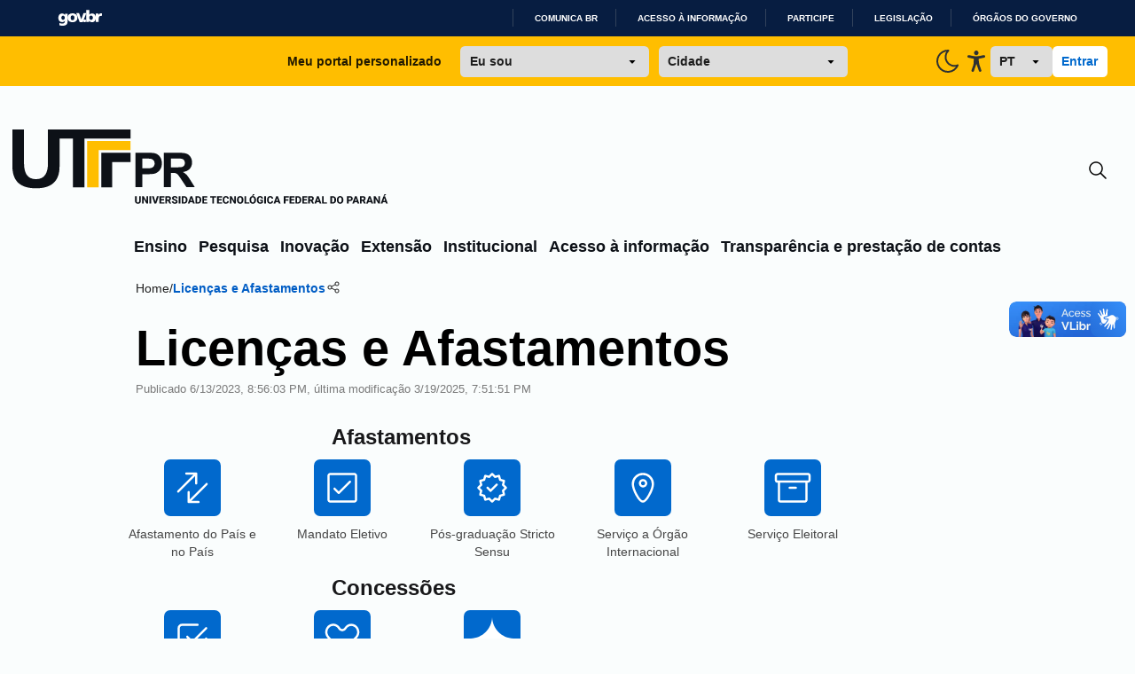

--- FILE ---
content_type: text/html; charset=utf-8
request_url: https://www.utfpr.edu.br/servidores/site/licencas-e-afastamentos
body_size: 53182
content:
<!doctype html>
              <html lang="pt-br" data-reactroot=""><head><meta charSet="utf-8"/><title data-react-helmet="true">Licenças e Afastamentos</title><meta property="og:type" content="website"/><meta property="og:title" content="Licenças e Afastamentos"/><script async="" src="https://www.googletagmanager.com/gtag/js?id=G-K95LYDXK6D"></script><script>
            window.dataLayer = window.dataLayer || [];
function gtag(){dataLayer.push(arguments);}
gtag('js', new Date());

gtag('config', 'G-K95LYDXK6D');
</script><meta property="og:description" content=""/><meta property="og:image" content="https://www.utfpr.edu.br/apple-touch-icon.png"/><meta property="og:url" content="https://www.utfpr.edu.br"/><meta property="og:image:width" content="32"/><meta property="og:image:height" content="32"/><script>window.env = {"RAZZLE_MICROSSERVICE_URL":"https:\u002F\u002Fwww.utfpr.edu.br\u002F++microservices++\u002F","RAZZLE_INTERNAL_API_PATH":"http:\u002F\u002Fbackend:8080\u002FPlone","RAZZLE_API_PATH":"https:\u002F\u002Fwww.utfpr.edu.br","apiPath":"https:\u002F\u002Fwww.utfpr.edu.br","publicURL":"https:\u002F\u002Fwww.utfpr.edu.br"};</script><link rel="icon" href="/favicon.ico" sizes="any"/><link rel="icon" href="/icon.svg" type="image/svg+xml"/><link rel="apple-touch-icon" sizes="180x180" href="/apple-touch-icon.png"/><link rel="manifest" href="/site.webmanifest"/><meta name="generator" content="Plone 6 - https://plone.org"/><meta name="viewport" content="width=device-width, initial-scale=1"/><meta name="apple-mobile-web-app-capable" content="yes"/><link data-chunk="client" rel="preload" as="style" href="/static/css/client.bec0b2af.css"/><link data-chunk="client" rel="preload" as="script" href="/static/js/runtime~client.09c67e9c.js"/><link data-chunk="client" rel="preload" as="script" href="/static/js/client.1d9340ca.js"/><link data-chunk="client" rel="stylesheet" href="/static/css/client.bec0b2af.css"/></head><body class="view-viewview contenttype-document section-servidores section-site section-licencas-e-afastamentos is-anonymous public-ui bg-[#FAFDFD] view-component"><div role="navigation" aria-label="Toolbar" id="toolbar"></div><div id="main"><div class="skiplinks-wrapper" role="complementary" aria-label="skiplinks"><a class="skiplink" href="#view">Ir para o conteúdo</a><a class="skiplink" href="#navigation">Ir para a navegação</a><a class="skiplink" href="#footer">Ir para o rodapé</a></div><div class="flex flex-col"><div id="google_translate_element" class="hidden"></div><div id="barra-brasil" class="container-fluid" style="background-color:#7F7F7F;height:20px;padding:0 0 0 10px;display:block"><ul id="menu-barra-temp" style="list-style:none"><li style="display:inline;float:left;padding-right:10px;margin-right:10px;border-right:1px solid #EDEDED"><a href="http://brasil.gov.br" style="font-family:sans, sans-serif;text-decoration:none;color:white">Portal do Governo Brasileiro</a></li></ul></div><div class="false transition duration-300  "><div class="bg-[#FFBE00] hidden px-9 py-3 sm:grid grid-cols-[2fr_1fr] lg:grid-cols-[1fr_3fr_1fr] justify-items-center items-center gap-x-6"><div class="col-start-1 col-end-2 lg:col-start-2 lg:col-end-3 flex w-full justify-center items-center"><p class="font-dsButton text-left">Meu portal personalizado</p><select class="font-dsButton px-3 py-2 rounded-md w-full max-w-[213px] mr-3 ml-6"><option selected="" value="Eu sou" class="font-extrabold" disabled="">Eu sou</option><option value="estudante">Estudante</option><option value="servidor">Servidor</option><option value="egresso">Egresso</option><option value="futuroAluno">Futuro aluno</option></select><select class="font-dsButton px-3 py-2 w-full max-w-[213px] rounded-md"><option selected="" value="Cidade" class="font-extrabold" disabled="">Cidade</option><option translate="no" value="apucarana">Apucarana</option><option translate="no" value="campoMourao">Campo Mourão</option><option translate="no" value="cornelioProcopio">Cornélio Procópio</option><option translate="no" value="curitiba">Curitiba</option><option translate="no" value="doisVizinhos">Dois Vizinhos</option><option translate="no" value="franciscoBeltrao">Francisco Beltrão</option><option translate="no" value="guarapuava">Guarapuava</option><option translate="no" value="londrina">Londrina</option><option translate="no" value="medianeira">Medianeira</option><option translate="no" value="patoBranco">Pato Branco</option><option translate="no" value="pontaGrossa">Ponta Grossa</option><option translate="no" value="santaHelena">Santa Helena</option><option translate="no" value="toledo">Toledo</option></select></div><div class="col-start-2 col-end-3 lg:col-start-3 lg:col-end-4 flex w-full h-full justify-end items-center gap-x-8"><button class="hidden group h-fit w-fit flex justify-center items-center"><svg class="group-hover:[&amp;_path]:stroke-[#005DB7] group-hover:[&amp;_circle]:stroke-[#005DB7]" width="32" height="32" viewBox="0 0 24 24" fill="none" xmlns="http://www.w3.org/2000/svg"><circle cx="11.9984" cy="11.9496" r="4.48671" stroke="#2E3132" stroke-width="1.5"></circle><path d="M19.334 11.9492L21.9523 11.9492" stroke="#2E3132" stroke-width="1.5" stroke-linecap="round"></path><path d="M12.0017 4.61841L12.0017 2.00005" stroke="#2E3132" stroke-width="1.5" stroke-linecap="round"></path><path d="M19.0898 19.0361L17.2384 17.1847" stroke="#2E3132" stroke-width="1.5" stroke-linecap="round"></path><path d="M19.0898 4.61816L17.2384 6.46962" stroke="#2E3132" stroke-width="1.5" stroke-linecap="round"></path><path d="M6.52539 17.1846L4.67393 19.036" stroke="#2E3132" stroke-width="1.5" stroke-linecap="round"></path><path d="M6.52539 6.46875L4.67393 4.61729" stroke="#2E3132" stroke-width="1.5" stroke-linecap="round"></path><path d="M12.0017 21.9998L12.0017 19.3814" stroke="#2E3132" stroke-width="1.5" stroke-linecap="round"></path><path d="M2.05273 11.9492L4.67109 11.9492" stroke="#2E3132" stroke-width="1.5" stroke-linecap="round"></path></svg></button><button class="inline-block group h-fit w-fit flex justify-center items-center"><svg class="group-hover:[&amp;_path]:stroke-[#005DB7]" width="32" height="32" viewBox="0 0 24 24" fill="none" xmlns="http://www.w3.org/2000/svg"><g clip-path="url(#clip0_2_3146)"><path d="M12 3C12.132 3 12.263 3 12.393 3C11.1083 4.19371 10.2826 5.79985 10.0593 7.53923C9.83598 9.2786 10.2293 11.0412 11.1707 12.5207C12.1122 14.0002 13.5424 15.103 15.2126 15.6375C16.8828 16.1719 18.6875 16.1042 20.313 15.446C19.6877 16.9505 18.6658 18.257 17.3562 19.2263C16.0466 20.1955 14.4984 20.791 12.8769 20.9494C11.2554 21.1077 9.62126 20.823 8.14888 20.1254C6.67651 19.4279 5.42111 18.3437 4.51658 16.9886C3.61206 15.6335 3.09235 14.0583 3.01288 12.431C2.93341 10.8037 3.29718 9.1853 4.06537 7.74852C4.83356 6.31174 5.97736 5.11043 7.37476 4.27274C8.77216 3.43505 10.3707 2.9924 12 2.992V3Z" stroke="#2E3132" stroke-width="1.5" stroke-linecap="round" stroke-linejoin="round"></path></g><defs><clipPath id="clip0_2_3146"><rect width="24" height="24" fill="white"></rect></clipPath></defs></svg></button><button class="group h-fit w-fit flex justify-center items-center"><svg class="group-hover:[&amp;_path]:fill-[#005DB7]" width="32" height="32" viewBox="0 0 24 24" fill="none" xmlns="http://www.w3.org/2000/svg"><path d="M11.9146 14.8127L10.0102 20.271C9.96337 20.4078 9.8907 20.5335 9.79643 20.6407C9.70216 20.748 9.58819 20.8347 9.46121 20.8956C9.27046 20.9884 9.05746 21.0203 8.8492 20.9874C8.64094 20.9545 8.44679 20.8581 8.29136 20.7106C8.13594 20.5631 8.02623 20.3711 7.97614 20.1588C7.92605 19.9466 7.93784 19.7237 8.01001 19.5184L9.33779 15.7044C9.44316 15.4174 9.52641 15.1222 9.58675 14.8215C9.64041 14.5163 9.67876 14.2083 9.70165 13.8989C9.75272 13.3405 9.78889 12.7358 9.81656 12.1553C9.84422 11.5748 9.86337 11.012 9.87826 10.5463C9.89742 9.96579 9.74634 9.92826 9.29736 9.81791L9.20373 9.79584L5.37359 9.04761C5.23584 9.02241 5.10423 8.96928 4.9863 8.89126C4.86836 8.81324 4.76642 8.71187 4.6863 8.59294C4.56727 8.41277 4.50246 8.20001 4.50007 7.98162C4.49768 7.76322 4.55783 7.54899 4.67289 7.36607C4.78795 7.18315 4.95275 7.03976 5.14642 6.95405C5.3401 6.86834 5.55394 6.84417 5.76086 6.8846L9.87614 7.68579C10.04 7.70124 10.1996 7.72111 10.3677 7.74097C10.8741 7.81295 11.3844 7.85202 11.8955 7.85795C12.5317 7.84506 13.1668 7.7957 13.7978 7.71007C13.9893 7.688 14.1702 7.66372 14.351 7.64607L18.2344 6.89122C18.5099 6.83196 18.7968 6.8883 19.0323 7.04793C19.149 7.12986 19.2489 7.23504 19.3261 7.35735C19.4034 7.47967 19.4564 7.61668 19.4821 7.76042C19.5078 7.90417 19.5058 8.05179 19.4761 8.19471C19.4463 8.33762 19.3895 8.47299 19.3089 8.59294C19.2299 8.71262 19.1289 8.81497 19.0117 8.89412C18.8945 8.97327 18.7634 9.02768 18.6259 9.05423L14.9149 9.77818C14.7915 9.80687 14.6808 9.82674 14.583 9.84219C14.1957 9.91061 14.0042 9.94592 14.0276 10.5176C14.0446 10.9347 14.0935 11.4335 14.1574 11.9544C14.2319 12.5658 14.3297 13.2147 14.4319 13.8084C14.4978 14.1991 14.5595 14.5125 14.6447 14.8127C14.7298 15.1129 14.8128 15.4197 14.9404 15.7883L16.2406 19.5184C16.3127 19.7237 16.3245 19.9466 16.2744 20.1588C16.2243 20.3711 16.1146 20.5631 15.9592 20.7106C15.8038 20.8581 15.6096 20.9545 15.4014 20.9874C15.1931 21.0203 14.9801 20.9884 14.7894 20.8956C14.6624 20.8347 14.5484 20.748 14.4541 20.6407C14.3599 20.5335 14.2872 20.4078 14.2404 20.271L12.3296 14.8237L12.1168 14.4198L11.904 14.8127H11.9146ZM11.9976 3C12.4323 2.99962 12.8537 3.1556 13.19 3.44137C13.5262 3.72714 13.7566 4.12502 13.8417 4.5672C13.9269 5.00938 13.8615 5.4685 13.6569 5.86633C13.4523 6.26416 13.121 6.57608 12.7195 6.74894C12.318 6.9218 11.8711 6.9449 11.455 6.81431C11.039 6.68372 10.6794 6.40751 10.4377 6.03276C10.1959 5.658 10.0869 5.20789 10.1292 4.75912C10.1716 4.31035 10.3626 3.89069 10.6698 3.57165C10.8439 3.39024 11.0508 3.24633 11.2787 3.14822C11.5065 3.05011 11.7509 2.99974 11.9976 3Z" fill="#2E3132"></path></svg></button><select class="px-3 py-2 rounded-md w-20 font-dsButton"><option translate="no" value="pt" class="">PT</option><option translate="no" value="en" class="">EN</option><option translate="no" value="es" class="">ES</option><option translate="no" value="fr" class="">FR</option></select><div class="flex gap-2"><button class="bg-white rounded-md px-3 py-2 font-dsButton text-dsBlue-600 hover:text-yellow-500 whitespace-nowrap">Entrar</button></div></div></div><div class="w-full container mx-auto pt-14 px-4 transition-[0.5s]"><div class="w-full flex justify-between items-center"><a title="Início" href="/" class="w-fit hidden sm:block"><svg width="424" height="92" viewBox="0 0 424 92" shape-rendering="auto" fill="none" xmlns="http://www.w3.org/2000/svg"><path class="fill-[#0D1117] dark:fill-[#F8FAFA]" d="M142.941 75.1993H144.823V80.7173C144.823 81.3715 144.684 81.9217 144.407 82.3681C144.134 82.8144 143.753 83.1511 143.265 83.3782C142.776 83.6052 142.21 83.7187 141.568 83.7187C140.921 83.7187 140.352 83.6052 139.859 83.3782C139.37 83.1511 138.986 82.8144 138.705 82.3681C138.428 81.9217 138.289 81.3715 138.289 80.7173V75.1993H140.177V80.7173C140.177 81.079 140.23 81.3753 140.338 81.6062C140.45 81.8332 140.609 82.0006 140.817 82.1083C141.025 82.2122 141.275 82.2642 141.568 82.2642C141.86 82.2642 142.108 82.2122 142.312 82.1083C142.52 82.0006 142.676 81.8332 142.78 81.6062C142.887 81.3753 142.941 81.079 142.941 80.7173V75.1993ZM153.1 75.1993V83.6033H151.224L148.049 78.1719V83.6033H146.168V75.1993H148.049L151.23 80.6307V75.1993H153.1ZM156.494 75.1993V83.6033H154.618V75.1993H156.494ZM161.117 81.7389L162.987 75.1993H165.082L162.202 83.6033H160.834L161.117 81.7389ZM159.414 75.1993L161.279 81.7389L161.573 83.6033H160.188L157.325 75.1993H159.414ZM171.495 82.1487V83.6033H167.022V82.1487H171.495ZM167.663 75.1993V83.6033H165.781V75.1993H167.663ZM170.918 78.5817V79.99H167.022V78.5817H170.918ZM171.501 75.1993V76.6596H167.022V75.1993H171.501ZM172.419 75.1993H175.645C176.288 75.1993 176.844 75.2955 177.313 75.4879C177.787 75.6803 178.15 75.9651 178.404 76.3422C178.658 76.7193 178.785 77.1849 178.785 77.739C178.785 78.2007 178.71 78.5932 178.56 78.9165C178.41 79.2397 178.198 79.5071 177.925 79.7188C177.656 79.9304 177.34 80.1016 176.978 80.2325L176.367 80.5672H173.619L173.608 79.1069H175.651C175.932 79.1069 176.165 79.0569 176.349 78.9569C176.534 78.8568 176.673 78.7164 176.765 78.5355C176.861 78.3508 176.909 78.1353 176.909 77.889C176.909 77.6351 176.861 77.4157 176.765 77.231C176.669 77.0463 176.526 76.9059 176.338 76.8097C176.153 76.7096 175.922 76.6596 175.645 76.6596H174.3V83.6033H172.419V75.1993ZM177.071 83.6033L175.183 79.8688L177.169 79.8631L179.085 83.5167V83.6033H177.071ZM184.419 81.3868C184.419 81.2445 184.397 81.1175 184.355 81.0059C184.313 80.8905 184.236 80.7846 184.124 80.6884C184.013 80.5922 183.855 80.496 183.651 80.3998C183.447 80.2998 183.179 80.1978 182.849 80.0939C182.471 79.9708 182.112 79.8323 181.769 79.6783C181.431 79.5206 181.129 79.3378 180.863 79.13C180.597 78.9222 180.388 78.6798 180.234 78.4027C180.084 78.1257 180.009 77.8025 180.009 77.4331C180.009 77.0752 180.088 76.752 180.245 76.4634C180.403 76.1748 180.624 75.9285 180.909 75.7246C181.194 75.5168 181.529 75.359 181.913 75.2513C182.298 75.1397 182.722 75.0839 183.183 75.0839C183.799 75.0839 184.34 75.1935 184.805 75.4129C185.275 75.6284 185.64 75.9324 185.902 76.3248C186.164 76.7135 186.294 77.1656 186.294 77.6813H184.424C184.424 77.4542 184.376 77.2541 184.28 77.081C184.188 76.904 184.045 76.7654 183.853 76.6654C183.664 76.5653 183.428 76.5153 183.143 76.5153C182.866 76.5153 182.633 76.5577 182.445 76.6423C182.26 76.7231 182.119 76.8347 182.023 76.9771C181.931 77.1195 181.885 77.2753 181.885 77.4446C181.885 77.5793 181.919 77.7024 181.989 77.814C182.062 77.9218 182.166 78.0237 182.3 78.1199C182.439 78.2123 182.608 78.3008 182.808 78.3854C183.008 78.4701 183.237 78.5509 183.495 78.6279C183.945 78.7702 184.343 78.928 184.69 79.1012C185.04 79.2743 185.334 79.4706 185.573 79.6899C185.811 79.9092 185.99 80.1574 186.11 80.4345C186.233 80.7115 186.294 81.0251 186.294 81.3753C186.294 81.7486 186.221 82.0795 186.075 82.3681C185.933 82.6567 185.725 82.9029 185.452 83.1069C185.182 83.307 184.859 83.459 184.482 83.5629C184.105 83.6668 183.684 83.7187 183.218 83.7187C182.795 83.7187 182.377 83.6648 181.965 83.5571C181.554 83.4455 181.18 83.2762 180.846 83.0492C180.515 82.8221 180.249 82.5335 180.049 82.1834C179.853 81.8294 179.755 81.4099 179.755 80.9251H181.636C181.636 81.1791 181.673 81.3945 181.746 81.5715C181.819 81.7447 181.923 81.8852 182.058 81.9929C182.196 82.1006 182.364 82.1776 182.56 82.2238C182.756 82.27 182.976 82.293 183.218 82.293C183.499 82.293 183.726 82.2546 183.899 82.1776C184.076 82.0968 184.207 81.9871 184.292 81.8486C184.376 81.7101 184.419 81.5562 184.419 81.3868ZM189.405 75.1993V83.6033H187.53V75.1993H189.405ZM193.584 83.6033H191.737L191.749 82.1487H193.584C194.004 82.1487 194.358 82.0525 194.646 81.8601C194.935 81.6639 195.154 81.3753 195.304 80.9944C195.454 80.6096 195.53 80.142 195.53 79.5918V79.205C195.53 78.7895 195.487 78.4239 195.403 78.1084C195.318 77.789 195.193 77.5216 195.027 77.3061C194.862 77.0906 194.656 76.929 194.41 76.8212C194.167 76.7135 193.888 76.6596 193.573 76.6596H191.703V75.1993H193.573C194.142 75.1993 194.662 75.2955 195.131 75.4879C195.605 75.6803 196.012 75.9554 196.355 76.3133C196.701 76.6712 196.969 77.0944 197.157 77.5831C197.346 78.0718 197.44 78.6163 197.44 79.2166V79.5918C197.44 80.1882 197.346 80.7327 197.157 81.2252C196.969 81.7139 196.701 82.1372 196.355 82.4951C196.012 82.8491 195.606 83.1223 195.137 83.3147C194.668 83.5071 194.15 83.6033 193.584 83.6033ZM192.805 75.1993V83.6033H190.923V75.1993H192.805ZM201.954 76.7981L199.783 83.6033H197.775L200.886 75.1993H202.156L201.954 76.7981ZM203.755 83.6033L201.579 76.7981L201.353 75.1993H202.641L205.763 83.6033H203.755ZM203.662 80.4749V81.9294H199.281V80.4749H203.662ZM209.122 83.6033H207.275L207.287 82.1487H209.122C209.542 82.1487 209.896 82.0525 210.184 81.8601C210.473 81.6639 210.692 81.3753 210.842 80.9944C210.993 80.6096 211.068 80.142 211.068 79.5918V79.205C211.068 78.7895 211.025 78.4239 210.941 78.1084C210.856 77.789 210.731 77.5216 210.565 77.3061C210.4 77.0906 210.194 76.929 209.948 76.8212C209.705 76.7135 209.426 76.6596 209.111 76.6596H207.241V75.1993H209.111C209.68 75.1993 210.2 75.2955 210.669 75.4879C211.143 75.6803 211.551 75.9554 211.893 76.3133C212.239 76.6712 212.507 77.0944 212.695 77.5831C212.884 78.0718 212.978 78.6163 212.978 79.2166V79.5918C212.978 80.1882 212.884 80.7327 212.695 81.2252C212.507 81.7139 212.239 82.1372 211.893 82.4951C211.551 82.8491 211.145 83.1223 210.675 83.3147C210.206 83.5071 209.688 83.6033 209.122 83.6033ZM208.343 75.1993V83.6033H206.462V75.1993H208.343ZM219.841 82.1487V83.6033H215.368V82.1487H219.841ZM216.008 75.1993V83.6033H214.127V75.1993H216.008ZM219.264 78.5817V79.99H215.368V78.5817H219.264ZM219.847 75.1993V76.6596H215.368V75.1993H219.847ZM227.298 75.1993V83.6033H225.422V75.1993H227.298ZM229.855 75.1993V76.6596H222.917V75.1993H229.855ZM236.499 82.1487V83.6033H232.026V82.1487H236.499ZM232.666 75.1993V83.6033H230.785V75.1993H232.666ZM235.922 78.5817V79.99H232.026V78.5817H235.922ZM236.505 75.1993V76.6596H232.026V75.1993H236.505ZM242.253 80.7866H244.124C244.093 81.3638 243.935 81.8736 243.65 82.3161C243.369 82.7548 242.979 83.0992 242.479 83.3493C241.978 83.5956 241.384 83.7187 240.695 83.7187C240.145 83.7187 239.652 83.6244 239.217 83.4359C238.783 83.2473 238.413 82.978 238.109 82.6278C237.809 82.2738 237.578 81.8486 237.417 81.3522C237.259 80.852 237.18 80.2883 237.18 79.661V79.1473C237.18 78.5201 237.263 77.9564 237.428 77.4561C237.594 76.9559 237.83 76.5288 238.138 76.1748C238.446 75.8208 238.815 75.5495 239.246 75.3609C239.677 75.1724 240.158 75.0781 240.689 75.0781C241.405 75.0781 242.009 75.207 242.502 75.4648C242.994 75.7226 243.375 76.0767 243.644 76.5269C243.918 76.9771 244.081 77.4908 244.135 78.068H242.259C242.244 77.7409 242.182 77.4658 242.074 77.2426C241.967 77.0156 241.801 76.8443 241.578 76.7289C241.355 76.6134 241.059 76.5557 240.689 76.5557C240.42 76.5557 240.183 76.6057 239.979 76.7058C239.779 76.8058 239.612 76.9617 239.477 77.1733C239.346 77.385 239.248 77.6543 239.183 77.9814C239.117 78.3046 239.085 78.6894 239.085 79.1358V79.661C239.085 80.1035 239.113 80.4864 239.171 80.8096C239.229 81.1329 239.321 81.4003 239.448 81.612C239.579 81.8236 239.746 81.9814 239.95 82.0852C240.154 82.1891 240.403 82.2411 240.695 82.2411C241.03 82.2411 241.309 82.1891 241.532 82.0852C241.755 81.9775 241.926 81.8159 242.046 81.6004C242.165 81.3849 242.234 81.1136 242.253 80.7866ZM252.1 75.1993V83.6033H250.224L247.05 78.1719V83.6033H245.168V75.1993H247.05L250.23 80.6307V75.1993H252.1ZM260.499 79.2166V79.5918C260.499 80.2305 260.41 80.8039 260.233 81.3118C260.06 81.8197 259.812 82.2526 259.488 82.6105C259.169 82.9684 258.788 83.2435 258.346 83.4359C257.907 83.6244 257.42 83.7187 256.885 83.7187C256.35 83.7187 255.862 83.6244 255.419 83.4359C254.977 83.2435 254.592 82.9684 254.265 82.6105C253.942 82.2526 253.691 81.8197 253.514 81.3118C253.337 80.8039 253.249 80.2305 253.249 79.5918V79.2166C253.249 78.5778 253.337 78.0045 253.514 77.4966C253.691 76.9848 253.94 76.55 254.259 76.1921C254.582 75.8342 254.965 75.561 255.408 75.3725C255.85 75.1801 256.339 75.0839 256.874 75.0839C257.409 75.0839 257.897 75.1801 258.34 75.3725C258.782 75.561 259.163 75.8342 259.483 76.1921C259.806 76.55 260.056 76.9848 260.233 77.4966C260.41 78.0045 260.499 78.5778 260.499 79.2166ZM258.6 79.5918V79.205C258.6 78.7779 258.561 78.4008 258.484 78.0737C258.407 77.7428 258.296 77.4658 258.149 77.2426C258.003 77.0194 257.822 76.852 257.607 76.7404C257.391 76.625 257.147 76.5673 256.874 76.5673C256.589 76.5673 256.341 76.625 256.129 76.7404C255.918 76.852 255.739 77.0194 255.592 77.2426C255.45 77.4658 255.34 77.7428 255.263 78.0737C255.19 78.4008 255.154 78.7779 255.154 79.205V79.5918C255.154 80.015 255.19 80.3921 255.263 80.7231C255.34 81.0501 255.452 81.3272 255.598 81.5542C255.744 81.7813 255.923 81.9525 256.135 82.0679C256.35 82.1834 256.601 82.2411 256.885 82.2411C257.158 82.2411 257.401 82.1834 257.613 82.0679C257.828 81.9525 258.009 81.7813 258.155 81.5542C258.301 81.3272 258.411 81.0501 258.484 80.7231C258.561 80.3921 258.6 80.015 258.6 79.5918ZM267.136 82.1487V83.6033H262.894V82.1487H267.136ZM263.535 75.1993V83.6033H261.653V75.1993H263.535ZM274.686 79.2166V79.5918C274.686 80.2305 274.597 80.8039 274.42 81.3118C274.247 81.8197 273.999 82.2526 273.676 82.6105C273.356 82.9684 272.976 83.2435 272.533 83.4359C272.094 83.6244 271.608 83.7187 271.073 83.7187C270.538 83.7187 270.049 83.6244 269.607 83.4359C269.164 83.2435 268.779 82.9684 268.452 82.6105C268.129 82.2526 267.879 81.8197 267.702 81.3118C267.525 80.8039 267.436 80.2305 267.436 79.5918V79.2166C267.436 78.5778 267.525 78.0045 267.702 77.4966C267.879 76.9848 268.127 76.55 268.446 76.1921C268.77 75.8342 269.153 75.561 269.595 75.3725C270.038 75.1801 270.526 75.0839 271.061 75.0839C271.596 75.0839 272.085 75.1801 272.527 75.3725C272.97 75.561 273.351 75.8342 273.67 76.1921C273.993 76.55 274.243 76.9848 274.42 77.4966C274.597 78.0045 274.686 78.5778 274.686 79.2166ZM272.787 79.5918V79.205C272.787 78.7779 272.749 78.4008 272.672 78.0737C272.595 77.7428 272.483 77.4658 272.337 77.2426C272.191 77.0194 272.01 76.852 271.794 76.7404C271.579 76.625 271.334 76.5673 271.061 76.5673C270.776 76.5673 270.528 76.625 270.317 76.7404C270.105 76.852 269.926 77.0194 269.78 77.2426C269.637 77.4658 269.528 77.7428 269.451 78.0737C269.378 78.4008 269.341 78.7779 269.341 79.205V79.5918C269.341 80.015 269.378 80.3921 269.451 80.7231C269.528 81.0501 269.639 81.3272 269.786 81.5542C269.932 81.7813 270.111 81.9525 270.322 82.0679C270.538 82.1834 270.788 82.2411 271.073 82.2411C271.346 82.2411 271.588 82.1834 271.8 82.0679C272.015 81.9525 272.196 81.7813 272.343 81.5542C272.489 81.3272 272.598 81.0501 272.672 80.7231C272.749 80.3921 272.787 80.015 272.787 79.5918ZM270.213 74.7433L271.356 72.9483H273.283L271.685 74.7433H270.213ZM282.611 79.1646V82.5528C282.472 82.7105 282.261 82.8799 281.976 83.0607C281.695 83.2416 281.335 83.3974 280.897 83.5282C280.458 83.6552 279.935 83.7187 279.327 83.7187C278.776 83.7187 278.276 83.6302 277.826 83.4532C277.376 83.2723 276.989 83.0088 276.666 82.6624C276.343 82.3123 276.092 81.8852 275.915 81.3811C275.742 80.877 275.656 80.2998 275.656 79.6495V79.1531C275.656 78.5028 275.742 77.9256 275.915 77.4215C276.089 76.9174 276.333 76.4922 276.648 76.1459C276.964 75.7958 277.339 75.5302 277.774 75.3494C278.209 75.1685 278.69 75.0781 279.217 75.0781C279.967 75.0781 280.581 75.1993 281.058 75.4417C281.535 75.6803 281.897 76.0112 282.143 76.4345C282.393 76.8578 282.547 77.3446 282.605 77.8948H280.793C280.754 77.6139 280.677 77.3715 280.562 77.1676C280.45 76.9636 280.291 76.8078 280.083 76.7C279.875 76.5884 279.606 76.5326 279.275 76.5326C279.009 76.5326 278.769 76.5884 278.553 76.7C278.342 76.8078 278.163 76.9713 278.016 77.1906C277.87 77.41 277.759 77.6832 277.682 78.0103C277.605 78.3335 277.566 78.7106 277.566 79.1416V79.6495C277.566 80.0805 277.605 80.4595 277.682 80.7866C277.762 81.1136 277.88 81.3868 278.034 81.6062C278.188 81.8217 278.382 81.9852 278.617 82.0968C278.855 82.2084 279.132 82.2642 279.448 82.2642C279.694 82.2642 279.902 82.2449 280.071 82.2065C280.241 82.1641 280.379 82.1122 280.487 82.0506C280.595 81.9852 280.675 81.9256 280.729 81.8717V80.4749H279.234V79.1646H282.611ZM285.901 75.1993V83.6033H284.025V75.1993H285.901ZM292.25 80.7866H294.12C294.089 81.3638 293.932 81.8736 293.647 82.3161C293.366 82.7548 292.975 83.0992 292.475 83.3493C291.975 83.5956 291.38 83.7187 290.692 83.7187C290.141 83.7187 289.649 83.6244 289.214 83.4359C288.779 83.2473 288.41 82.978 288.106 82.6278C287.806 82.2738 287.575 81.8486 287.413 81.3522C287.255 80.852 287.176 80.2883 287.176 79.661V79.1473C287.176 78.5201 287.259 77.9564 287.425 77.4561C287.59 76.9559 287.827 76.5288 288.135 76.1748C288.442 75.8208 288.812 75.5495 289.243 75.3609C289.674 75.1724 290.155 75.0781 290.686 75.0781C291.402 75.0781 292.006 75.207 292.498 75.4648C292.991 75.7226 293.372 76.0767 293.641 76.5269C293.914 76.9771 294.078 77.4908 294.132 78.068H292.256C292.24 77.7409 292.179 77.4658 292.071 77.2426C291.963 77.0156 291.798 76.8443 291.575 76.7289C291.351 76.6134 291.055 76.5557 290.686 76.5557C290.416 76.5557 290.18 76.6057 289.976 76.7058C289.776 76.8058 289.608 76.9617 289.474 77.1733C289.343 77.385 289.245 77.6543 289.179 77.9814C289.114 78.3046 289.081 78.6894 289.081 79.1358V79.661C289.081 80.1035 289.11 80.4864 289.168 80.8096C289.225 81.1329 289.318 81.4003 289.445 81.612C289.576 81.8236 289.743 81.9814 289.947 82.0852C290.151 82.1891 290.399 82.2411 290.692 82.2411C291.026 82.2411 291.305 82.1891 291.529 82.0852C291.752 81.9775 291.923 81.8159 292.042 81.6004C292.161 81.3849 292.231 81.1136 292.25 80.7866ZM298.657 76.7981L296.487 83.6033H294.478L297.589 75.1993H298.859L298.657 76.7981ZM300.458 83.6033L298.282 76.7981L298.057 75.1993H299.344L302.466 83.6033H300.458ZM300.365 80.4749V81.9294H295.984V80.4749H300.365ZM307.99 75.1993V83.6033H306.108V75.1993H307.99ZM311.297 78.7433V80.1978H307.465V78.7433H311.297ZM311.667 75.1993V76.6596H307.465V75.1993H311.667ZM318.299 82.1487V83.6033H313.826V82.1487H318.299ZM314.466 75.1993V83.6033H312.585V75.1993H314.466ZM317.722 78.5817V79.99H313.826V78.5817H317.722ZM318.305 75.1993V76.6596H313.826V75.1993H318.305ZM321.883 83.6033H320.036L320.048 82.1487H321.883C322.303 82.1487 322.657 82.0525 322.945 81.8601C323.234 81.6639 323.453 81.3753 323.603 80.9944C323.753 80.6096 323.828 80.142 323.828 79.5918V79.205C323.828 78.7895 323.786 78.4239 323.701 78.1084C323.617 77.789 323.492 77.5216 323.326 77.3061C323.161 77.0906 322.955 76.929 322.709 76.8212C322.466 76.7135 322.187 76.6596 321.872 76.6596H320.002V75.1993H321.872C322.441 75.1993 322.961 75.2955 323.43 75.4879C323.903 75.6803 324.311 75.9554 324.654 76.3133C325 76.6712 325.267 77.0944 325.456 77.5831C325.645 78.0718 325.739 78.6163 325.739 79.2166V79.5918C325.739 80.1882 325.645 80.7327 325.456 81.2252C325.267 81.7139 325 82.1372 324.654 82.4951C324.311 82.8491 323.905 83.1223 323.436 83.3147C322.966 83.5071 322.449 83.6033 321.883 83.6033ZM321.104 75.1993V83.6033H319.222V75.1993H321.104ZM332.602 82.1487V83.6033H328.128V82.1487H332.602ZM328.769 75.1993V83.6033H326.887V75.1993H328.769ZM332.024 78.5817V79.99H328.128V78.5817H332.024ZM332.607 75.1993V76.6596H328.128V75.1993H332.607ZM333.525 75.1993H336.752C337.394 75.1993 337.95 75.2955 338.42 75.4879C338.893 75.6803 339.257 75.9651 339.511 76.3422C339.765 76.7193 339.892 77.1849 339.892 77.739C339.892 78.2007 339.817 78.5932 339.667 78.9165C339.516 79.2397 339.305 79.5071 339.032 79.7188C338.762 79.9304 338.447 80.1016 338.085 80.2325L337.473 80.5672H334.726L334.714 79.1069H336.757C337.038 79.1069 337.271 79.0569 337.456 78.9569C337.641 78.8568 337.779 78.7164 337.871 78.5355C337.968 78.3508 338.016 78.1353 338.016 77.889C338.016 77.6351 337.968 77.4157 337.871 77.231C337.775 77.0463 337.633 76.9059 337.444 76.8097C337.26 76.7096 337.029 76.6596 336.752 76.6596H335.407V83.6033H333.525V75.1993ZM338.177 83.6033L336.29 79.8688L338.275 79.8631L340.192 83.5167V83.6033H338.177ZM344.659 76.7981L342.489 83.6033H340.48L343.591 75.1993H344.861L344.659 76.7981ZM346.46 83.6033L344.284 76.7981L344.059 75.1993H345.346L348.469 83.6033H346.46ZM346.368 80.4749V81.9294H341.987V80.4749H346.368ZM354.65 82.1487V83.6033H350.408V82.1487H354.65ZM351.049 75.1993V83.6033H349.167V75.1993H351.049ZM361.179 83.6033H359.332L359.343 82.1487H361.179C361.598 82.1487 361.952 82.0525 362.241 81.8601C362.529 81.6639 362.749 81.3753 362.899 80.9944C363.049 80.6096 363.124 80.142 363.124 79.5918V79.205C363.124 78.7895 363.081 78.4239 362.997 78.1084C362.912 77.789 362.787 77.5216 362.622 77.3061C362.456 77.0906 362.25 76.929 362.004 76.8212C361.762 76.7135 361.483 76.6596 361.167 76.6596H359.297V75.1993H361.167C361.737 75.1993 362.256 75.2955 362.725 75.4879C363.199 75.6803 363.607 75.9554 363.949 76.3133C364.295 76.6712 364.563 77.0944 364.751 77.5831C364.94 78.0718 365.034 78.6163 365.034 79.2166V79.5918C365.034 80.1882 364.94 80.7327 364.751 81.2252C364.563 81.7139 364.295 82.1372 363.949 82.4951C363.607 82.8491 363.201 83.1223 362.731 83.3147C362.262 83.5071 361.744 83.6033 361.179 83.6033ZM360.399 75.1993V83.6033H358.518V75.1993H360.399ZM373.19 79.2166V79.5918C373.19 80.2305 373.101 80.8039 372.924 81.3118C372.751 81.8197 372.503 82.2526 372.18 82.6105C371.861 82.9684 371.48 83.2435 371.037 83.4359C370.598 83.6244 370.112 83.7187 369.577 83.7187C369.042 83.7187 368.553 83.6244 368.111 83.4359C367.668 83.2435 367.283 82.9684 366.956 82.6105C366.633 82.2526 366.383 81.8197 366.206 81.3118C366.029 80.8039 365.94 80.2305 365.94 79.5918V79.2166C365.94 78.5778 366.029 78.0045 366.206 77.4966C366.383 76.9848 366.631 76.55 366.951 76.1921C367.274 75.8342 367.657 75.561 368.099 75.3725C368.542 75.1801 369.03 75.0839 369.565 75.0839C370.1 75.0839 370.589 75.1801 371.031 75.3725C371.474 75.561 371.855 75.8342 372.174 76.1921C372.497 76.55 372.747 76.9848 372.924 77.4966C373.101 78.0045 373.19 78.5778 373.19 79.2166ZM371.291 79.5918V79.205C371.291 78.7779 371.253 78.4008 371.176 78.0737C371.099 77.7428 370.987 77.4658 370.841 77.2426C370.695 77.0194 370.514 76.852 370.298 76.7404C370.083 76.625 369.838 76.5673 369.565 76.5673C369.28 76.5673 369.032 76.625 368.821 76.7404C368.609 76.852 368.43 77.0194 368.284 77.2426C368.141 77.4658 368.032 77.7428 367.955 78.0737C367.882 78.4008 367.845 78.7779 367.845 79.205V79.5918C367.845 80.015 367.882 80.3921 367.955 80.7231C368.032 81.0501 368.143 81.3272 368.29 81.5542C368.436 81.7813 368.615 81.9525 368.826 82.0679C369.042 82.1834 369.292 82.2411 369.577 82.2411C369.85 82.2411 370.092 82.1834 370.304 82.0679C370.519 81.9525 370.7 81.7813 370.847 81.5542C370.993 81.3272 371.102 81.0501 371.176 80.7231C371.253 80.3921 371.291 80.015 371.291 79.5918ZM380.601 80.6827H378.489V79.2224H380.601C380.913 79.2224 381.163 79.1704 381.352 79.0665C381.544 78.9626 381.684 78.8203 381.773 78.6394C381.865 78.4547 381.911 78.2469 381.911 78.016C381.911 77.7775 381.865 77.5562 381.773 77.3523C381.684 77.1445 381.544 76.9771 381.352 76.8501C381.163 76.7231 380.913 76.6596 380.601 76.6596H379.17V83.6033H377.288V75.1993H380.601C381.271 75.1993 381.844 75.3205 382.321 75.563C382.802 75.8054 383.17 76.1382 383.424 76.5615C383.681 76.9809 383.81 77.4619 383.81 78.0045C383.81 78.547 383.681 79.0184 383.424 79.4186C383.17 79.8188 382.802 80.1305 382.321 80.3537C381.844 80.573 381.271 80.6827 380.601 80.6827ZM387.452 76.7981L385.282 83.6033H383.274L386.385 75.1993H387.654L387.452 76.7981ZM389.253 83.6033L387.077 76.7981L386.852 75.1993H388.139L391.262 83.6033H389.253ZM389.161 80.4749V81.9294H384.78V80.4749H389.161ZM391.96 75.1993H395.187C395.829 75.1993 396.386 75.2955 396.855 75.4879C397.328 75.6803 397.692 75.9651 397.946 76.3422C398.2 76.7193 398.327 77.1849 398.327 77.739C398.327 78.2007 398.252 78.5932 398.102 78.9165C397.952 79.2397 397.74 79.5071 397.467 79.7188C397.197 79.9304 396.882 80.1016 396.52 80.2325L395.908 80.5672H393.161L393.149 79.1069H395.193C395.474 79.1069 395.706 79.0569 395.891 78.9569C396.076 78.8568 396.214 78.7164 396.307 78.5355C396.403 78.3508 396.451 78.1353 396.451 77.889C396.451 77.6351 396.403 77.4157 396.307 77.231C396.21 77.0463 396.068 76.9059 395.879 76.8097C395.695 76.7096 395.464 76.6596 395.187 76.6596H393.842V83.6033H391.96V75.1993ZM396.613 83.6033L394.725 79.8688L396.711 79.8631L398.627 83.5167V83.6033H396.613ZM403.094 76.7981L400.924 83.6033H398.916L402.027 75.1993H403.296L403.094 76.7981ZM404.895 83.6033L402.719 76.7981L402.494 75.1993H403.781L406.904 83.6033H404.895ZM404.803 80.4749V81.9294H400.422V80.4749H404.803ZM414.534 75.1993V83.6033H412.659L409.484 78.1719V83.6033H407.602V75.1993H409.484L412.664 80.6307V75.1993H414.534ZM419.521 76.7981L417.351 83.6033H415.343L418.454 75.1993H419.723L419.521 76.7981ZM421.322 83.6033L419.146 76.7981L418.921 75.1993H420.208L423.331 83.6033H421.322ZM421.23 80.4749V81.9294H416.849V80.4749H421.23ZM418.506 74.7433L419.648 72.9483H421.576L419.977 74.7433H418.506Z" fill="#080808"></path><path class="fill-[#FFBE00] transition duration-300" fill-rule="evenodd" clip-rule="evenodd" d="M84.248 65.2634V12.9968H133.177V23.288H97.3175V65.2634H84.248Z"></path><path class="fill-[#0D1117] dark:fill-[#F8FAFA]" d="M170.826 65.1155V26.2272H187.333C191.483 26.2272 194.494 26.58 196.374 27.2771C198.255 27.9741 199.763 29.2146 200.893 30.9986C202.024 32.7911 202.584 34.8282 202.584 37.1272C202.584 40.0435 201.726 42.462 200.016 44.3626C198.309 46.2546 195.741 47.461 192.332 47.9475C194.031 48.9433 195.434 50.0302 196.536 51.2167C197.638 52.4031 199.121 54.5057 200.993 57.5302L205.739 65.1155H196.363L190.696 56.651C188.679 53.6266 187.307 51.7231 186.566 50.9378C185.824 50.1497 185.037 49.6148 184.205 49.3161C183.373 49.0259 182.063 48.8808 180.254 48.8808H178.672V65.1155H170.826ZM40.1031 0V37.645C40.1031 48.7613 36.5581 56.0478 26.5763 56.0478C16.5974 56.0478 13.0552 48.7613 13.0552 37.645V0H0V41.6624C0 59.1292 9.88233 66.3248 26.5763 66.3248C43.2704 66.3248 53.1555 59.1292 53.1555 41.6624V10.2741H68.2446V65.2009H81.3027V10.2741H133.257V0H40.1031ZM100.195 26.3637V65.2635H112.478V36.6463H133.177V26.3637H100.195ZM138.773 65.1184V26.2272H151.348C156.112 26.2272 159.222 26.4263 160.668 26.8133C162.892 27.3937 164.764 28.6627 166.264 30.6173C167.764 32.572 168.514 35.0985 168.514 38.1884C168.514 40.5784 168.082 42.5871 167.213 44.2089C166.346 45.8392 165.253 47.1167 163.915 48.0471C162.586 48.9718 161.231 49.5864 159.856 49.888C157.984 50.2578 155.271 50.4485 151.718 50.4485H146.61V65.1184H138.773ZM146.61 32.8081V43.839H150.897C153.987 43.839 156.058 43.637 157.098 43.2302C158.137 42.8233 158.95 42.1888 159.546 41.321C160.134 40.4504 160.432 39.446 160.432 38.2966C160.432 36.8825 160.018 35.716 159.185 34.7913C158.362 33.8779 157.305 33.2975 156.041 33.0728C155.101 32.8907 153.22 32.8081 150.4 32.8081H146.61ZM178.672 42.6697H184.466C188.227 42.6697 190.579 42.516 191.52 42.2002C192.448 41.8815 193.181 41.3296 193.715 40.55C194.241 39.7732 194.511 38.803 194.511 37.6365C194.511 36.322 194.158 35.2721 193.463 34.4669C192.767 33.6589 191.781 33.1524 190.505 32.9362C189.875 32.8537 187.966 32.8081 184.785 32.8081H178.672V42.6697Z" fill="#0D1117"></path></svg></a><a title="Início" href="/" class="w-fit block sm:hidden"><svg width="220" height="75" viewBox="0 0 220 75" shape-rendering="auto" fill="none" xmlns="http://www.w3.org/2000/svg"><path class="fill-[#FFBE00] transition duration-300" fill-rule="evenodd" clip-rule="evenodd" d="M84.248 65.2634V12.9968H133.177V23.288H97.3175V65.2634H84.248Z"></path><path class="fill-[#0D1117] dark:fill-[#F8FAFA]" d="M170.826 65.1155V26.2272H187.333C191.483 26.2272 194.494 26.58 196.374 27.2771C198.255 27.9741 199.763 29.2146 200.893 30.9986C202.024 32.7911 202.584 34.8282 202.584 37.1272C202.584 40.0435 201.726 42.462 200.016 44.3626C198.309 46.2546 195.741 47.461 192.332 47.9475C194.031 48.9433 195.434 50.0302 196.536 51.2167C197.638 52.4031 199.121 54.5057 200.993 57.5302L205.739 65.1155H196.363L190.696 56.651C188.679 53.6266 187.307 51.7231 186.566 50.9378C185.824 50.1497 185.037 49.6148 184.205 49.3161C183.373 49.0259 182.063 48.8808 180.254 48.8808H178.672V65.1155H170.826ZM40.1031 0V37.645C40.1031 48.7613 36.5581 56.0478 26.5763 56.0478C16.5974 56.0478 13.0552 48.7613 13.0552 37.645V0H0V41.6624C0 59.1292 9.88233 66.3248 26.5763 66.3248C43.2704 66.3248 53.1555 59.1292 53.1555 41.6624V10.2741H68.2446V65.2009H81.3027V10.2741H133.257V0H40.1031ZM100.195 26.3637V65.2635H112.478V36.6463H133.177V26.3637H100.195ZM138.773 65.1184V26.2272H151.348C156.112 26.2272 159.222 26.4263 160.668 26.8133C162.892 27.3937 164.764 28.6627 166.264 30.6173C167.764 32.572 168.514 35.0985 168.514 38.1884C168.514 40.5784 168.082 42.5871 167.213 44.2089C166.346 45.8392 165.253 47.1167 163.915 48.0471C162.586 48.9718 161.231 49.5864 159.856 49.888C157.984 50.2578 155.271 50.4485 151.718 50.4485H146.61V65.1184H138.773ZM146.61 32.8081V43.839H150.897C153.987 43.839 156.058 43.637 157.098 43.2302C158.137 42.8233 158.95 42.1888 159.546 41.321C160.134 40.4504 160.432 39.446 160.432 38.2966C160.432 36.8825 160.018 35.716 159.185 34.7913C158.362 33.8779 157.305 33.2975 156.041 33.0728C155.101 32.8907 153.22 32.8081 150.4 32.8081H146.61ZM178.672 42.6697H184.466C188.227 42.6697 190.579 42.516 191.52 42.2002C192.448 41.8815 193.181 41.3296 193.715 40.55C194.241 39.7732 194.511 38.803 194.511 37.6365C194.511 36.322 194.158 35.2721 193.463 34.4669C192.767 33.6589 191.781 33.1524 190.505 32.9362C189.875 32.8537 187.966 32.8081 184.785 32.8081H178.672V42.6697Z" fill="#0D1117"></path></svg></a><button class="h-full w-fit px-4 flex justify-center items-center"><svg class="[&amp;_path]:stroke-black dark:[&amp;_path]:stroke-white" width="28" height="28" viewBox="0 0 48 48" fill="none" xmlns="http://www.w3.org/2000/svg"><path d="M39.5 39.5L29.1667 29.1667M8.5 20.5556C8.5 22.1387 8.81183 23.7064 9.41767 25.169C10.0235 26.6317 10.9115 27.9607 12.031 29.0801C13.1505 30.1996 14.4794 31.0876 15.9421 31.6934C17.4047 32.2993 18.9724 32.6111 20.5556 32.6111C22.1387 32.6111 23.7064 32.2993 25.169 31.6934C26.6317 31.0876 27.9607 30.1996 29.0801 29.0801C30.1996 27.9607 31.0876 26.6317 31.6934 25.169C32.2993 23.7064 32.6111 22.1387 32.6111 20.5556C32.6111 18.9724 32.2993 17.4047 31.6934 15.9421C31.0876 14.4794 30.1996 13.1505 29.0801 12.031C27.9607 10.9115 26.6317 10.0235 25.169 9.41767C23.7064 8.81183 22.1387 8.5 20.5556 8.5C18.9724 8.5 17.4047 8.81183 15.9421 9.41767C14.4794 10.0235 13.1505 10.9115 12.031 12.031C10.9115 13.1505 10.0235 14.4794 9.41767 15.9421C8.81183 17.4047 8.5 18.9724 8.5 20.5556Z" stroke="black" stroke-width="2.5" stroke-linecap="round" stroke-linejoin="round"></path></svg></button></div><div class="w-full xl:px-[137px]"><div class="h-0 overflow-hidden transition-[0.5s] mt-4"><div class="h-full"></div></div><ul id="navContainer" class="list-none hidden md:flex gap-x-2 justify-between items-start mt-4 dark:[&amp;_ul]:bg-[#003063]"><li class="cursor-pointer whitespace-nowrap group relative bottomYellowBorder "><button id="ensino" class="text-base font-bold lg:text-xl text-[#0D1117] hover:text-[#0D1117] dark:text-[#F8FAFA]">Ensino</button><ul class="dark:[&amp;_a]:text-[#F8FAFA] text-base lg:text-lg list-none lista text-dsGray-900 absolute hidden [.open-list_&amp;]:flex group-hover:flex top-full left-0 flex-col z-10 bg-dsGray-100"><li class="hover:font-bold hover:bg-dsYellow-50 border-l-[3px] border-transparent hover:border-dsYellow-400 dark:hover:bg-[#00468C]"><a class="text-dsGray-900 hover:text-dsGray-900 inline-block h-full w-full px-5 py-3" title="Estude na UTFPR" href="/cursos/estudenautfpr">Estude na UTFPR</a></li><li class="hover:font-bold hover:bg-dsYellow-50 border-l-[3px] border-transparent hover:border-dsYellow-400 dark:hover:bg-[#00468C]"><a class="text-dsGray-900 hover:text-dsGray-900 inline-block h-full w-full px-5 py-3" title="Graduação" href="/cursos/graduacao">Graduação</a></li><li class="hover:font-bold hover:bg-dsYellow-50 border-l-[3px] border-transparent hover:border-dsYellow-400 dark:hover:bg-[#00468C]"><a class="text-dsGray-900 hover:text-dsGray-900 inline-block h-full w-full px-5 py-3" title="Pós-graduação" href="/pesquisa-e-pos-graduacao/cursos">Pós-graduação</a></li><li class="hover:font-bold hover:bg-dsYellow-50 border-l-[3px] border-transparent hover:border-dsYellow-400 dark:hover:bg-[#00468C]"><a class="text-dsGray-900 hover:text-dsGray-900 inline-block h-full w-full px-5 py-3" title="Programas de Pós-Graduação" href="/cursos/mestrado-e-doutorado">Programas de Pós-Graduação</a></li><li class="hover:font-bold hover:bg-dsYellow-50 border-l-[3px] border-transparent hover:border-dsYellow-400 dark:hover:bg-[#00468C]"><a class="text-dsGray-900 hover:text-dsGray-900 inline-block h-full w-full px-5 py-3" title="Educação a distância" href="/cursos/educacao-a-distancia">Educação a distância</a></li><li class="hover:font-bold hover:bg-dsYellow-50 border-l-[3px] border-transparent hover:border-dsYellow-400 dark:hover:bg-[#00468C]"><a class="text-dsGray-900 hover:text-dsGray-900 inline-block h-full w-full px-5 py-3" title="Outros cursos" href="/cursos/outros">Outros cursos</a></li></ul></li><li class="cursor-pointer whitespace-nowrap group relative bottomYellowBorder "><button id="pesquisa" class="text-base font-bold lg:text-xl text-[#0D1117] hover:text-[#0D1117] dark:text-[#F8FAFA]">Pesquisa</button><ul class="dark:[&amp;_a]:text-[#F8FAFA] text-base lg:text-lg list-none lista text-dsGray-900 absolute hidden [.open-list_&amp;]:flex group-hover:flex top-full left-0 flex-col z-10 bg-dsGray-100"><li class="hover:font-bold hover:bg-dsYellow-50 border-l-[3px] border-transparent hover:border-dsYellow-400 dark:hover:bg-[#00468C]"><a class="text-dsGray-900 hover:text-dsGray-900 inline-block h-full w-full px-5 py-3" title="Iniciação Científica" href="/pesquisa-e-pos-graduacao/bolsas/pic">Iniciação Científica</a></li><li class="hover:font-bold hover:bg-dsYellow-50 border-l-[3px] border-transparent hover:border-dsYellow-400 dark:hover:bg-[#00468C]"><a class="text-dsGray-900 hover:text-dsGray-900 inline-block h-full w-full px-5 py-3" title="Mestrado e Doutorado" href="/pesquisa-e-pos-graduacao">Mestrado e Doutorado</a></li><li class="hover:font-bold hover:bg-dsYellow-50 border-l-[3px] border-transparent hover:border-dsYellow-400 dark:hover:bg-[#00468C]"><a class="text-dsGray-900 hover:text-dsGray-900 inline-block h-full w-full px-5 py-3" title="Grupos de Pesquisa" href="/pesquisa-e-pos-graduacao/grupos-de-pesquisa">Grupos de Pesquisa</a></li><li class="hover:font-bold hover:bg-dsYellow-50 border-l-[3px] border-transparent hover:border-dsYellow-400 dark:hover:bg-[#00468C]"><a class="text-dsGray-900 hover:text-dsGray-900 inline-block h-full w-full px-5 py-3" title="Laboratórios" href="/pesquisa-e-pos-graduacao/laboratorios-multiusuarios">Laboratórios</a></li><li class="hover:font-bold hover:bg-dsYellow-50 border-l-[3px] border-transparent hover:border-dsYellow-400 dark:hover:bg-[#00468C]"><a class="text-dsGray-900 hover:text-dsGray-900 inline-block h-full w-full px-5 py-3" title="Novos Arranjos de Pesquisa e Inovação " href="/pesquisa-e-pos-graduacao/napi">Novos Arranjos de Pesquisa e Inovação </a></li></ul></li><li class="cursor-pointer whitespace-nowrap group relative bottomYellowBorder "><button id="inovacao" class="text-base font-bold lg:text-xl text-[#0D1117] hover:text-[#0D1117] dark:text-[#F8FAFA]">Inovação</button><ul class="dark:[&amp;_a]:text-[#F8FAFA] text-base lg:text-lg list-none lista text-dsGray-900 absolute hidden [.open-list_&amp;]:flex group-hover:flex top-full left-0 flex-col z-10 bg-dsGray-100"><li class="hover:font-bold hover:bg-dsYellow-50 border-l-[3px] border-transparent hover:border-dsYellow-400 dark:hover:bg-[#00468C]"><a class="text-dsGray-900 hover:text-dsGray-900 inline-block h-full w-full px-5 py-3" title="Agência de Inovação" href="/inovacao/agencia">Agência de Inovação</a></li><li class="hover:font-bold hover:bg-dsYellow-50 border-l-[3px] border-transparent hover:border-dsYellow-400 dark:hover:bg-[#00468C]"><a class="text-dsGray-900 hover:text-dsGray-900 inline-block h-full w-full px-5 py-3" title="Política de Inovação" href="/inovacao/politica-de-inovacao">Política de Inovação</a></li><li class="hover:font-bold hover:bg-dsYellow-50 border-l-[3px] border-transparent hover:border-dsYellow-400 dark:hover:bg-[#00468C]"><a class="text-dsGray-900 hover:text-dsGray-900 inline-block h-full w-full px-5 py-3" title="Empreendedorismo" href="/inovacao/empreendedorismo">Empreendedorismo</a></li><li class="hover:font-bold hover:bg-dsYellow-50 border-l-[3px] border-transparent hover:border-dsYellow-400 dark:hover:bg-[#00468C]"><a class="text-dsGray-900 hover:text-dsGray-900 inline-block h-full w-full px-5 py-3" title="Incubadora" href="/inovacao/empreendedorismo/incubadora-de-inovacoes-da-utfpr">Incubadora</a></li><li class="hover:font-bold hover:bg-dsYellow-50 border-l-[3px] border-transparent hover:border-dsYellow-400 dark:hover:bg-[#00468C]"><a class="text-dsGray-900 hover:text-dsGray-900 inline-block h-full w-full px-5 py-3" title="Parque tecnológico" href="/inovacao/parque-tecnologico">Parque tecnológico</a></li><li class="hover:font-bold hover:bg-dsYellow-50 border-l-[3px] border-transparent hover:border-dsYellow-400 dark:hover:bg-[#00468C]"><a class="text-dsGray-900 hover:text-dsGray-900 inline-block h-full w-full px-5 py-3" title="Empresa Júnior" href="/inovacao/empreendedorismo/empresa-junior">Empresa Júnior</a></li><li class="hover:font-bold hover:bg-dsYellow-50 border-l-[3px] border-transparent hover:border-dsYellow-400 dark:hover:bg-[#00468C]"><a class="text-dsGray-900 hover:text-dsGray-900 inline-block h-full w-full px-5 py-3" title="Vitrine Tecnológica" href="/inovacao/vitrine-tecnologica">Vitrine Tecnológica</a></li></ul></li><li class="cursor-pointer whitespace-nowrap group relative bottomYellowBorder "><button id="extensao" class="text-base font-bold lg:text-xl text-[#0D1117] hover:text-[#0D1117] dark:text-[#F8FAFA]">Extensão</button><ul class="dark:[&amp;_a]:text-[#F8FAFA] text-base lg:text-lg list-none lista text-dsGray-900 absolute hidden [.open-list_&amp;]:flex group-hover:flex top-full left-0 flex-col z-10 bg-dsGray-100"><li class="hover:font-bold hover:bg-dsYellow-50 border-l-[3px] border-transparent hover:border-dsYellow-400 dark:hover:bg-[#00468C]"><a class="text-dsGray-900 hover:text-dsGray-900 inline-block h-full w-full px-5 py-3" title="Cursos Livres" href="/cursos/outros/extensao">Cursos Livres</a></li><li class="hover:font-bold hover:bg-dsYellow-50 border-l-[3px] border-transparent hover:border-dsYellow-400 dark:hover:bg-[#00468C]"><a class="text-dsGray-900 hover:text-dsGray-900 inline-block h-full w-full px-5 py-3" title="Cultura" href="/cultura">Cultura</a></li><li class="hover:font-bold hover:bg-dsYellow-50 border-l-[3px] border-transparent hover:border-dsYellow-400 dark:hover:bg-[#00468C]"><a aria-current="page" class="text-dsGray-900 hover:text-dsGray-900 inline-block h-full w-full px-5 py-3 active" title="Ações Sociais" href="/">Ações Sociais</a></li><li class="hover:font-bold hover:bg-dsYellow-50 border-l-[3px] border-transparent hover:border-dsYellow-400 dark:hover:bg-[#00468C]"><a class="text-dsGray-900 hover:text-dsGray-900 inline-block h-full w-full px-5 py-3" title="Extensão" href="/extensao">Extensão</a></li><li class="hover:font-bold hover:bg-dsYellow-50 border-l-[3px] border-transparent hover:border-dsYellow-400 dark:hover:bg-[#00468C]"><a aria-current="page" class="text-dsGray-900 hover:text-dsGray-900 inline-block h-full w-full px-5 py-3 active" title="Voluntariado" href="/">Voluntariado</a></li></ul></li><li class="cursor-pointer whitespace-nowrap group relative bottomYellowBorder "><button id="institucional" class="text-base font-bold lg:text-xl text-[#0D1117] hover:text-[#0D1117] dark:text-[#F8FAFA]">Institucional</button><ul class="dark:[&amp;_a]:text-[#F8FAFA] text-base lg:text-lg list-none lista text-dsGray-900 absolute hidden [.open-list_&amp;]:flex group-hover:flex top-full left-0 flex-col z-10 bg-dsGray-100"><li class="hover:font-bold hover:bg-dsYellow-50 border-l-[3px] border-transparent hover:border-dsYellow-400 dark:hover:bg-[#00468C]"><a class="text-dsGray-900 hover:text-dsGray-900 inline-block h-full w-full px-5 py-3" title="Sobre a UTFPR" href="/institucional">Sobre a UTFPR</a></li><li class="hover:font-bold hover:bg-dsYellow-50 border-l-[3px] border-transparent hover:border-dsYellow-400 dark:hover:bg-[#00468C]"><a class="text-dsGray-900 hover:text-dsGray-900 inline-block h-full w-full px-5 py-3" title="Quem é quem" href="/institucional/quem-e-quem">Quem é quem</a></li><li class="hover:font-bold hover:bg-dsYellow-50 border-l-[3px] border-transparent hover:border-dsYellow-400 dark:hover:bg-[#00468C]"><a class="text-dsGray-900 hover:text-dsGray-900 inline-block h-full w-full px-5 py-3" title="Estrutura" href="/estrutura">Estrutura</a></li><li class="hover:font-bold hover:bg-dsYellow-50 border-l-[3px] border-transparent hover:border-dsYellow-400 dark:hover:bg-[#00468C]"><a class="text-dsGray-900 hover:text-dsGray-900 inline-block h-full w-full px-5 py-3" title="Documentos" href="/documentos">Documentos</a></li><li class="hover:font-bold hover:bg-dsYellow-50 border-l-[3px] border-transparent hover:border-dsYellow-400 dark:hover:bg-[#00468C]"><a class="text-dsGray-900 hover:text-dsGray-900 inline-block h-full w-full px-5 py-3" title="Editais" href="/editais">Editais</a></li><li class="hover:font-bold hover:bg-dsYellow-50 border-l-[3px] border-transparent hover:border-dsYellow-400 dark:hover:bg-[#00468C]"><a class="text-dsGray-900 hover:text-dsGray-900 inline-block h-full w-full px-5 py-3" title="Comunicação" href="/comunicacao">Comunicação</a></li><li class="hover:font-bold hover:bg-dsYellow-50 border-l-[3px] border-transparent hover:border-dsYellow-400 dark:hover:bg-[#00468C]"><a class="text-dsGray-900 hover:text-dsGray-900 inline-block h-full w-full px-5 py-3" title="Comissões" href="/comissoes">Comissões</a></li><li class="hover:font-bold hover:bg-dsYellow-50 border-l-[3px] border-transparent hover:border-dsYellow-400 dark:hover:bg-[#00468C]"><a class="text-dsGray-900 hover:text-dsGray-900 inline-block h-full w-full px-5 py-3" title="Avaliação Institucional" href="/servicos-a-comunidade/avaliacao">Avaliação Institucional</a></li></ul></li><li class="h-full cursor-pointer whitespace-nowrap group relative bottomYellowBorder"><a class="text-base font-bold lg:text-xl text-[#0D1117] hover:text-[#0D1117] dark:text-[#F8FAFA]" id="informacao" href="/acesso-a-informacao">Acesso à informação</a></li><li class="cursor-pointer whitespace-nowrap group relative bottomYellowBorder "><button id="prestacao" class="text-base font-bold lg:text-xl text-[#0D1117] hover:text-[#0D1117] dark:text-[#F8FAFA]">Transparência e prestação de contas</button><ul class="dark:[&amp;_a]:text-[#F8FAFA] text-base lg:text-lg list-none lista text-dsGray-900 absolute hidden [.open-list_&amp;]:flex group-hover:flex top-full left-0 flex-col z-10 bg-dsGray-100"><li class="hover:font-bold hover:bg-dsYellow-50 border-l-[3px] border-transparent hover:border-dsYellow-400 dark:hover:bg-[#00468C]"><a class="text-dsGray-900 hover:text-dsGray-900 inline-block h-full w-full px-5 py-3" title="Institucional" href="/acesso-a-informacao/institucional">Institucional</a></li><li class="hover:font-bold hover:bg-dsYellow-50 border-l-[3px] border-transparent hover:border-dsYellow-400 dark:hover:bg-[#00468C]"><a class="text-dsGray-900 hover:text-dsGray-900 inline-block h-full w-full px-5 py-3" title="Relatórios de gestão" href="/documentos/reitoria/documentos-institucionais/prestacao-de-contas">Relatórios de gestão</a></li><li class="hover:font-bold hover:bg-dsYellow-50 border-l-[3px] border-transparent hover:border-dsYellow-400 dark:hover:bg-[#00468C]"><a class="text-dsGray-900 hover:text-dsGray-900 inline-block h-full w-full px-5 py-3" title="Ações e Programas" href="/acesso-a-informacao/acoes-e-programas">Ações e Programas</a></li><li class="hover:font-bold hover:bg-dsYellow-50 border-l-[3px] border-transparent hover:border-dsYellow-400 dark:hover:bg-[#00468C]"><a class="text-dsGray-900 hover:text-dsGray-900 inline-block h-full w-full px-5 py-3" title="Convênios e Transferências" href="/acesso-a-informacao/convenios-e-transferencias">Convênios e Transferências</a></li><li class="hover:font-bold hover:bg-dsYellow-50 border-l-[3px] border-transparent hover:border-dsYellow-400 dark:hover:bg-[#00468C]"><a class="text-dsGray-900 hover:text-dsGray-900 inline-block h-full w-full px-5 py-3" title="Receitas e Despesas" href="/acesso-a-informacao/receitas-e-despesas">Receitas e Despesas</a></li><li class="hover:font-bold hover:bg-dsYellow-50 border-l-[3px] border-transparent hover:border-dsYellow-400 dark:hover:bg-[#00468C]"><a class="text-dsGray-900 hover:text-dsGray-900 inline-block h-full w-full px-5 py-3" title="Demonstrações contábeis" href="/transparencia/demonstracoes-contabeis-consolidadas">Demonstrações contábeis</a></li><li class="hover:font-bold hover:bg-dsYellow-50 border-l-[3px] border-transparent hover:border-dsYellow-400 dark:hover:bg-[#00468C]"><a class="text-dsGray-900 hover:text-dsGray-900 inline-block h-full w-full px-5 py-3" title="Licitações e Contratos" href="/acesso-a-informacao/licitacoes-e-contratos">Licitações e Contratos</a></li><li class="hover:font-bold hover:bg-dsYellow-50 border-l-[3px] border-transparent hover:border-dsYellow-400 dark:hover:bg-[#00468C]"><a class="text-dsGray-900 hover:text-dsGray-900 inline-block h-full w-full px-5 py-3" title="Servidores" href="/acesso-a-informacao/servidores">Servidores</a></li><li class="hover:font-bold hover:bg-dsYellow-50 border-l-[3px] border-transparent hover:border-dsYellow-400 dark:hover:bg-[#00468C]"><a class="text-dsGray-900 hover:text-dsGray-900 inline-block h-full w-full px-5 py-3" title="Sustentabilidade" href="/acesso-a-informacao/sustentabilidade">Sustentabilidade</a></li><li class="hover:font-bold hover:bg-dsYellow-50 border-l-[3px] border-transparent hover:border-dsYellow-400 dark:hover:bg-[#00468C]"><a class="text-dsGray-900 hover:text-dsGray-900 inline-block h-full w-full px-5 py-3" title="Ouvidoria" href="/contato/ouvidoria/ouvidoria">Ouvidoria</a></li><li class="hover:font-bold hover:bg-dsYellow-50 border-l-[3px] border-transparent hover:border-dsYellow-400 dark:hover:bg-[#00468C]"><a class="text-dsGray-900 hover:text-dsGray-900 inline-block h-full w-full px-5 py-3" title="Serviço de Informação ao Cidadão (SIC)" href="/acesso-a-informacao/servico-informacao-cidadao-sic">Serviço de Informação ao Cidadão (SIC)</a></li><li class="hover:font-bold hover:bg-dsYellow-50 border-l-[3px] border-transparent hover:border-dsYellow-400 dark:hover:bg-[#00468C]"><a class="text-dsGray-900 hover:text-dsGray-900 inline-block h-full w-full px-5 py-3" title="Unidade de Correição " href="/acesso-a-informacao/assessoria-de-processos-disciplinares/assessoria-de-processos-disciplinares">Unidade de Correição </a></li><li class="hover:font-bold hover:bg-dsYellow-50 border-l-[3px] border-transparent hover:border-dsYellow-400 dark:hover:bg-[#00468C]"><a class="text-dsGray-900 hover:text-dsGray-900 inline-block h-full w-full px-5 py-3" title="Comissão de Ética" href="/comissoes/permanentes/comissao-de-etica">Comissão de Ética</a></li><li class="hover:font-bold hover:bg-dsYellow-50 border-l-[3px] border-transparent hover:border-dsYellow-400 dark:hover:bg-[#00468C]"><a class="text-dsGray-900 hover:text-dsGray-900 inline-block h-full w-full px-5 py-3" title="Conflito de Interesses" href="/servidores/site/documentos/conflito-de-interesses">Conflito de Interesses</a></li><li class="hover:font-bold hover:bg-dsYellow-50 border-l-[3px] border-transparent hover:border-dsYellow-400 dark:hover:bg-[#00468C]"><a class="text-dsGray-900 hover:text-dsGray-900 inline-block h-full w-full px-5 py-3" title="Auditoria Interna" href="/transparencia/auditoria">Auditoria Interna</a></li></ul></li></ul></div></div></div><div class="md:hidden"><div class="w-full fixed bottom-0 flex px-8 py-2 justify-between items-center h-20 z-50 shadow-[0px_-10px_45px_0px_rgba(0,0,0,0.20)] bg-white dark:bg-[#001C3A] dark:border-t dark:border-t-white"><button class="p-5 group"><svg class="group-hover:[&amp;_path]:stroke-[#464646] group-hover:dark:[&amp;_path]:stroke-white" width="32" height="32" viewBox="0 0 48 48" fill="none" xmlns="http://www.w3.org/2000/svg"><path d="M11.2916 21.051L21.8472 10.1761C23.0256 8.96204 24.9742 8.96204 26.1526 10.1761L36.7081 21.051C37.2515 21.6108 37.5554 22.3603 37.5554 23.1405V37.0416C37.5554 38.6984 36.2123 40.0416 34.5554 40.0416H13.4443C11.7875 40.0416 10.4443 38.6984 10.4443 37.0416V23.1405C10.4443 22.3603 10.7483 21.6108 11.2916 21.051Z" stroke="#C1C1C1" stroke-width="2.5"></path><path d="M8.75 23.5138L21.8577 10.1434C23.0339 8.94367 24.9661 8.94367 26.1423 10.1434L39.25 23.5138" stroke="#C1C1C1" stroke-width="2.5" stroke-linecap="round"></path></svg></button><button class="p-5 group"><svg class="group-hover:[&amp;_path]:stroke-[#464646] group-hover:dark:[&amp;_path]:stroke-white" width="32" height="32" viewBox="0 0 48 48" fill="none" xmlns="http://www.w3.org/2000/svg"><path d="M39.5 39.5L29.1667 29.1667M8.5 20.5556C8.5 22.1387 8.81183 23.7064 9.41767 25.169C10.0235 26.6317 10.9115 27.9607 12.031 29.0801C13.1505 30.1996 14.4794 31.0876 15.9421 31.6934C17.4047 32.2993 18.9724 32.6111 20.5556 32.6111C22.1387 32.6111 23.7064 32.2993 25.169 31.6934C26.6317 31.0876 27.9607 30.1996 29.0801 29.0801C30.1996 27.9607 31.0876 26.6317 31.6934 25.169C32.2993 23.7064 32.6111 22.1387 32.6111 20.5556C32.6111 18.9724 32.2993 17.4047 31.6934 15.9421C31.0876 14.4794 30.1996 13.1505 29.0801 12.031C27.9607 10.9115 26.6317 10.0235 25.169 9.41767C23.7064 8.81183 22.1387 8.5 20.5556 8.5C18.9724 8.5 17.4047 8.81183 15.9421 9.41767C14.4794 10.0235 13.1505 10.9115 12.031 12.031C10.9115 13.1505 10.0235 14.4794 9.41767 15.9421C8.81183 17.4047 8.5 18.9724 8.5 20.5556Z" stroke="#C1C1C1" stroke-width="2.5" stroke-linecap="round" stroke-linejoin="round"></path></svg></button><button class="p-5 group"><svg class="group-hover:[&amp;_path]:stroke-[#464646] group-hover:dark:[&amp;_path]:stroke-white" width="32" height="32" viewBox="0 0 48 48" fill="none" xmlns="http://www.w3.org/2000/svg"><path d="M13.5 39.5V36.0556C13.5 34.2285 14.2375 32.4763 15.5503 31.1844C16.863 29.8925 18.6435 29.1667 20.5 29.1667H27.5C29.3565 29.1667 31.137 29.8925 32.4497 31.1844C33.7625 32.4763 34.5 34.2285 34.5 36.0556V39.5M17 15.3889C17 17.2159 17.7375 18.9682 19.0503 20.2601C20.363 21.552 22.1435 22.2778 24 22.2778C25.8565 22.2778 27.637 21.552 28.9497 20.2601C30.2625 18.9682 31 17.2159 31 15.3889C31 13.5618 30.2625 11.8096 28.9497 10.5177C27.637 9.22579 25.8565 8.5 24 8.5C22.1435 8.5 20.363 9.22579 19.0503 10.5177C17.7375 11.8096 17 13.5618 17 15.3889Z" stroke="#C1C1C1" stroke-width="2.5" stroke-linecap="round" stroke-linejoin="round"></path></svg></button><button class="p-5 group"><svg class="group-hover:[&amp;_path]:stroke-[#464646] group-hover:dark:[&amp;_path]:stroke-white" width="32" height="32" viewBox="0 0 24 24" fill="none" xmlns="http://www.w3.org/2000/svg"><path d="M4 18L20 18" stroke="#C1C1C1" stroke-width="2" stroke-linecap="round"></path><path d="M4 12L20 12" stroke="#C1C1C1" stroke-width="2" stroke-linecap="round"></path><path d="M4 6L20 6" stroke="#C1C1C1" stroke-width="2" stroke-linecap="round"></path></svg></button></div></div></div><div class="custom-container ensino-institucional-container w-full px-4 [&amp;_.custom-container]:px-0 sm:px-0 sm:w-[612px] md:w-[740px] lg:w-[718px] xl:w-[974px] 2xl:w-[1230px] transition-[0.5s] mx-auto mt-4"><div class="w-full flex flex-wrap gap-3"><a class="dark:text-[#EFF1F1] dark:hover:text-[var(--ds-yellow-400)] gap-1 hover:text-[var(--ds-yellow-400)] [&amp;_path]:stroke-[#212121] dark:[&amp;_path]:stroke-[#f8fafa]" href="/servidores/site">Home</a><div class="divider dark:text-[#EFF1F1]">/</div><div class="active section text-dsBlue-700 font-bold dark:text-primary-200"><span class="break-words whitespace-normal">Licenças e Afastamentos</span></div><div><svg xmlns="http://www.w3.org/2000/svg" viewBox="0 0 36 36" style="height:18px;width:auto;fill:currentColor" class="icon dark:text-[#DFE2EB]"><path fill-rule="evenodd" d="M26,29 C24.346,29 23,27.654 23,26 C23,24.346 24.346,23 26,23 C27.654,23 29,24.346 29,26 C29,27.654 27.654,29 26,29 M10,21 C8.346,21 7,19.654 7,18 C7,16.346 8.346,15 10,15 C11.654,15 13,16.346 13,18 C13,19.654 11.654,21 10,21 M26,7 C27.654,7 29,8.346 29,10 C29,11.654 27.654,13 26,13 C24.346,13 23,11.654 23,10 C23,8.346 24.346,7 26,7 M26,21 C24.408,21 23.003,21.762 22.087,22.925 L14.811,19.287 C14.922,18.874 15,18.448 15,18 C15,17.552 14.922,17.126 14.811,16.713 L22.087,13.075 C23.003,14.238 24.408,15 26,15 C28.757,15 31,12.757 31,10 C31,7.243 28.757,5 26,5 C23.243,5 21,7.243 21,10 C21,10.448 21.078,10.874 21.189,11.287 L13.913,14.925 C12.997,13.762 11.592,13 10,13 C7.243,13 5,15.243 5,18 C5,20.757 7.243,23 10,23 C11.592,23 12.997,22.238 13.913,21.075 L21.189,24.713 C21.078,25.126 21,25.552 21,26 C21,28.757 23.243,31 26,31 C28.757,31 31,28.757 31,26 C31,23.243 28.757,21 26,21"/></svg></div></div></div><div class="ui basic segment content-area !m-0 !p-0 [&amp;&gt;main&gt;div&gt;div.newsitem-view]:gap-y-6 [&amp;&gt;main&gt;div&gt;div.newsitem-view]:grid mx-auto"><main><div id="view"><div class="flex flex-col gap-y-6" id="default-view"><div class="custom-container ensino-institucional-container w-full px-4 [&amp;_.custom-container]:px-0 sm:px-0 sm:w-[612px] md:w-[740px] lg:w-[718px] xl:w-[974px] 2xl:w-[1230px] transition-[0.5s] flex flex-col justify-start items-start gap-[10px] mx-auto mt-6 mb-[30px]"><h1 class="text-black dark:text-[#F8FAFA]" id="main-title"><span class="break-words whitespace-normal">Licenças e Afastamentos</span></h1><div class="text-[13px] text-[#7A7A7A]">Publicado <!-- -->6/13/2023, 5:56:03 PM<!-- -->, última modificação <!-- -->3/19/2025, 4:51:51 PM</div></div><div class="custom-container pesquisa-extensao-container w-full [&amp;_.custom-container]:px-0 sm:px-0 sm:w-[350.79215px] md:w-[414.79215px] lg:w-[403.79215px] xl:w-[531.79215px] 2xl:w-[659.79215px] transition-[0.5s] mx-auto px-4"><h1 class="font-bold text-left text-dsGray-900 dark:text-[#F8FAFA]" style="font-size:24px"><span class="break-words whitespace-normal">Afastamentos</span></h1></div><div class="custom-container ensino-institucional-container w-full [&amp;_.custom-container]:px-0 sm:w-[612px] md:w-[740px] lg:w-[718px] xl:w-[974px] 2xl:w-[1230px] transition-[0.5s] mx-auto px-4 sm:px-0"><div class="w-full flex justify-center"><div class="grid w-fit grid-cols-2 sm:grid-cols-4 md:grid-cols-6 gap-x-10 md:gap-x-12 gap-y-10 items-start justify-items-center"><div class="flex flex-col items-center w-[160px] min-w-[160px]"><div class="h-[84px] flex items-center justify-center"><a class="hover:bg-dsYellow-500 dark:hover:bg-[#FCBC00] transition cursor-pointer flex justify-center items-center p-3 rounded-lg bg-dsBlue-600 dark:bg-[#00468C] w-[64px] h-[64px]" rel="noreferrer" href="/servidores/site/licencas-e-afastamentos/afastamento/afastamento-do-pais-e-no-pais"><svg class="w-[32px] h-[32px] shrink-0 md:w-[48px] md:h-[48px]" width="48" height="48" viewBox="0 0 48 48" fill="none" xmlns="http://www.w3.org/2000/svg"><path d="M28.2193 7.96582L7.96633 28.2191M28.2193 7.96582H17.0802M28.2193 7.96582V19.1049" stroke="#FFFFFF" stroke-width="2.5" stroke-linecap="round" stroke-linejoin="round"></path><path d="M19.7807 40.0342L40.0337 19.7809M19.7807 40.0342L30.9198 40.0342M19.7807 40.0342L19.7807 28.8951" stroke="#FFFFFF" stroke-width="2.5" stroke-linecap="round" stroke-linejoin="round"></path></svg></a></div><div class="min-h-[56px] w-full flex justify-center"><p class="w-full text-center body_medium-tablet_regular text-dsGray-800 dark:text-[#F8FAFA] whitespace-normal break-normal hyphens-none [word-break:keep-all] [overflow-wrap:normal]"><span class="break-words whitespace-normal">Afastamento do País e no País</span></p></div></div><div class="flex flex-col items-center w-[160px] min-w-[160px]"><div class="h-[84px] flex items-center justify-center"><a class="hover:bg-dsYellow-500 dark:hover:bg-[#FCBC00] transition cursor-pointer flex justify-center items-center p-3 rounded-lg bg-dsBlue-600 dark:bg-[#00468C] w-[64px] h-[64px]" rel="noreferrer" href="/servidores/site/licencas-e-afastamentos/outros/mandato-eletivo"><svg class="w-[32px] h-[32px] shrink-0 md:w-[48px] md:h-[48px]" width="48" height="48" viewBox="0 0 48 48" fill="none" xmlns="http://www.w3.org/2000/svg"><path d="M8.5 10.4375C8.5 9.92364 8.70413 9.43083 9.06748 9.06748C9.43083 8.70413 9.92364 8.5 10.4375 8.5H37.5625C38.0764 8.5 38.5692 8.70413 38.9325 9.06748C39.2959 9.43083 39.5 9.92364 39.5 10.4375V37.5625C39.5 38.0764 39.2959 38.5692 38.9325 38.9325C38.5692 39.2959 38.0764 39.5 37.5625 39.5H10.4375C9.92364 39.5 9.43083 39.2959 9.06748 38.9325C8.70413 38.5692 8.5 38.0764 8.5 37.5625V10.4375Z" stroke="#FFFFFF" stroke-width="2.5" stroke-linecap="round" stroke-linejoin="round"></path><path d="M15.2812 25.0898L20.0369 29.8125L32.7187 17.2188" stroke="#FFFFFF" stroke-width="2.5" stroke-linecap="round" stroke-linejoin="round"></path></svg></a></div><div class="min-h-[56px] w-full flex justify-center"><p class="w-full text-center body_medium-tablet_regular text-dsGray-800 dark:text-[#F8FAFA] whitespace-normal break-normal hyphens-none [word-break:keep-all] [overflow-wrap:normal]"><span class="break-words whitespace-normal">Mandato Eletivo</span></p></div></div><div class="flex flex-col items-center w-[160px] min-w-[160px]"><div class="h-[84px] flex items-center justify-center"><a class="hover:bg-dsYellow-500 dark:hover:bg-[#FCBC00] transition cursor-pointer flex justify-center items-center p-3 rounded-lg bg-dsBlue-600 dark:bg-[#00468C] w-[64px] h-[64px]" rel="noreferrer" href="/servidores/site/licencas-e-afastamentos/afastamento/pos-graduacao"><svg class="w-[32px] h-[32px] shrink-0 md:w-[48px] md:h-[48px]" width="48" height="48" viewBox="0 0 48 48" fill="none" xmlns="http://www.w3.org/2000/svg"><path d="M18.8333 24L22.2778 27.4444L29.1667 20.5556M24 8.5L27.2896 11.7231L31.75 10.5766L32.9872 15.0127L37.4233 16.25L36.2769 20.7104L39.5 24L36.2769 27.2896L37.4233 31.75L32.9872 32.9872L31.75 37.4233L27.2896 36.2769L24 39.5L20.7104 36.2769L16.25 37.4233L15.0127 32.9872L10.5766 31.75L11.7231 27.2896L8.5 24L11.7231 20.7104L10.5766 16.25L15.0127 15.0127L16.25 10.5766L20.7104 11.7231L24 8.5Z" stroke="#FFFFFF" stroke-width="2.5" stroke-linecap="round" stroke-linejoin="round"></path></svg></a></div><div class="min-h-[56px] w-full flex justify-center"><p class="w-full text-center body_medium-tablet_regular text-dsGray-800 dark:text-[#F8FAFA] whitespace-normal break-normal hyphens-none [word-break:keep-all] [overflow-wrap:normal]"><span class="break-words whitespace-normal">Pós-graduação Stricto Sensu</span></p></div></div><div class="flex flex-col items-center w-[160px] min-w-[160px]"><div class="h-[84px] flex items-center justify-center"><a class="hover:bg-dsYellow-500 dark:hover:bg-[#FCBC00] transition cursor-pointer flex justify-center items-center p-3 rounded-lg bg-dsBlue-600 dark:bg-[#00468C] w-[64px] h-[64px]" rel="noreferrer" href="/servidores/site/licencas-e-afastamentos/outros/outros-afastamentos-ou-licencas"><svg class="w-[32px] h-[32px] shrink-0 md:w-[48px] md:h-[48px]" width="48" height="48" viewBox="0 0 48 48" fill="none" xmlns="http://www.w3.org/2000/svg"><path d="M12.696 19.7251C12.696 25.9731 19.8484 39.579 24 39.579C28.0694 39.579 35.304 25.932 35.304 19.7251C35.304 16.7271 34.113 13.8519 31.9931 11.732C29.8732 9.61209 26.998 8.42114 24 8.42114C21.002 8.42114 18.1268 9.61209 16.0069 11.732C13.887 13.8519 12.696 16.7271 12.696 19.7251Z" stroke="#FFFFFF" stroke-width="2.5" stroke-miterlimit="10" stroke-linecap="round" stroke-linejoin="round"></path><path d="M27.6659 18.4748C27.7361 19.0057 27.6833 19.5456 27.5113 20.0528C27.3393 20.5599 27.0529 21.0207 26.6743 21.3994C26.2956 21.778 25.8348 22.0644 25.3277 22.2364C24.8205 22.4084 24.2806 22.4612 23.7497 22.391C22.9851 22.2853 22.276 21.9327 21.7302 21.387C21.1844 20.8412 20.8319 20.132 20.7262 19.3675C20.6559 18.8366 20.7088 18.2967 20.8808 17.7895C21.0527 17.2823 21.3392 16.8216 21.7178 16.4429C22.0965 16.0642 22.5572 15.7778 23.0644 15.6059C23.5716 15.4339 24.1115 15.381 24.6424 15.4513C25.405 15.5619 26.1114 15.9161 26.6562 16.4609C27.2011 17.0058 27.5553 17.7122 27.6659 18.4748Z" stroke="#FFFFFF" stroke-width="2.5" stroke-miterlimit="10" stroke-linecap="round" stroke-linejoin="round"></path></svg></a></div><div class="min-h-[56px] w-full flex justify-center"><p class="w-full text-center body_medium-tablet_regular text-dsGray-800 dark:text-[#F8FAFA] whitespace-normal break-normal hyphens-none [word-break:keep-all] [overflow-wrap:normal]"><span class="break-words whitespace-normal">Serviço a Órgão Internacional</span></p></div></div><div class="flex flex-col items-center w-[160px] min-w-[160px]"><div class="h-[84px] flex items-center justify-center"><a class="hover:bg-dsYellow-500 dark:hover:bg-[#FCBC00] transition cursor-pointer flex justify-center items-center p-3 rounded-lg bg-dsBlue-600 dark:bg-[#00468C] w-[64px] h-[64px]" rel="noreferrer" href="/servidores/site/licencas-e-afastamentos/outros/servico-eleitoral"><svg class="w-[32px] h-[32px] shrink-0 md:w-[48px] md:h-[48px]" width="48" height="48" viewBox="0 0 48 48" fill="none" xmlns="http://www.w3.org/2000/svg"><path d="M39.5455 17.1111V37.5C39.5455 38.6045 38.6501 39.5 37.5455 39.5H10.4546C9.35002 39.5 8.45459 38.6045 8.45459 37.5V17.1111" stroke="#FFFFFF" stroke-width="2.5" stroke-linecap="round" stroke-linejoin="round"></path><path d="M41 8.5H7C5.89543 8.5 5 9.39543 5 10.5V15.1111C5 16.2157 5.89543 17.1111 7 17.1111H41C42.1046 17.1111 43 16.2157 43 15.1111V10.5C43 9.39543 42.1046 8.5 41 8.5Z" stroke="#FFFFFF" stroke-width="2.5" stroke-linecap="round" stroke-linejoin="round"></path><path d="M20.5454 24H27.4545" stroke="#FFFFFF" stroke-width="2.5" stroke-linecap="round" stroke-linejoin="round"></path></svg></a></div><div class="min-h-[56px] w-full flex justify-center"><p class="w-full text-center body_medium-tablet_regular text-dsGray-800 dark:text-[#F8FAFA] whitespace-normal break-normal hyphens-none [word-break:keep-all] [overflow-wrap:normal]"><span class="break-words whitespace-normal">Serviço Eleitoral</span></p></div></div></div></div></div><div class="custom-container ensino-institucional-container w-full px-4 [&amp;_.custom-container]:px-0 sm:px-0 sm:w-[612px] md:w-[740px] lg:w-[718px] xl:w-[974px] 2xl:w-[1230px] transition-[0.5s] mx-auto dark:text-[#F8FAFA] custom-container-inside-custom-container-always-w-full"><div class="custom-container ensino-institucional-container w-full px-4 [&amp;_.custom-container]:px-0 sm:px-0 sm:w-[612px] md:w-[740px] lg:w-[718px] xl:w-[974px] 2xl:w-[1230px] transition-[0.5s] mx-auto dark:text-[#F8FAFA] custom-container-inside-custom-container-always-w-full"></div></div><div class="custom-container pesquisa-extensao-container w-full [&amp;_.custom-container]:px-0 sm:px-0 sm:w-[350.79215px] md:w-[414.79215px] lg:w-[403.79215px] xl:w-[531.79215px] 2xl:w-[659.79215px] transition-[0.5s] mx-auto px-4"><h1 class="font-bold text-left text-dsGray-900 dark:text-[#F8FAFA]" style="font-size:24px"><span class="break-words whitespace-normal"> Concessões</span></h1></div><div class="custom-container ensino-institucional-container w-full [&amp;_.custom-container]:px-0 sm:w-[612px] md:w-[740px] lg:w-[718px] xl:w-[974px] 2xl:w-[1230px] transition-[0.5s] mx-auto px-4 sm:px-0"><div class="w-full flex justify-center"><div class="grid w-fit grid-cols-2 sm:grid-cols-4 md:grid-cols-6 gap-x-10 md:gap-x-12 gap-y-10 items-start justify-items-center"><div class="flex flex-col items-center w-[160px] min-w-[160px]"><div class="h-[84px] flex items-center justify-center"><a class="hover:bg-dsYellow-500 dark:hover:bg-[#FCBC00] transition cursor-pointer flex justify-center items-center p-3 rounded-lg bg-dsBlue-600 dark:bg-[#00468C] w-[64px] h-[64px]" rel="noreferrer" href="/servidores/site/licencas-e-afastamentos/concessoes/alistamento-eleitoral"><svg class="w-[32px] h-[32px] shrink-0 md:w-[48px] md:h-[48px]" width="48" height="48" viewBox="0 0 48 48" fill="none" xmlns="http://www.w3.org/2000/svg"><path d="M18.1875 22.0625L24 27.875L39.5 12.375M39.5 24V35.625C39.5 36.6527 39.0917 37.6383 38.365 38.365C37.6383 39.0917 36.6527 39.5 35.625 39.5H12.375C11.3473 39.5 10.3617 39.0917 9.63496 38.365C8.90826 37.6383 8.5 36.6527 8.5 35.625V12.375C8.5 11.3473 8.90826 10.3617 9.63496 9.63496C10.3617 8.90826 11.3473 8.5 12.375 8.5H29.8125" stroke="#FFFFFF" stroke-width="2.5" stroke-linecap="round" stroke-linejoin="round"></path></svg></a></div><div class="min-h-[56px] w-full flex justify-center"><p class="w-full text-center body_medium-tablet_regular text-dsGray-800 dark:text-[#F8FAFA] whitespace-normal break-normal hyphens-none [word-break:keep-all] [overflow-wrap:normal]"><span class="break-words whitespace-normal">Alistamento Eleitoral</span></p></div></div><div class="flex flex-col items-center w-[160px] min-w-[160px]"><div class="h-[84px] flex items-center justify-center"><a class="hover:bg-dsYellow-500 dark:hover:bg-[#FCBC00] transition cursor-pointer flex justify-center items-center p-3 rounded-lg bg-dsBlue-600 dark:bg-[#00468C] w-[64px] h-[64px]" rel="noreferrer" href="/servidores/site/licencas-e-afastamentos/concessoes/doacao-de-sangue"><svg class="w-[32px] h-[32px] shrink-0 md:w-[48px] md:h-[48px]" width="48" height="48" viewBox="0 0 48 48" fill="none" xmlns="http://www.w3.org/2000/svg"><path d="M34.1805 8.57739C32.8472 8.57242 31.5351 8.92857 30.3702 9.61162C29.2054 10.2947 28.2268 11.2817 27.5285 12.4779C27.4813 12.5524 27.4341 12.627 27.3712 12.7098C26.9852 13.2611 26.4817 13.7093 25.9014 14.0186C25.321 14.3278 24.6799 14.4893 24.0295 14.4903C23.3643 14.4928 22.7084 14.3254 22.1182 14.0023C21.5279 13.6792 21.0209 13.2101 20.6406 12.6353L20.5069 12.4779C19.9393 11.4874 19.1798 10.6341 18.278 9.97355C17.3761 9.31301 16.3522 8.8601 15.273 8.64437C14.1938 8.42864 13.0836 8.45494 12.0147 8.72153C10.9458 8.98813 9.94225 9.48904 9.06952 10.1916C8.19678 10.8942 7.47446 11.7826 6.94967 12.7989C6.42487 13.8153 6.10938 14.9368 6.02377 16.0902C5.93816 17.2436 6.08437 18.403 6.45284 19.4929C6.82131 20.5828 7.40378 21.5787 8.16226 22.4155L8.46891 22.7468L24.0295 39.5L39.6294 22.7054C39.7238 22.6143 39.8181 22.5066 39.8968 22.4155C40.9365 21.2438 41.6281 19.7774 41.8867 18.1969C42.1452 16.6164 41.9592 14.9907 41.3517 13.5201C40.7443 12.0494 39.7417 10.798 38.4675 9.9198C37.1934 9.0416 35.7032 8.57499 34.1805 8.57739Z" stroke="#FFFFFF" stroke-width="2.5"></path></svg></a></div><div class="min-h-[56px] w-full flex justify-center"><p class="w-full text-center body_medium-tablet_regular text-dsGray-800 dark:text-[#F8FAFA] whitespace-normal break-normal hyphens-none [word-break:keep-all] [overflow-wrap:normal]"><span class="break-words whitespace-normal">Doação de Sangue</span></p></div></div><div class="flex flex-col items-center w-[160px] min-w-[160px]"><div class="h-[84px] flex items-center justify-center"><a class="hover:bg-dsYellow-500 dark:hover:bg-[#FCBC00] transition cursor-pointer flex justify-center items-center p-3 rounded-lg bg-dsBlue-600 dark:bg-[#00468C] w-[64px] h-[64px]" rel="noreferrer" href="/servidores/site/licencas-e-afastamentos/concessoes/falecimento"><svg data-hover="pathFill" class="w-[32px] h-[32px] shrink-0 md:w-[48px] md:h-[48px]" width="48" height="48" viewBox="0 0 48 48" xmlns="http://www.w3.org/2000/svg"><path d="M24 0C24.4686 13.0558 34.9442 23.5314 48 24C34.9442 24.4686 24.4686 34.9442 24 48C23.5314 34.9442 13.0558 24.4686 0 24C13.0558 23.5314 23.5314 13.0558 24 0Z" fill="#FFFFFF"></path></svg></a></div><div class="min-h-[56px] w-full flex justify-center"><p class="w-full text-center body_medium-tablet_regular text-dsGray-800 dark:text-[#F8FAFA] whitespace-normal break-normal hyphens-none [word-break:keep-all] [overflow-wrap:normal]"><span class="break-words whitespace-normal">Falecimento de pessoa da família</span></p></div></div></div></div></div><div class="custom-container ensino-institucional-container w-full px-4 [&amp;_.custom-container]:px-0 sm:px-0 sm:w-[612px] md:w-[740px] lg:w-[718px] xl:w-[974px] 2xl:w-[1230px] transition-[0.5s] mx-auto dark:text-[#F8FAFA] custom-container-inside-custom-container-always-w-full"><div class="custom-container ensino-institucional-container w-full px-4 [&amp;_.custom-container]:px-0 sm:px-0 sm:w-[612px] md:w-[740px] lg:w-[718px] xl:w-[974px] 2xl:w-[1230px] transition-[0.5s] mx-auto dark:text-[#F8FAFA] custom-container-inside-custom-container-always-w-full"></div></div><div class="custom-container pesquisa-extensao-container w-full [&amp;_.custom-container]:px-0 sm:px-0 sm:w-[350.79215px] md:w-[414.79215px] lg:w-[403.79215px] xl:w-[531.79215px] 2xl:w-[659.79215px] transition-[0.5s] mx-auto px-4"><h1 class="font-bold text-left text-dsGray-900 dark:text-[#F8FAFA]" style="font-size:24px"><span class="break-words whitespace-normal">Licença</span></h1></div><div class="custom-container ensino-institucional-container w-full [&amp;_.custom-container]:px-0 sm:w-[612px] md:w-[740px] lg:w-[718px] xl:w-[974px] 2xl:w-[1230px] transition-[0.5s] mx-auto px-4 sm:px-0"><div class="w-full flex justify-center"><div class="grid w-fit grid-cols-2 sm:grid-cols-4 md:grid-cols-6 gap-x-10 md:gap-x-12 gap-y-10 items-start justify-items-center"><div class="flex flex-col items-center w-[160px] min-w-[160px]"><div class="h-[84px] flex items-center justify-center"><a class="hover:bg-dsYellow-500 dark:hover:bg-[#FCBC00] transition cursor-pointer flex justify-center items-center p-3 rounded-lg bg-dsBlue-600 dark:bg-[#00468C] w-[64px] h-[64px]" rel="noreferrer" href="/servidores/site/licencas-e-afastamentos/licencas/acidente-em-servico"><svg class="w-[32px] h-[32px] shrink-0 md:w-[48px] md:h-[48px]" width="48" height="48" viewBox="0 0 48 48" fill="none" xmlns="http://www.w3.org/2000/svg"><path d="M24 8V40M8 24H40" stroke="#FFFFFF" stroke-width="2.5" stroke-linecap="round" stroke-linejoin="round"></path></svg></a></div><div class="min-h-[56px] w-full flex justify-center"><p class="w-full text-center body_medium-tablet_regular text-dsGray-800 dark:text-[#F8FAFA] whitespace-normal break-normal hyphens-none [word-break:keep-all] [overflow-wrap:normal]"><span class="break-words whitespace-normal">Acidente em Serviço</span></p></div></div><div class="flex flex-col items-center w-[160px] min-w-[160px]"><div class="h-[84px] flex items-center justify-center"><a class="hover:bg-dsYellow-500 dark:hover:bg-[#FCBC00] transition cursor-pointer flex justify-center items-center p-3 rounded-lg bg-dsBlue-600 dark:bg-[#00468C] w-[64px] h-[64px]" rel="noreferrer" href="/servidores/site/licencas-e-afastamentos/licencas/acompanhamento-de-conjuge"><svg class="w-[32px] h-[32px] shrink-0 md:w-[48px] md:h-[48px]" width="48" height="48" viewBox="0 0 48 48" fill="none" xmlns="http://www.w3.org/2000/svg"><path d="M34.1805 8.57739C32.8472 8.57242 31.5351 8.92857 30.3702 9.61162C29.2054 10.2947 28.2268 11.2817 27.5285 12.4779C27.4813 12.5524 27.4341 12.627 27.3712 12.7098C26.9852 13.2611 26.4817 13.7093 25.9014 14.0186C25.321 14.3278 24.6799 14.4893 24.0295 14.4903C23.3643 14.4928 22.7084 14.3254 22.1182 14.0023C21.5279 13.6792 21.0209 13.2101 20.6406 12.6353L20.5069 12.4779C19.9393 11.4874 19.1798 10.6341 18.278 9.97355C17.3761 9.31301 16.3522 8.8601 15.273 8.64437C14.1938 8.42864 13.0836 8.45494 12.0147 8.72153C10.9458 8.98813 9.94225 9.48904 9.06952 10.1916C8.19678 10.8942 7.47446 11.7826 6.94967 12.7989C6.42487 13.8153 6.10938 14.9368 6.02377 16.0902C5.93816 17.2436 6.08437 18.403 6.45284 19.4929C6.82131 20.5828 7.40378 21.5787 8.16226 22.4155L8.46891 22.7468L24.0295 39.5L39.6294 22.7054C39.7238 22.6143 39.8181 22.5066 39.8968 22.4155C40.9365 21.2438 41.6281 19.7774 41.8867 18.1969C42.1452 16.6164 41.9592 14.9907 41.3517 13.5201C40.7443 12.0494 39.7417 10.798 38.4675 9.9198C37.1934 9.0416 35.7032 8.57499 34.1805 8.57739Z" stroke="#FFFFFF" stroke-width="2.5"></path></svg></a></div><div class="min-h-[56px] w-full flex justify-center"><p class="w-full text-center body_medium-tablet_regular text-dsGray-800 dark:text-[#F8FAFA] whitespace-normal break-normal hyphens-none [word-break:keep-all] [overflow-wrap:normal]"><span class="break-words whitespace-normal">Acompanhamento de Cônjuge</span></p></div></div><div class="flex flex-col items-center w-[160px] min-w-[160px]"><div class="h-[84px] flex items-center justify-center"><a class="hover:bg-dsYellow-500 dark:hover:bg-[#FCBC00] transition cursor-pointer flex justify-center items-center p-3 rounded-lg bg-dsBlue-600 dark:bg-[#00468C] w-[64px] h-[64px]" rel="noreferrer" href="/servidores/site/licencas-e-afastamentos/licencas/atividade-politica"><svg class="w-[32px] h-[32px] shrink-0 md:w-[48px] md:h-[48px]" width="48" height="48" viewBox="0 0 48 48" fill="none" xmlns="http://www.w3.org/2000/svg"><path d="M18.1875 22.0625L24 27.875L39.5 12.375M39.5 24V35.625C39.5 36.6527 39.0917 37.6383 38.365 38.365C37.6383 39.0917 36.6527 39.5 35.625 39.5H12.375C11.3473 39.5 10.3617 39.0917 9.63496 38.365C8.90826 37.6383 8.5 36.6527 8.5 35.625V12.375C8.5 11.3473 8.90826 10.3617 9.63496 9.63496C10.3617 8.90826 11.3473 8.5 12.375 8.5H29.8125" stroke="#FFFFFF" stroke-width="2.5" stroke-linecap="round" stroke-linejoin="round"></path></svg></a></div><div class="min-h-[56px] w-full flex justify-center"><p class="w-full text-center body_medium-tablet_regular text-dsGray-800 dark:text-[#F8FAFA] whitespace-normal break-normal hyphens-none [word-break:keep-all] [overflow-wrap:normal]"><span class="break-words whitespace-normal">Atividade Política</span></p></div></div><div class="flex flex-col items-center w-[160px] min-w-[160px]"><div class="h-[84px] flex items-center justify-center"><a class="hover:bg-dsYellow-500 dark:hover:bg-[#FCBC00] transition cursor-pointer flex justify-center items-center p-3 rounded-lg bg-dsBlue-600 dark:bg-[#00468C] w-[64px] h-[64px]" rel="noreferrer" href="/servidores/site/licencas-e-afastamentos/licencas/adotante"><svg class="w-[32px] h-[32px] shrink-0 md:w-[48px] md:h-[48px]" width="48" height="48" viewBox="0 0 48 48" fill="none" xmlns="http://www.w3.org/2000/svg"><path d="M34.1805 8.57739C32.8472 8.57242 31.5351 8.92857 30.3702 9.61162C29.2054 10.2947 28.2268 11.2817 27.5285 12.4779C27.4813 12.5524 27.4341 12.627 27.3712 12.7098C26.9852 13.2611 26.4817 13.7093 25.9014 14.0186C25.321 14.3278 24.6799 14.4893 24.0295 14.4903C23.3643 14.4928 22.7084 14.3254 22.1182 14.0023C21.5279 13.6792 21.0209 13.2101 20.6406 12.6353L20.5069 12.4779C19.9393 11.4874 19.1798 10.6341 18.278 9.97355C17.3761 9.31301 16.3522 8.8601 15.273 8.64437C14.1938 8.42864 13.0836 8.45494 12.0147 8.72153C10.9458 8.98813 9.94225 9.48904 9.06952 10.1916C8.19678 10.8942 7.47446 11.7826 6.94967 12.7989C6.42487 13.8153 6.10938 14.9368 6.02377 16.0902C5.93816 17.2436 6.08437 18.403 6.45284 19.4929C6.82131 20.5828 7.40378 21.5787 8.16226 22.4155L8.46891 22.7468L24.0295 39.5L39.6294 22.7054C39.7238 22.6143 39.8181 22.5066 39.8968 22.4155C40.9365 21.2438 41.6281 19.7774 41.8867 18.1969C42.1452 16.6164 41.9592 14.9907 41.3517 13.5201C40.7443 12.0494 39.7417 10.798 38.4675 9.9198C37.1934 9.0416 35.7032 8.57499 34.1805 8.57739Z" stroke="#FFFFFF" stroke-width="2.5"></path></svg></a></div><div class="min-h-[56px] w-full flex justify-center"><p class="w-full text-center body_medium-tablet_regular text-dsGray-800 dark:text-[#F8FAFA] whitespace-normal break-normal hyphens-none [word-break:keep-all] [overflow-wrap:normal]"><span class="break-words whitespace-normal">Adotante</span></p></div></div><div class="flex flex-col items-center w-[160px] min-w-[160px]"><div class="h-[84px] flex items-center justify-center"><a class="hover:bg-dsYellow-500 dark:hover:bg-[#FCBC00] transition cursor-pointer flex justify-center items-center p-3 rounded-lg bg-dsBlue-600 dark:bg-[#00468C] w-[64px] h-[64px]" rel="noreferrer" href="/servidores/site/capacitacao/licenca-para-capacitacao"><svg class="w-[32px] h-[32px] shrink-0 md:w-[48px] md:h-[48px]" width="48" height="48" viewBox="0 0 48 48" fill="none" xmlns="http://www.w3.org/2000/svg"><path d="M27.4286 8.5V15.3889C27.4286 15.8457 27.6092 16.2837 27.9307 16.6067C28.2522 16.9297 28.6882 17.1111 29.1429 17.1111H36M27.4286 8.5H15.4286C14.5193 8.5 13.6472 8.8629 13.0042 9.50885C12.3612 10.1548 12 11.0309 12 11.9444V36.0556C12 36.9691 12.3612 37.8452 13.0042 38.4911C13.6472 39.1371 14.5193 39.5 15.4286 39.5H32.5714C33.4807 39.5 34.3528 39.1371 34.9958 38.4911C35.6388 37.8452 36 36.9691 36 36.0556V17.1111M27.4286 8.5L36 17.1111M18.8571 32.6111H29.1429M18.8571 25.7222H29.1429" stroke="#FFFFFF" stroke-width="2.5" stroke-linecap="round" stroke-linejoin="round"></path></svg></a></div><div class="min-h-[56px] w-full flex justify-center"><p class="w-full text-center body_medium-tablet_regular text-dsGray-800 dark:text-[#F8FAFA] whitespace-normal break-normal hyphens-none [word-break:keep-all] [overflow-wrap:normal]"><span class="break-words whitespace-normal">Capacitação</span></p></div></div><div class="flex flex-col items-center w-[160px] min-w-[160px]"><div class="h-[84px] flex items-center justify-center"><a class="hover:bg-dsYellow-500 dark:hover:bg-[#FCBC00] transition cursor-pointer flex justify-center items-center p-3 rounded-lg bg-dsBlue-600 dark:bg-[#00468C] w-[64px] h-[64px]" rel="noreferrer" href="/servidores/site/licencas-e-afastamentos/licencas/doenca-em-pessoa-da-familia"><svg class="w-[32px] h-[32px] shrink-0 md:w-[48px] md:h-[48px]" width="48" height="48" viewBox="0 0 48 48" fill="none" xmlns="http://www.w3.org/2000/svg"><path d="M24 8V40M8 24H40" stroke="#FFFFFF" stroke-width="2.5" stroke-linecap="round" stroke-linejoin="round"></path></svg></a></div><div class="min-h-[56px] w-full flex justify-center"><p class="w-full text-center body_medium-tablet_regular text-dsGray-800 dark:text-[#F8FAFA] whitespace-normal break-normal hyphens-none [word-break:keep-all] [overflow-wrap:normal]"><span class="break-words whitespace-normal">Doença em Pessoa da Família</span></p></div></div><div class="flex flex-col items-center w-[160px] min-w-[160px]"><div class="h-[84px] flex items-center justify-center"><a class="hover:bg-dsYellow-500 dark:hover:bg-[#FCBC00] transition cursor-pointer flex justify-center items-center p-3 rounded-lg bg-dsBlue-600 dark:bg-[#00468C] w-[64px] h-[64px]" rel="noreferrer" href="/servidores/site/licencas-e-afastamentos/licencas/gestante"><svg class="w-[32px] h-[32px] shrink-0 md:w-[48px] md:h-[48px]" width="48" height="48" viewBox="0 0 48 48" fill="none" xmlns="http://www.w3.org/2000/svg"><path d="M34.1805 8.57739C32.8472 8.57242 31.5351 8.92857 30.3702 9.61162C29.2054 10.2947 28.2268 11.2817 27.5285 12.4779C27.4813 12.5524 27.4341 12.627 27.3712 12.7098C26.9852 13.2611 26.4817 13.7093 25.9014 14.0186C25.321 14.3278 24.6799 14.4893 24.0295 14.4903C23.3643 14.4928 22.7084 14.3254 22.1182 14.0023C21.5279 13.6792 21.0209 13.2101 20.6406 12.6353L20.5069 12.4779C19.9393 11.4874 19.1798 10.6341 18.278 9.97355C17.3761 9.31301 16.3522 8.8601 15.273 8.64437C14.1938 8.42864 13.0836 8.45494 12.0147 8.72153C10.9458 8.98813 9.94225 9.48904 9.06952 10.1916C8.19678 10.8942 7.47446 11.7826 6.94967 12.7989C6.42487 13.8153 6.10938 14.9368 6.02377 16.0902C5.93816 17.2436 6.08437 18.403 6.45284 19.4929C6.82131 20.5828 7.40378 21.5787 8.16226 22.4155L8.46891 22.7468L24.0295 39.5L39.6294 22.7054C39.7238 22.6143 39.8181 22.5066 39.8968 22.4155C40.9365 21.2438 41.6281 19.7774 41.8867 18.1969C42.1452 16.6164 41.9592 14.9907 41.3517 13.5201C40.7443 12.0494 39.7417 10.798 38.4675 9.9198C37.1934 9.0416 35.7032 8.57499 34.1805 8.57739Z" stroke="#FFFFFF" stroke-width="2.5"></path></svg></a></div><div class="min-h-[56px] w-full flex justify-center"><p class="w-full text-center body_medium-tablet_regular text-dsGray-800 dark:text-[#F8FAFA] whitespace-normal break-normal hyphens-none [word-break:keep-all] [overflow-wrap:normal]"><span class="break-words whitespace-normal">Gestante</span></p></div></div><div class="flex flex-col items-center w-[160px] min-w-[160px]"><div class="h-[84px] flex items-center justify-center"><a class="hover:bg-dsYellow-500 dark:hover:bg-[#FCBC00] transition cursor-pointer flex justify-center items-center p-3 rounded-lg bg-dsBlue-600 dark:bg-[#00468C] w-[64px] h-[64px]" rel="noreferrer" href="/servidores/site/licencas-e-afastamentos/outros/mandato-classista"><svg class="w-[32px] h-[32px] shrink-0 md:w-[48px] md:h-[48px]" width="48" height="48" viewBox="0 0 48 48" fill="none" xmlns="http://www.w3.org/2000/svg"><path d="M13.5 39.5V36.0556C13.5 34.2285 14.2375 32.4763 15.5503 31.1844C16.863 29.8925 18.6435 29.1667 20.5 29.1667H27.5C29.3565 29.1667 31.137 29.8925 32.4497 31.1844C33.7625 32.4763 34.5 34.2285 34.5 36.0556V39.5M17 15.3889C17 17.2159 17.7375 18.9682 19.0503 20.2601C20.363 21.552 22.1435 22.2778 24 22.2778C25.8565 22.2778 27.637 21.552 28.9497 20.2601C30.2625 18.9682 31 17.2159 31 15.3889C31 13.5618 30.2625 11.8096 28.9497 10.5177C27.637 9.22579 25.8565 8.5 24 8.5C22.1435 8.5 20.363 9.22579 19.0503 10.5177C17.7375 11.8096 17 13.5618 17 15.3889Z" stroke="#FFFFFF" stroke-width="2.5" stroke-linecap="round" stroke-linejoin="round"></path></svg></a></div><div class="min-h-[56px] w-full flex justify-center"><p class="w-full text-center body_medium-tablet_regular text-dsGray-800 dark:text-[#F8FAFA] whitespace-normal break-normal hyphens-none [word-break:keep-all] [overflow-wrap:normal]"><span class="break-words whitespace-normal">Mandato Classista</span></p></div></div><div class="flex flex-col items-center w-[160px] min-w-[160px]"><div class="h-[84px] flex items-center justify-center"><a class="hover:bg-dsYellow-500 dark:hover:bg-[#FCBC00] transition cursor-pointer flex justify-center items-center p-3 rounded-lg bg-dsBlue-600 dark:bg-[#00468C] w-[64px] h-[64px]" rel="noreferrer" href="/servidores/site/licencas-e-afastamentos/licencas/paternidade"><svg class="w-[32px] h-[32px] shrink-0 md:w-[48px] md:h-[48px]" width="48" height="48" viewBox="0 0 48 48" fill="none" xmlns="http://www.w3.org/2000/svg"><path d="M34.1805 8.57739C32.8472 8.57242 31.5351 8.92857 30.3702 9.61162C29.2054 10.2947 28.2268 11.2817 27.5285 12.4779C27.4813 12.5524 27.4341 12.627 27.3712 12.7098C26.9852 13.2611 26.4817 13.7093 25.9014 14.0186C25.321 14.3278 24.6799 14.4893 24.0295 14.4903C23.3643 14.4928 22.7084 14.3254 22.1182 14.0023C21.5279 13.6792 21.0209 13.2101 20.6406 12.6353L20.5069 12.4779C19.9393 11.4874 19.1798 10.6341 18.278 9.97355C17.3761 9.31301 16.3522 8.8601 15.273 8.64437C14.1938 8.42864 13.0836 8.45494 12.0147 8.72153C10.9458 8.98813 9.94225 9.48904 9.06952 10.1916C8.19678 10.8942 7.47446 11.7826 6.94967 12.7989C6.42487 13.8153 6.10938 14.9368 6.02377 16.0902C5.93816 17.2436 6.08437 18.403 6.45284 19.4929C6.82131 20.5828 7.40378 21.5787 8.16226 22.4155L8.46891 22.7468L24.0295 39.5L39.6294 22.7054C39.7238 22.6143 39.8181 22.5066 39.8968 22.4155C40.9365 21.2438 41.6281 19.7774 41.8867 18.1969C42.1452 16.6164 41.9592 14.9907 41.3517 13.5201C40.7443 12.0494 39.7417 10.798 38.4675 9.9198C37.1934 9.0416 35.7032 8.57499 34.1805 8.57739Z" stroke="#FFFFFF" stroke-width="2.5"></path></svg></a></div><div class="min-h-[56px] w-full flex justify-center"><p class="w-full text-center body_medium-tablet_regular text-dsGray-800 dark:text-[#F8FAFA] whitespace-normal break-normal hyphens-none [word-break:keep-all] [overflow-wrap:normal]"><span class="break-words whitespace-normal">Paternidade</span></p></div></div><div class="flex flex-col items-center w-[160px] min-w-[160px]"><div class="h-[84px] flex items-center justify-center"><a class="hover:bg-dsYellow-500 dark:hover:bg-[#FCBC00] transition cursor-pointer flex justify-center items-center p-3 rounded-lg bg-dsBlue-600 dark:bg-[#00468C] w-[64px] h-[64px]" rel="noreferrer" href="/servidores/site/licencas-e-afastamentos/licencas/premio"><svg class="w-[32px] h-[32px] shrink-0 md:w-[48px] md:h-[48px]" width="48" height="48" viewBox="0 0 48 48" fill="none" xmlns="http://www.w3.org/2000/svg"><path d="M18.8333 24L22.2778 27.4444L29.1667 20.5556M24 8.5L27.2896 11.7231L31.75 10.5766L32.9872 15.0127L37.4233 16.25L36.2769 20.7104L39.5 24L36.2769 27.2896L37.4233 31.75L32.9872 32.9872L31.75 37.4233L27.2896 36.2769L24 39.5L20.7104 36.2769L16.25 37.4233L15.0127 32.9872L10.5766 31.75L11.7231 27.2896L8.5 24L11.7231 20.7104L10.5766 16.25L15.0127 15.0127L16.25 10.5766L20.7104 11.7231L24 8.5Z" stroke="#FFFFFF" stroke-width="2.5" stroke-linecap="round" stroke-linejoin="round"></path></svg></a></div><div class="min-h-[56px] w-full flex justify-center"><p class="w-full text-center body_medium-tablet_regular text-dsGray-800 dark:text-[#F8FAFA] whitespace-normal break-normal hyphens-none [word-break:keep-all] [overflow-wrap:normal]"><span class="break-words whitespace-normal">Prêmio</span></p></div></div><div class="flex flex-col items-center w-[160px] min-w-[160px]"><div class="h-[84px] flex items-center justify-center"><a class="hover:bg-dsYellow-500 dark:hover:bg-[#FCBC00] transition cursor-pointer flex justify-center items-center p-3 rounded-lg bg-dsBlue-600 dark:bg-[#00468C] w-[64px] h-[64px]" rel="noreferrer" href="/servidores/site/licencas-e-afastamentos/outros/prestacao-de-servico-militar"><svg class="w-[32px] h-[32px] shrink-0 md:w-[48px] md:h-[48px]" width="48" height="48" viewBox="0 0 48 48" fill="none" xmlns="http://www.w3.org/2000/svg"><path d="M8.5 10.4375C8.5 9.92364 8.70413 9.43083 9.06748 9.06748C9.43083 8.70413 9.92364 8.5 10.4375 8.5H37.5625C38.0764 8.5 38.5692 8.70413 38.9325 9.06748C39.2959 9.43083 39.5 9.92364 39.5 10.4375V37.5625C39.5 38.0764 39.2959 38.5692 38.9325 38.9325C38.5692 39.2959 38.0764 39.5 37.5625 39.5H10.4375C9.92364 39.5 9.43083 39.2959 9.06748 38.9325C8.70413 38.5692 8.5 38.0764 8.5 37.5625V10.4375Z" stroke="#FFFFFF" stroke-width="2.5" stroke-linecap="round" stroke-linejoin="round"></path><path d="M15.2812 25.0898L20.0369 29.8125L32.7187 17.2188" stroke="#FFFFFF" stroke-width="2.5" stroke-linecap="round" stroke-linejoin="round"></path></svg></a></div><div class="min-h-[56px] w-full flex justify-center"><p class="w-full text-center body_medium-tablet_regular text-dsGray-800 dark:text-[#F8FAFA] whitespace-normal break-normal hyphens-none [word-break:keep-all] [overflow-wrap:normal]"><span class="break-words whitespace-normal">Prestação de Serviço Militar</span></p></div></div><div class="flex flex-col items-center w-[160px] min-w-[160px]"><div class="h-[84px] flex items-center justify-center"><a class="hover:bg-dsYellow-500 dark:hover:bg-[#FCBC00] transition cursor-pointer flex justify-center items-center p-3 rounded-lg bg-dsBlue-600 dark:bg-[#00468C] w-[64px] h-[64px]" rel="noreferrer" href="/servidores/site/licencas-e-afastamentos/licencas/tratamento-de-saude"><svg class="w-[32px] h-[32px] shrink-0 md:w-[48px] md:h-[48px]" width="48" height="48" viewBox="0 0 48 48" fill="none" xmlns="http://www.w3.org/2000/svg"><path d="M24 8V40M8 24H40" stroke="#FFFFFF" stroke-width="2.5" stroke-linecap="round" stroke-linejoin="round"></path></svg></a></div><div class="min-h-[56px] w-full flex justify-center"><p class="w-full text-center body_medium-tablet_regular text-dsGray-800 dark:text-[#F8FAFA] whitespace-normal break-normal hyphens-none [word-break:keep-all] [overflow-wrap:normal]"><span class="break-words whitespace-normal">Licença para Tratamento de Saúde</span></p></div></div><div class="flex flex-col items-center w-[160px] min-w-[160px]"><div class="h-[84px] flex items-center justify-center"><a class="hover:bg-dsYellow-500 dark:hover:bg-[#FCBC00] transition cursor-pointer flex justify-center items-center p-3 rounded-lg bg-dsBlue-600 dark:bg-[#00468C] w-[64px] h-[64px]" rel="noreferrer" href="/servidores/site/licencas-e-afastamentos/outros/tratamento-de-interesses-particulares"><svg class="w-[32px] h-[32px] shrink-0 md:w-[48px] md:h-[48px]" width="48" height="48" viewBox="0 0 48 48" fill="none" xmlns="http://www.w3.org/2000/svg"><path d="M9.5 26.75L17.4091 35L38.5 13" stroke="#FFFFFF" stroke-width="2.5" stroke-linecap="round" stroke-linejoin="round"></path></svg></a></div><div class="min-h-[56px] w-full flex justify-center"><p class="w-full text-center body_medium-tablet_regular text-dsGray-800 dark:text-[#F8FAFA] whitespace-normal break-normal hyphens-none [word-break:keep-all] [overflow-wrap:normal]"><span class="break-words whitespace-normal">Tratamento de Interesses Particulares</span></p></div></div><div class="flex flex-col items-center w-[160px] min-w-[160px]"><div class="h-[84px] flex items-center justify-center"><a class="hover:bg-dsYellow-500 dark:hover:bg-[#FCBC00] transition cursor-pointer flex justify-center items-center p-3 rounded-lg bg-dsBlue-600 dark:bg-[#00468C] w-[64px] h-[64px]" rel="noreferrer" href="/servidores/site/licencas-e-afastamentos/licencas/gala-casamento-ou-uniao-estavel"><svg class="w-[32px] h-[32px] shrink-0 md:w-[48px] md:h-[48px]" width="48" height="48" viewBox="0 0 48 48" fill="none" xmlns="http://www.w3.org/2000/svg"><path d="M34.1805 8.57739C32.8472 8.57242 31.5351 8.92857 30.3702 9.61162C29.2054 10.2947 28.2268 11.2817 27.5285 12.4779C27.4813 12.5524 27.4341 12.627 27.3712 12.7098C26.9852 13.2611 26.4817 13.7093 25.9014 14.0186C25.321 14.3278 24.6799 14.4893 24.0295 14.4903C23.3643 14.4928 22.7084 14.3254 22.1182 14.0023C21.5279 13.6792 21.0209 13.2101 20.6406 12.6353L20.5069 12.4779C19.9393 11.4874 19.1798 10.6341 18.278 9.97355C17.3761 9.31301 16.3522 8.8601 15.273 8.64437C14.1938 8.42864 13.0836 8.45494 12.0147 8.72153C10.9458 8.98813 9.94225 9.48904 9.06952 10.1916C8.19678 10.8942 7.47446 11.7826 6.94967 12.7989C6.42487 13.8153 6.10938 14.9368 6.02377 16.0902C5.93816 17.2436 6.08437 18.403 6.45284 19.4929C6.82131 20.5828 7.40378 21.5787 8.16226 22.4155L8.46891 22.7468L24.0295 39.5L39.6294 22.7054C39.7238 22.6143 39.8181 22.5066 39.8968 22.4155C40.9365 21.2438 41.6281 19.7774 41.8867 18.1969C42.1452 16.6164 41.9592 14.9907 41.3517 13.5201C40.7443 12.0494 39.7417 10.798 38.4675 9.9198C37.1934 9.0416 35.7032 8.57499 34.1805 8.57739Z" stroke="#FFFFFF" stroke-width="2.5"></path></svg></a></div><div class="min-h-[56px] w-full flex justify-center"><p class="w-full text-center body_medium-tablet_regular text-dsGray-800 dark:text-[#F8FAFA] whitespace-normal break-normal hyphens-none [word-break:keep-all] [overflow-wrap:normal]"><span class="break-words whitespace-normal">Gala - Casamento ou União Estável</span></p></div></div></div></div></div></div></div></main></div><div class="custom-container ensino-institucional-container w-full px-4 [&amp;_.custom-container]:px-0 sm:px-0 sm:w-[612px] md:w-[740px] lg:w-[718px] xl:w-[974px] 2xl:w-[1230px] transition-[0.5s] mx-auto flex justify-end items-center mt-16 mb-9"><a class="flex justify-center items-center gap-3 border border-[#8D9199] text-[#8D9199] text-[14px] py-1 px-4 rounded hover:bg-[#FF5451] hover:text-white transition-all" href="/relatar-erros"><svg stroke="currentColor" fill="currentColor" stroke-width="0" viewBox="0 0 24 24" class="text-[20px]" height="1em" width="1em" xmlns="http://www.w3.org/2000/svg"><path d="M12 22C6.47715 22 2 17.5228 2 12C2 6.47715 6.47715 2 12 2C17.5228 2 22 6.47715 22 12C22 17.5228 17.5228 22 12 22ZM12 20C16.4183 20 20 16.4183 20 12C20 7.58172 16.4183 4 12 4C7.58172 4 4 7.58172 4 12C4 16.4183 7.58172 20 12 20ZM12 10.5858L14.8284 7.75736L16.2426 9.17157L13.4142 12L16.2426 14.8284L14.8284 16.2426L12 13.4142L9.17157 16.2426L7.75736 14.8284L10.5858 12L7.75736 9.17157L9.17157 7.75736L12 10.5858Z"></path></svg> Reportar erro</a></div><div class="bg-[#F6F6F6] dark:bg-[#001C3A] w-full" id="main-footer"><div class="container mx-auto w-full pb-0 px-2 mb-[120px] md:pb-0 md:max-w-[1512px] md:max-h-[380px] md:pt-[64px] md:mb-[90px] md:flex md:flex-row md:justify-between  lg:px-[60px] xl:px-5"><div class="flex flex-col md:hidden"><button class="group/envolva peer/envolva p-4 border-b-[0.5px] border-[#C1C1C1] dark:border-[#8D9199] border-solid flex justify-between items-center"><p class="text-xl md:text-2xl font-bold dark:text-[#F8FAFA]">Envolva-se</p><svg class="group-[.ativo]/envolva:rotate-180 transition-all dark:[&amp;_path]:stroke-[#F8FAFA] [&amp;_path]:stroke-[#0D1117]" width="24" height="24" viewBox="0 0 24 24" fill="none" xmlns="http://www.w3.org/2000/svg"><path d="M6 9L12 15L18 9" stroke="#005DB7" stroke-width="1.7" stroke-linecap="round" stroke-linejoin="round"></path></svg></button><ul class="dark:[&amp;_*]:text-[#F8FAFA] peer-[.ativo]/envolva:flex hidden list-none flex-col"><li class="font-dsBody flex"><a href="/comunidade" class="order-l-4 border-transparent focus:border-l-4  w-full pl-14 py-5  font-semibold text-[#18181A] dark:hover:text-[#005DB7] hover:border-l-[4px] hover:border-[#FCBC00] hover:bg-[#FFF8DF] dark:hover:border-[#005DB7] dark:hover:bg-[#A9C7FF]">Comunidade</a></li><li class="font-dsBody flex"><a href="/contato" class="border-l-4 border-transparent focus:border-l-4 focus:border-solid w-full pl-14 py-5  font-semibold text-[#18181A] dark:hover:text-[#005DB7] hover:border-l-[4px] hover:border-[#FCBC00] hover:bg-[#FFF8DF] dark:hover:border-[#005DB7] dark:hover:bg-[#A9C7FF]">Contato</a></li><li class="font-dsBody flex"><a href="/cursos/estudenautfpr" class="border-l-4 border-transparent focus:border-l-4 focus:border-solid w-full pl-14 py-5 font-semibold text-[#18181A] dark:hover:text-[#005DB7] hover:border-l-[4px] hover:border-[#FCBC00] hover:bg-[#FFF8DF] dark:hover:border-[#005DB7] dark:hover:bg-[#A9C7FF]">Ingresso</a></li><li class="font-dsBody flex"><a href="/institucional/conheca-os-campi" class="border-l-4 border-transparent focus:border-l-4 focus:border-solid w-full pl-14 py-5 font-semibold text-[#18181A] dark:hover:text-[#005DB7] hover:border-l-[4px] hover:border-[#FCBC00] hover:bg-[#FFF8DF] dark:hover:border-[#005DB7] dark:hover:bg-[#A9C7FF]">13 Campi</a></li><li class="font-dsBody flex"><a href="/transparencia/transparencia-e-prestacao-de-contas" class="border-l-4 border-transparent focus:border-l-4 focus:border-solid w-full pl-14 py-5 font-semibold text-[#18181A] dark:hover:text-[#005DB7] hover:border-l-[4px] hover:border-[#FCBC00] hover:bg-[#FFF8DF] dark:hover:border-[#005DB7] dark:hover:bg-[#A9C7FF]">Transparência e prestação de contas</a></li><li class="font-dsBody flex"><a href="/contato/ouvidoria/ouvidoria" class="border-l-4 border-transparent focus:border-l-4 focus:border-solid w-full pl-14 py-5 font-semibold text-[#18181A] dark:hover:text-[#005DB7] hover:border-l-[4px] hover:border-[#FCBC00] hover:bg-[#FFF8DF] dark:hover:border-[#005DB7] dark:hover:bg-[#A9C7FF]">Ouvidoria</a></li><li class="font-dsBody flex"><a href="/contato/ouvidoria/perguntas-frequentes" class="border-l-4 border-transparent focus:border-l-4 focus:border-solid w-full pl-14 py-5 font-semibold text-[#18181A] dark:hover:text-[#005DB7] hover:border-l-[4px] hover:border-[#FCBC00] hover:bg-[#FFF8DF] dark:hover:border-[#005DB7] dark:hover:bg-[#A9C7FF]">FAQ</a></li></ul><button class="group/encontre peer/encontre p-4 border-b-[0.5px] border-[#C1C1C1] dark:border-[#8D9199] border-solid flex justify-between items-center"><p class="text-xl md:text-2xl font-bold dark:text-[#F8FAFA]">Encontre aqui</p><svg class="group-[.ativo]/encontre:rotate-180 transition-all dark:[&amp;_path]:stroke-[#F8FAFA] [&amp;_path]:stroke-[#0D1117]" width="24" height="24" viewBox="0 0 24 24" fill="none" xmlns="http://www.w3.org/2000/svg"><path d="M6 9L12 15L18 9" stroke="#005DB7" stroke-width="1.7" stroke-linecap="round" stroke-linejoin="round"></path></svg></button><ul class="dark:[&amp;_*]:text-[#F8FAFA] font-semibold text-[#18181A] dark:hover:text-[#005DB7] peer-[.ativo]/encontre:flex list-none hidden flex-col"><li class="font-dsBody flex"><a href="/comunicacao/contato" class="border-l-4 border-transparent focus:border-l-4 focus:border-solid w-full pl-14 py-5 font-semibold text-[#18181A] hover:border-l-[4px] hover:border-[#FCBC00] hover:bg-[#FFF8DF] dark:hover:border-[#005DB7] dark:hover:bg-[#A9C7FF] dark:hover:text-[#005DB7]">Área de imprensa</a></li><li class="font-dsBody flex"><a href="/alunos/bolsas/auxilio-estudantil" class="border-l-4 border-transparent focus:border-l-4 focus:border-solid w-full pl-14 py-5 font-semibold text-[#18181A] dark:hover:text-[#005DB7] hover:border-l-[4px] hover:border-[#FCBC00] hover:bg-[#FFF8DF] dark:hover:border-[#005DB7] dark:hover:bg-[#A9C7FF]">Bolsas/auxílios</a></li><li class="font-dsBody flex"><a href="/editais/concursos" class="border-l-4 border-transparent focus:border-l-4 focus:border-solid w-full pl-14 py-5 font-semibold text-[#18181A] dark:hover:text-[#005DB7] hover:border-l-[4px] hover:border-[#FCBC00] hover:bg-[#FFF8DF] dark:hover:border-[#005DB7] dark:hover:bg-[#A9C7FF]">Concursos</a></li><li class="font-dsBody flex"><a href="/diplomas" class="border-l-4 border-transparent focus:border-l-4 focus:border-solid w-full pl-14 py-5 font-semibold text-[#18181A] dark:hover:text-[#005DB7] hover:border-l-[4px] hover:border-[#FCBC00] hover:bg-[#FFF8DF] dark:hover:border-[#005DB7] dark:hover:bg-[#A9C7FF]">Diplomas</a></li></ul><button class="group/gente  peer/gente p-4 border-b-[0.5px] border-[#C1C1C1] dark:border-[#8D9199] border-solid flex justify-between items-center"><p class="text-xl md:text-2xl font-bold dark:text-[#F8FAFA]">Gente nossa</p><svg class="group-[.ativo]/gente:rotate-180 transition-all dark:[&amp;_path]:stroke-[#F8FAFA] [&amp;_path]:stroke-[#0D1117]" width="24" height="24" viewBox="0 0 24 24" fill="none" xmlns="http://www.w3.org/2000/svg"><path d="M6 9L12 15L18 9" stroke="#005DB7" stroke-width="1.7" stroke-linecap="round" stroke-linejoin="round"></path></svg></button><ul class="dark:[&amp;_*]:text-[#F8FAFA]  font-semibold text-[#18181A] dark:hover:text-[#005DB7] peer-[.ativo]/gente:flex list-none hidden flex-col"><li class="font-dsBody flex"><a href="#" class="border-l-4 border-transparent focus:border-l-4 focus:border-solid w-full pl-14 py-5 font-semibold text-[#18181A] dark:hover:text-[#005DB7] hover:border-l-[4px] hover:border-[#FCBC00] hover:bg-[#FFF8DF] dark:hover:border-[#005DB7] dark:hover:bg-[#A9C7FF]">Portais UTFPR</a></li><li class="font-dsBody flex"><a href="/servidores/servicos/ti/nuvem" class="border-l-4 border-transparent focus:border-l-4 focus:border-solid w-full pl-14 py-5 font-semibold text-[#18181A] dark:hover:text-[#005DB7] hover:border-l-[4px] hover:border-[#FCBC00] hover:bg-[#FFF8DF] dark:hover:border-[#005DB7] dark:hover:bg-[#A9C7FF]">Nuvem</a></li><li class="font-dsBody flex"><a href="/servidores/servicos/ti/e-mail" class="border-l-4 border-transparent focus:border-l-4 focus:border-solid w-full pl-14 py-5 font-semibold text-[#18181A] dark:hover:text-[#005DB7] hover:border-l-[4px] hover:border-[#FCBC00] hover:bg-[#FFF8DF] dark:hover:border-[#005DB7] dark:hover:bg-[#A9C7FF]">Webmail</a></li><li class="font-dsBody flex"><a href="/alunos/portal-do-aluno" class="border-l-4 border-transparent focus:border-l-4 focus:border-solid w-full pl-14 py-5 font-semibold text-[#18181A] dark:hover:text-[#005DB7] hover:border-l-[4px] hover:border-[#FCBC00] hover:bg-[#FFF8DF] dark:hover:border-[#005DB7] dark:hover:bg-[#A9C7FF]">Portal do aluno</a></li><li class="font-dsBody flex"><a href="/alunos/moodle" class="border-l-4 border-transparent focus:border-l-4 focus:border-solid w-full pl-14 py-5 font-semibold text-[#18181A] dark:hover:text-[#005DB7] hover:border-l-[4px] hover:border-[#FCBC00] hover:bg-[#FFF8DF] dark:hover:border-[#005DB7] dark:hover:bg-[#A9C7FF]">Moodle</a></li><li class="font-dsBody flex"><a href="/login" class="border-l-4 border-transparent focus:border-l-4 focus:border-solid w-full pl-14 py-5 font-semibold text-[#18181A] dark:hover:text-[#005DB7] hover:border-l-[4px] hover:border-[#FCBC00] hover:bg-[#FFF8DF] dark:hover:border-[#005DB7] dark:hover:bg-[#A9C7FF]">Login</a></li></ul></div><div class="flex flex-col md:w-[439px] md:mr-[30px] lg:mr-[50px] xl:mr-0"><div class="my-10 md:hidden"><form action="/search" class="ui form h-14 rounded-lg bg-transparent border-solid border-[#FFBE00] border-2 dark:bg-[#001C3A] dark:border-white"><div class="field w-full h-full flex justify-between items-center pl-2 sm:pl-5"><div class="ui transparent input"><input type="text" id="search-input" aria-label="Pesquise aqui" name="SearchableText" value="" autoComplete="off" placeholder="Pesquise aqui" title="Pesquise aqui"/></div><button aria-label="Pesquise aqui" class="h-full w-fit px-4 flex justify-center items-center"><svg class="[&amp;_path]:stroke-[#0D1117] dark:[&amp;_path]:stroke-[#F8FAFA]" width="28" height="28" viewBox="0 0 48 48" fill="none" xmlns="http://www.w3.org/2000/svg"><path d="M39.5 39.5L29.1667 29.1667M8.5 20.5556C8.5 22.1387 8.81183 23.7064 9.41767 25.169C10.0235 26.6317 10.9115 27.9607 12.031 29.0801C13.1505 30.1996 14.4794 31.0876 15.9421 31.6934C17.4047 32.2993 18.9724 32.6111 20.5556 32.6111C22.1387 32.6111 23.7064 32.2993 25.169 31.6934C26.6317 31.0876 27.9607 30.1996 29.0801 29.0801C30.1996 27.9607 31.0876 26.6317 31.6934 25.169C32.2993 23.7064 32.6111 22.1387 32.6111 20.5556C32.6111 18.9724 32.2993 17.4047 31.6934 15.9421C31.0876 14.4794 30.1996 13.1505 29.0801 12.031C27.9607 10.9115 26.6317 10.0235 25.169 9.41767C23.7064 8.81183 22.1387 8.5 20.5556 8.5C18.9724 8.5 17.4047 8.81183 15.9421 9.41767C14.4794 10.0235 13.1505 10.9115 12.031 12.031C10.9115 13.1505 10.0235 14.4794 9.41767 15.9421C8.81183 17.4047 8.5 18.9724 8.5 20.5556Z" stroke="#0D1117" stroke-width="2.5" stroke-linecap="round" stroke-linejoin="round"></path></svg></button></div></form></div><div><a title="Voltar ao início" href="/" class="w-fit inline-block"><svg width="220" height="75" viewBox="0 0 220 75" shape-rendering="auto" fill="none" xmlns="http://www.w3.org/2000/svg"><path class="fill-[#FFBE00] transition duration-300" fill-rule="evenodd" clip-rule="evenodd" d="M84.248 65.2634V12.9968H133.177V23.288H97.3175V65.2634H84.248Z"></path><path class="fill-[#0D1117] dark:fill-[#F8FAFA]" d="M170.826 65.1155V26.2272H187.333C191.483 26.2272 194.494 26.58 196.374 27.2771C198.255 27.9741 199.763 29.2146 200.893 30.9986C202.024 32.7911 202.584 34.8282 202.584 37.1272C202.584 40.0435 201.726 42.462 200.016 44.3626C198.309 46.2546 195.741 47.461 192.332 47.9475C194.031 48.9433 195.434 50.0302 196.536 51.2167C197.638 52.4031 199.121 54.5057 200.993 57.5302L205.739 65.1155H196.363L190.696 56.651C188.679 53.6266 187.307 51.7231 186.566 50.9378C185.824 50.1497 185.037 49.6148 184.205 49.3161C183.373 49.0259 182.063 48.8808 180.254 48.8808H178.672V65.1155H170.826ZM40.1031 0V37.645C40.1031 48.7613 36.5581 56.0478 26.5763 56.0478C16.5974 56.0478 13.0552 48.7613 13.0552 37.645V0H0V41.6624C0 59.1292 9.88233 66.3248 26.5763 66.3248C43.2704 66.3248 53.1555 59.1292 53.1555 41.6624V10.2741H68.2446V65.2009H81.3027V10.2741H133.257V0H40.1031ZM100.195 26.3637V65.2635H112.478V36.6463H133.177V26.3637H100.195ZM138.773 65.1184V26.2272H151.348C156.112 26.2272 159.222 26.4263 160.668 26.8133C162.892 27.3937 164.764 28.6627 166.264 30.6173C167.764 32.572 168.514 35.0985 168.514 38.1884C168.514 40.5784 168.082 42.5871 167.213 44.2089C166.346 45.8392 165.253 47.1167 163.915 48.0471C162.586 48.9718 161.231 49.5864 159.856 49.888C157.984 50.2578 155.271 50.4485 151.718 50.4485H146.61V65.1184H138.773ZM146.61 32.8081V43.839H150.897C153.987 43.839 156.058 43.637 157.098 43.2302C158.137 42.8233 158.95 42.1888 159.546 41.321C160.134 40.4504 160.432 39.446 160.432 38.2966C160.432 36.8825 160.018 35.716 159.185 34.7913C158.362 33.8779 157.305 33.2975 156.041 33.0728C155.101 32.8907 153.22 32.8081 150.4 32.8081H146.61ZM178.672 42.6697H184.466C188.227 42.6697 190.579 42.516 191.52 42.2002C192.448 41.8815 193.181 41.3296 193.715 40.55C194.241 39.7732 194.511 38.803 194.511 37.6365C194.511 36.322 194.158 35.2721 193.463 34.4669C192.767 33.6589 191.781 33.1524 190.505 32.9362C189.875 32.8537 187.966 32.8081 184.785 32.8081H178.672V42.6697Z" fill="#0D1117"></path></svg></a><p class="text-left text-[15px] font-Inter font-bold uppercase mt-1 text-[#0D1117] dark:text-[#F8FAFA]">Universidade Tecnológica Federal do Paraná</p><p class="text-left font-dsBody mt-[20px] text-[#0D1117] dark:text-[#F8FAFA]">Av. Sete de Setembro, 3165 Rebouças</p><p class="text-left font-dsBody text-[#0D1117] dark:text-[#F8FAFA]">80230-901 Curitiba PR Brasil 🇧🇷</p><p class="text-left font-dsBody text-[#0D1117] dark:text-[#F8FAFA]">+55 (41) 3310-4545</p></div><div class="mt-[24px] flex flex-wrap md:justify-start items-start gap-x-6 gap-y-8"><a href="https://www.facebook.com/UTFPR/" target="_blank" title="Facebook"><svg class="dark:[&amp;_path]:fill-[#A9C7FF] dark:[&amp;:hover_path]:fill-[#FCBC00] [&amp;:hover_path]:fill-[rgb(252,188,0)]" width="24" height="24" viewBox="0 0 16 16" fill="none" xmlns="http://www.w3.org/2000/svg"><path d="M11 2H9.36364C8.64032 2 7.94663 2.31607 7.43516 2.87868C6.9237 3.44129 6.63636 4.20435 6.63636 5V6.8H5V9.2H6.63636V14H8.81818V9.2H10.4545L11 6.8H8.81818V5C8.81818 4.84087 8.87565 4.68826 8.97794 4.57574C9.08023 4.46321 9.21897 4.4 9.36364 4.4H11V2Z" fill="#000000"></path></svg></a><a href="https://www.flickr.com/photos/168609044@N04/" target="_blank" title="Flickr"><svg class="dark:[&amp;_path]:fill-[#A9C7FF] dark:[&amp;:hover_path]:fill-[#FCBC00] [&amp;:hover_path]:fill-[#FCBC00]" width="24" height="24" viewBox="0 0 16 16" fill="none" xmlns="http://www.w3.org/2000/svg"><path fill-rule="evenodd" clip-rule="evenodd" d="M2 4.5C2 3.11929 3.11929 2 4.5 2H11.5C12.8807 2 14 3.11929 14 4.5V11.5C14 12.8807 12.8807 14 11.5 14H4.5C3.11929 14 2 12.8807 2 11.5V4.5ZM12.2503 7.87513C12.2503 8.91073 11.4107 9.75025 10.3751 9.75025C9.33952 9.75025 8.5 8.91073 8.5 7.87513C8.5 6.83952 9.33952 6 10.3751 6C11.4107 6 12.2503 6.83952 12.2503 7.87513ZM5.87513 9.75025C6.91073 9.75025 7.75025 8.91073 7.75025 7.87513C7.75025 6.83952 6.91073 6 5.87513 6C4.83952 6 4 6.83952 4 7.87513C4 8.91073 4.83952 9.75025 5.87513 9.75025Z" fill="#000000"></path></svg></a><a href="https://www.instagram.com/utfpr_/" target="_blank" title="Instagram"><svg class="dark:[&amp;_path]:fill-[#A9C7FF] dark:[&amp;:hover_path]:fill-[#FCBC00] [&amp;:hover_path]:fill-[#FCBC00]" width="24" height="24" viewBox="0 0 16 16" fill="none" xmlns="http://www.w3.org/2000/svg"><path fill-rule="evenodd" clip-rule="evenodd" d="M8 2H5.33333C3.49239 2 2 3.49239 2 5.33333V10.6667C2 12.5076 3.49239 14 5.33333 14H10.6667C12.5076 14 14 12.5076 14 10.6667V5.33333C14 3.49239 12.5076 2 10.6667 2H8ZM7.99948 5.83281C6.80286 5.83281 5.83281 6.80286 5.83281 7.99948C5.83281 9.19607 6.80287 10.1661 7.99948 10.1661C9.1961 10.1661 10.1661 9.1961 10.1661 7.99948C10.1661 6.80286 9.1961 5.83281 7.99948 5.83281ZM4.83281 7.99948C4.83281 6.25058 6.25058 4.83281 7.99948 4.83281C9.74838 4.83281 11.1661 6.25058 11.1661 7.99948C11.1661 9.74838 9.74838 11.1661 7.99948 11.1661C6.25057 11.1661 4.83281 9.74835 4.83281 7.99948ZM12.4008 4.39961C12.4008 3.95778 12.0426 3.59961 11.6008 3.59961C11.159 3.59961 10.8008 3.95778 10.8008 4.39961C10.8008 4.84143 11.159 5.19961 11.6008 5.19961C12.0426 5.19961 12.4008 4.84144 12.4008 4.39961Z" fill="#000000"></path></svg></a><a href="https://www.linkedin.com/school/utfpr-oficial/?originalSubdomain=br" target="_blank" title="LinkedIn"><svg class="dark:fill-[#A9C7FF] dark:hover:fill-[#FCBC00] [&amp;:hover_path]:fill-[#FCBC00]" fill="#000000" stroke="currentColor" stroke-width="0" viewBox="0 0 448 512" height="24" width="24" xmlns="http://www.w3.org/2000/svg"><path d="M100.28 448H7.4V148.9h92.88zM53.79 108.1C24.09 108.1 0 83.5 0 53.8a53.79 53.79 0 0 1 107.58 0c0 29.7-24.1 54.3-53.79 54.3zM447.9 448h-92.68V302.4c0-34.7-.7-79.2-48.29-79.2-48.29 0-55.69 37.7-55.69 76.7V448h-92.78V148.9h89.08v40.8h1.3c12.4-23.5 42.69-48.3 87.88-48.3 94 0 111.28 61.9 111.28 142.3V448z"></path></svg></a><a href="https://www.tiktok.com/@utfpr" target="_blank" title="TikTok"><svg class="dark:[&amp;_path]:fill-[#A9C7FF] dark:[&amp;:hover_path]:fill-[#FCBC00] [&amp;:hover_path]:fill-[#FCBC00]" width="24" height="24" viewBox="0 0 16 16" fill="none" xmlns="http://www.w3.org/2000/svg"><path d="M10.2222 2H8.27778V10.2857C8.27778 11.1429 7.44444 12 6.61111 12C5.77778 12 4.94444 11.7143 4.94444 10.2857C4.94444 9.14286 5.99944 8.37771 6.88889 8.57143V6.57143C3.48889 6.57143 3 9.42857 3 10.2857C3 11.1429 3.54278 14 6.61111 14C9.12333 14 10.2222 12 10.2222 10.5714V6C10.8589 6.58171 11.8456 6.77543 13 6.85714V4.85714C11.3239 4.85714 10.2222 3.34057 10.2222 2Z" fill="#000000"></path></svg></a><a href="https://twitter.com/utfpr_" target="_blank" title="X"><svg class="dark:[&amp;_path]:fill-[#A9C7FF] dark:[&amp;_path]:stroke-[#A9C7FF] dark:[&amp;:hover_path]:fill-[#FCBC00] dark:[&amp;:hover_path]:stroke-[#FCBC00] [&amp;:hover_path]:fill-[#FCBC00] [&amp;:hover_path]:stroke-[#FCBC00]" width="24" height="24" viewBox="0 0 16 16" fill="none" xmlns="http://www.w3.org/2000/svg"><path d="M3 3L10.3331 13H13L5.66688 3H3ZM3 13L7.23 8.77L3 13ZM8.7675 7.2325L13 3L8.7675 7.2325Z" fill="#000000"></path><path d="M3 13L7.23 8.77M8.7675 7.2325L13 3M3 3L10.3331 13H13L5.66688 3H3Z" stroke="#000000" stroke-linecap="round" stroke-linejoin="round"></path></svg></a><a href="https://www.youtube.com/canaldaUTFPR" target="_blank" title="YouTube"><svg class="dark:[&amp;_path]:fill-[#A9C7FF] dark:[&amp;:hover_path]:fill-[#FCBC00] [&amp;:hover_path]:fill-[#FCBC00]" width="24" height="24" viewBox="0 0 16 16" fill="none" xmlns="http://www.w3.org/2000/svg"><path fill-rule="evenodd" clip-rule="evenodd" d="M7.9987 3.33203C6.97182 3.33203 5.53452 3.37804 3.68648 3.47006H3.68614C3.20239 3.49419 2.74383 3.69302 2.39556 4.02963C2.0473 4.36624 1.83299 4.81778 1.79242 5.30044C1.70707 6.31965 1.66406 7.21083 1.66406 7.97432C1.66406 8.74681 1.70807 9.65066 1.79576 10.6852C1.83623 11.1623 2.04645 11.609 2.38824 11.9442C2.73004 12.2795 3.18073 12.481 3.65847 12.5123C5.23813 12.6156 6.68509 12.6673 7.9987 12.6673C9.31263 12.6673 10.7599 12.6156 12.3406 12.5123C12.8185 12.481 13.2693 12.2793 13.6111 11.9438C13.9529 11.6084 14.1631 11.1614 14.2033 10.6842C14.29 9.65733 14.3333 8.75415 14.3333 7.97432C14.3333 7.20383 14.291 6.31298 14.2063 5.30144C14.1659 4.81867 13.9517 4.36697 13.6034 4.03021C13.2551 3.69346 12.7964 3.49454 12.3126 3.47039C10.4635 3.37804 9.02558 3.33203 7.9987 3.33203ZM7 9.67373V6.3264C7.00002 6.26727 7.01528 6.20889 7.04415 6.15821C7.07302 6.10752 7.11442 6.06607 7.16391 6.03828C7.2134 6.01049 7.26912 5.9974 7.32512 6.00043C7.38111 6.00345 7.43528 6.02247 7.48182 6.05544L9.86311 7.74357C9.90543 7.77353 9.94006 7.81405 9.96395 7.86152C9.98783 7.909 10.0002 7.96197 10 8.01571C9.99978 8.06945 9.98698 8.1223 9.96272 8.16956C9.93846 8.21683 9.9035 8.25704 9.86095 8.28662L7.48001 9.94583C7.43339 9.97836 7.37928 9.99697 7.32343 9.99966C7.26758 10.0024 7.21209 9.98903 7.16284 9.96112C7.1136 9.93321 7.07246 9.89174 7.04378 9.84114C7.01511 9.79053 6.99998 9.73268 7 9.67373Z" fill="#000000"></path></svg></a><a href="https://whatsapp.com/channel/0029Vb3tWIO3wtb3Jvag6Z0H" target="_blank" title="WhatsApp"><svg class="dark:[&amp;_path]:fill-[#A9C7FF] dark:[&amp;:hover_path]:fill-[#FCBC00] [&amp;:hover_path]:fill-[#FCBC00]" width="24" height="24" viewBox="0 0 20 20" fill="none" xmlns="http://www.w3.org/2000/svg"><path d="M16.8 5.7C14.4 2 9.5.9 5.7 3.2 2 5.5.8 10.5 3.2 14.2l.2.3-.8 3 3-.8.3.2c1.3.7 2.7 1.1 4.1 1.1 1.5 0 3-.4 4.3-1.2 3.7-2.4 4.8-7.3 2.5-11.1zm-2.1 7.7c-.4.6-.9 1-1.6 1.1-.4 0-.9.2-2.9-.6-1.7-.8-3.1-2.1-4.1-3.6-.6-.7-.9-1.6-1-2.5 0-.8.3-1.5.8-2 .2-.2.4-.3.6-.3H7c.2 0 .4 0 .5.4.2.5.7 1.7.7 1.8.1.1.1.3 0 .4.1.2 0 .4-.1.5-.1.1-.2.3-.3.4-.2.1-.3.3-.2.5.4.6.9 1.2 1.4 1.7.6.5 1.2.9 1.9 1.2.2.1.4.1.5-.1s.6-.7.8-.9c.2-.2.3-.2.5-.1l1.6.8c.2.1.4.2.5.3.1.3.1.7-.1 1z" fill="#000000"></path></svg></a></div><div class="hidden sm:hidden md:flex xl:hidden"><div class="mt-7 flex-row items-center flex"><a href="https://emec.mec.gov.br/emec/consulta-cadastro/detalhamento/d96957f455f6405d14c6542552b0f6eb/NTg4" target="_blank"><img src="/static/media/qrCodeMec.f50a2cc9.png" class="w-[70px] h-[100px] flex-shrink-0 mr-4 dark:bg-white dark:rounded-[7px]"/></a><div class="flex flex-col align-middle"><a href="https://emec.mec.gov.br/emec/consulta-cadastro/detalhamento/d96957f455f6405d14c6542552b0f6eb/NTg4" target="_blank"><p class="text-xl font-bold text-[#016AAB] flex-shrink-0 whitespace-nowrap dark:text-white">Consulte o cadastro</p><p class="text-xl font-bold text-[#016AAB] flex-shrink-0 whitespace-nowrap dark:text-white">da Instituição</p><p class="text-xl font-bold text-[#016AAB] flex-shrink-0 whitespace-nowrap dark:text-white">no Sistema e-MEC</p></a></div></div></div></div><div class="flex sm:flex md:hidden xl:flex justify-center md:justify-start"><div class="mt-10 xl:mt-0 xl:flex-row flex-col items-center xl:mr-[40px] xl:mb-[38px] flex"><a href="https://emec.mec.gov.br/emec/consulta-cadastro/detalhamento/d96957f455f6405d14c6542552b0f6eb/NTg4" target="_blank"><img src="/static/media/qrCodeMec.f50a2cc9.png" class="w-[150px] h-[210px] flex-shrink-0 xl:mr-8 xl:ml-6 dark:bg-white dark:rounded-[15px]"/></a><div class="flex flex-col pt-6 xl:pt-0 xl:pb-[16px]"><a href="https://emec.mec.gov.br/emec/consulta-cadastro/detalhamento/d96957f455f6405d14c6542552b0f6eb/NTg4" target="_blank"><p class="text-xl font-bold text-[#016AAB] flex-shrink-0 whitespace-nowrap dark:text-white">Consulte o cadastro</p><p class="text-xl font-bold text-[#016AAB] flex-shrink-0 whitespace-nowrap dark:text-white">da Instituição</p><p class="text-xl font-bold text-[#016AAB] flex-shrink-0 whitespace-nowrap dark:text-white">no Sistema e-MEC</p></a></div></div></div><div class="hidden md:block xl"><form action="/search" class="ui form h-14 bg-transparent border-solid border-[#FCBC00] border-[1px] rounded-lg dark:bg-[#001C3A] dark:border-white"><div class="field w-full h-full flex justify-between items-center pl-2 sm:pl-5"><div class="ui transparent input"><input type="text" id="search-input" aria-label="Pesquise aqui" name="SearchableText" value="" autoComplete="off" placeholder="Pesquise aqui" title="Pesquise aqui"/></div><button aria-label="Pesquise aqui" class="h-full w-fit px-4 flex justify-center items-center"><svg class="[&amp;_path]:stroke-[#0D1117] dark:[&amp;_path]:stroke-[#F8FAFA]" width="28" height="28" viewBox="0 0 48 48" fill="none" xmlns="http://www.w3.org/2000/svg"><path d="M39.5 39.5L29.1667 29.1667M8.5 20.5556C8.5 22.1387 8.81183 23.7064 9.41767 25.169C10.0235 26.6317 10.9115 27.9607 12.031 29.0801C13.1505 30.1996 14.4794 31.0876 15.9421 31.6934C17.4047 32.2993 18.9724 32.6111 20.5556 32.6111C22.1387 32.6111 23.7064 32.2993 25.169 31.6934C26.6317 31.0876 27.9607 30.1996 29.0801 29.0801C30.1996 27.9607 31.0876 26.6317 31.6934 25.169C32.2993 23.7064 32.6111 22.1387 32.6111 20.5556C32.6111 18.9724 32.2993 17.4047 31.6934 15.9421C31.0876 14.4794 30.1996 13.1505 29.0801 12.031C27.9607 10.9115 26.6317 10.0235 25.169 9.41767C23.7064 8.81183 22.1387 8.5 20.5556 8.5C18.9724 8.5 17.4047 8.81183 15.9421 9.41767C14.4794 10.0235 13.1505 10.9115 12.031 12.031C10.9115 13.1505 10.0235 14.4794 9.41767 15.9421C8.81183 17.4047 8.5 18.9724 8.5 20.5556Z" stroke="#0D1117" stroke-width="2.5" stroke-linecap="round" stroke-linejoin="round"></path></svg></button></div></form><div class="grid grid-cols-3 gap-x-[4px] my-[32px] dark:[&amp;_*]:text-[#F8FAFA]"><ul class="list-none flex flex-col gap-y-[2px] justify-self-start md:w-[100px]"><h5 class="text-[15px] font-bold mb-[6px] text-[#0D1117] tracking-[0.5px]">Envolva-se</h5><li class="font-dsBody"><a class="text-[#0D1117] dark:hover:text-[#FCBC00] text-[14px]" href="/comunidade">Comunidade</a></li><li class="font-dsBody"><a class="text-[#0D1117] dark:hover:text-[#FCBC00] text-[14px]" href="/contato">Contato</a></li><li class="font-dsBody"><a class="text-[#0D1117] dark:hover:text-[#FCBC00] text-[14px]" href="/cursos/estudenautfpr">Ingresso</a></li><li class="font-dsBody"><a href="/institucional/conheca-os-campi" class="text-[#0D1117] dark:hover:text-[#FCBC00] text-[14px]">13 Campi</a></li><li class="font-dsBody"><a href="/transparencia/transparencia-e-prestacao-de-contas" class="text-[#0D1117] dark:hover:text-[#FCBC00] text-[14px]">Transparência e prestação de contas</a></li><li class="font-dsBody"><a href="/contato/ouvidoria/ouvidoria" class="text-[#0D1117] dark:hover:text-[#FCBC00] text-[14px]">Ouvidoria</a></li><li class="font-dsBody"><a href="/contato/ouvidoria/perguntas-frequentes" class="text-[#0D1117] dark:hover:text-[#FCBC00] text-[14px]">FAQ</a></li></ul><ul class="list-none flex flex-col gap-y-[2px] md:w-[85px] lg:w-[135px] justify-self-center"><h5 class="text-[15px] font-bold mb-[6px] text-[#0D1117] tracking-[0.5px] font-Inter">Encontre aqui</h5><li class="font-dsBody"><a href="/comunicacao/contato" class="text-[#0D1117] dark:hover:text-[#FCBC00] text-[14px]">Área de imprensa</a></li><li class="font-dsBody"><a href="/alunos/bolsas/auxilio-estudantil" class="text-[#0D1117] dark:hover:text-[#FCBC00] text-[14px]">Bolsas/auxílios</a></li><li class="font-dsBody"><a href="/editais/concursos" class="text-[#0D1117] dark:hover:text-[#FCBC00] text-[14px]">Concursos</a></li><li class="font-dsBody"><a href="/diplomas" class="text-[#0D1117] dark:hover:text-[#FCBC00] text-[14px]">Diplomas</a></li></ul><ul class="dark:[&amp;_*]:text-[#F8FAFA] list-none flex flex-col gap-y-[2px] justify-self-end"><h5 class="text-[15px] font-bold mb-[6px] text-[#0D1117]">Gente nossa</h5><li class="font-dsBody"><a href="#" class="text-[#0D1117] dark:hover:text-[#FCBC00] text-[14px]">Portais UTFPR</a></li><li class="font-dsBody"><a href="/servidores/servicos/ti/nuvem" class="text-[#0D1117] dark:hover:text-[#FCBC00] text-[14px]">Nuvem</a></li><li class="font-dsBody"><a href="/servidores/servicos/ti/e-mail" class="text-[#0D1117] dark:hover:text-[#FCBC00] text-[14px]">Webmail</a></li><li class="font-dsBody"><a href="/alunos/portal-do-aluno" class="text-[#0D1117] dark:hover:text-[#FCBC00] text-[14px]">Portal do aluno</a></li><li class="font-dsBody"><a href="/alunos/moodle" class="text-[#0D1117] dark:hover:text-[#FCBC00] text-[14px]">Moodle</a></li><li class="font-dsBody"><a href="/login" class="text-[#0D1117] dark:hover:text-[#FCBC00] text-[14px]">Login</a></li></ul></div></div></div></div><div class="Toastify"></div></div><div id="sidebar"></div><script charSet="UTF-8">window.__data={"router":{"location":{"pathname":"\u002Fservidores\u002Fsite\u002Flicencas-e-afastamentos","search":"","hash":"","state":undefined,"key":"vlcagr","query":{}},"action":"POP"},"intl":{"defaultLocale":"en","locale":"pt-BR","messages":{"\u003Cp\u003EAdd some HTML here\u003C\u002Fp\u003E":"\u003Cp\u003EAdicione o HTML aqui\u003C\u002Fp\u003E","Account Registration Completed":"Cadastro de Conta Finalizado","Account activation completed":"Ativação completa","Action":"Ação","Action changed":"Ação alterada","Action: ":"Ação: ","Actions":"Ações","Activate and deactivate":"Ativar e desativar","Active":"Ativa","Active content rules in this Page":"Regras de conteúdo ativas nesta página","Add":"Adicionar","Add (object list)":"Adicionar","Add Addons":"Adicionar complementos","Add Content":"Adicionar conteúdo","Add Content Rule":"Adicionar regra de conteúdo","Add Rule":"Adicionar regra","Add Translation…":"Adicionar tradução…","Add User":"Adicionar usuário","Add a description…":"Adicionar uma descrição…","Add a new alternative url":"Adicionar nova URL alternativa","Add action":"Adicionar ação","Add block":"Adicionar bloco","Add block in position {index}":"","Add block…":"Adicionar bloco…","Add condition":"Adicionar condição","Add content rule":"Adicionar regra de conteúdo","Add criteria":"Adicionar critério","Add date":"Adicionar data","Add element to container":"","Add field":"Adicionar campo","Add fieldset":"Adicionar conjunto de campos","Add group":"Adicionar grupo","Add new content type":"Adicionar novo tipo de conteúdo","Add new group":"Adicionar novo grupo","Add new user":"Adicionar novo usuário","Add to Groups":"Adicionar a grupos","Add users to group":"Adicionar usuários ao grupo","Add vocabulary term":"Adicionar termo de vocabulário","Add {type}":"Adicionar {type}","Add-Ons":"Complementos","Add-on Configuration":"Configuração de complemento","Add-ons":"Complementos","Add-ons Settings":"Configurações dos complementos","Added":"Adicionada","Additional date":"Outra data","Addon could not be installed":"Complemento não pode ser instalado","Addon could not be uninstalled":"Complemento não pode ser desinstalado","Addon could not be upgraded":"Complemento não pode ser atualizado","Addon installed succesfuly":"Complemento instalado com sucesso","Addon uninstalled succesfuly":"Complemento desinstalado com sucesso","Addon upgraded succesfuly":"Complemento atualizado com sucesso","Advanced facet?":"Facetas avançadas?","Advanced facets are initially hidden and displayed on demand":"Facetas avançadas ficam ocultas inicialmente e exibidas sob demanda","Album view":"Visão de álbum","Alias":"Alternativa","Alias has been added":"Alternativa foi adicionada","Alignment":"Alinhamento","All":"Todos","All content":"Todo o conteúdo","All existing alternative urls for this site":"Todas as URLs alternativas para este site","Alphabetically":"Alfabeticamente","Alt text":"Descrição alt","Alt text hint":"Deixe em branco se a imagem for puramente decorativa","Alt text hint link text":"Descreve o propósito da imagem","Alternative url path (Required)":"Caminho da URL alternativa (Obrigatório)","Alternative url path must start with a slash.":"Caminho da URL alternativa deve iniciar com uma barra.","Alternative url path → target url path (date and time of creation, manually created yes\u002Fno)":"Caminho da URL alternativa → caminho da URL de destino (data e hora da criação, criado manualmente sim\u002Fnão)","Applied to subfolders":"Aplicada em subpastas","Applies to subfolders?":"Aplicar em subpastas?","Apply to subfolders":"Aplicar em subpastas","Apply working copy":"Aplicar a cópia de trabalho","Are you sure you want to delete this field?":"Você realmente deseja deletar este campo?","Are you sure you want to delete this fieldset including all fields?":"Você realmente deseja deletar este fieldset com todos os campos?","Ascending":"Ascendente","Assignments":"Atribuições","Available":"Disponível","Available content rules:":"Regras de conteúdo disponíveis:","Back":"Voltar","Base":"Base","Base search query":"Base da consulta para busca","Block":"Bloco","Both email address and password are case sensitive, check that caps lock is not enabled.":"O endereço de e-mail e a senha diferenciam maiúsculas de minúsculas. Certifique-se que o caps lock não está ativado.","Breadcrumbs":"Navegação estrutural","Broken relations":"Relacionamentos rompidos","Browse":"Procurar","Browse the site, drop an image, or type an URL":"Navegue no site, arraste uma imagem ou digite uma URL","By default, permissions from the container of this item are inherited. If you disable this, only the explicitly defined sharing permissions will be valid. In the overview, the symbol {inherited} indicates an inherited value. Similarly, the symbol {global} indicates a global role, which is managed by the site administrator.":"Por padrão, as permissões do container deste item são herdadas. Se você desabilitar isso, apenas as permissões de compartilhamento definidas explicitamente serão válidas. Na visão geral, o símbolo {inherited} indica um valor herdado. Da mesma forma, o símbolo {global} indica uma função global que é gerenciada pelo administrador do site.","By deleting this item, you will break links that exist in the items listed below. If this is indeed what you want to do, we recommend that remove these references first.":"Ao excluir esse item, você quebrará os links que existem nos itens listados abaixo. Se isso é realmente o que você deseja fazer, recomendamos que remova essas referências primeiro.","Cache Name":"Nome do cache","Can not edit Layout for \u003Cstrong\u003E{type}\u003C\u002Fstrong\u003E content-type as it doesn't have support for \u003Cstrong\u003EVolto Blocks\u003C\u002Fstrong\u003E enabled":"Não é possível editar layout para o tipo de conteúdo \u003Cstrong\u003E{type}\u003C\u002Fstrong\u003E , pois não tem suporte para \u003Cstrong\u003EBlocos Volto\u003C\u002Fstrong\u003E ativados","Can not edit Layout for \u003Cstrong\u003E{type}\u003C\u002Fstrong\u003E content-type as the \u003Cstrong\u003EBlocks behavior\u003C\u002Fstrong\u003E is enabled and \u003Cstrong\u003Eread-only\u003C\u002Fstrong\u003E":"Não é possível editar layout para o tipo de conteúdo \u003Cstrong\u003E{type}\u003C\u002Fstrong\u003E, pois o \u003Cstrong\u003Ecomportamento de Blocos\u003C\u002Fstrong\u003E está ativado mas  \u003Cstrong\u003Esomentepara leitura\u003C\u002Fstrong\u003E","Cancel":"Cancelar","Cell":"Célula","Center":"Centro","Change Note":"Alterar Nota","Change Password":"Alterar senha","Change State":"Alterar estado","Change workflow state recursively":"Alterar o estado de workflow recursivamente","Changes applied.":"Alterações aplicadas.","Changes saved":"Alterações salvas","Changes saved.":"Alterações guardadas.","Checkbox":"Caixa de verificação","Choices":"Escolhas","Choose Image":"Escolha Imagem","Choose Target":"Escolha Alvo","Choose a file":"Escolha um arquivo","Clear":"Limpar","Clear filters":"Limpar filtros","Click to download full sized image":"Clique para baixar a imagem em tamanho original","Close":"Fechar","Close menu":"Fechar menu","Code":"Código","Collapse item":"Colapsar item","Collection":"Coleção","Color":"Cor","Comment":"Comentar","Commenter":"Comentador","Comments":"Comentários","Compare":"Comparar","Condition changed":"Condição alterada","Condition: ":"Condição: ","Configuration Versions":"Versões da configuração","Configure Content Rule":"Configurar regra de conteúdo","Configure Content Rule: {title}":"Configurar regra de conteúdo: {title}","Configure content rule":"Configurar regra de conteúdo","Confirm password":"Confirmar senha","Connection refused":"Conexão recusada","Contact form":"Formulário de contato","Contained items":"Itens contidos","Container settings":"","Content":"Conteúdo","Content Rule":"Regra de conteúdo","Content Rules":"Regras de conteúdo","Content rules for {title}":"Regras de conteúdo para {title}","Content rules from parent folders":"Regras de conteúdo de pastas pai","Content that links to or references {title}":"","Content type created":"Tipo de conteúdo criado","Content type deleted":"Tipo de conteúdo removido","Contents":"Conteúdo","Controls":"Controles","Copy":"Copiar","Copy blocks":"Copiar blocos","Copyright":"Copyright","Copyright statement or other rights information on this item.":"Declaração de copyright ou outras informações de direitos sobre este item.","Create or delete relations to target":"Crie ou remova relacionamentos para o destino","Create working copy":"Criar cópia de trabalho","Created by {creator} on {date}":"Criado por {creator} em {date}","Created on":"Criado em","Creator":"Autor","Creators":"Autores","Criteria":"Critérios","Current active configuration":"Configuração ativa atualmente","Current filters applied":"Filtros atualmente aplicados","Current password":"Senha atual","Cut":"Cortar","Cut blocks":"Recortar blocos","Daily":"Diariamente","Database":"Base de dados","Database Information":"Informações do banco de dados","Database Location":"Localização do banco de dados","Database Size":"Tamanho do banco de dados","Database main":"Banco de dados principal","Date":"Data","Date (newest first)":"Data (mais novo primeiro)","Default":"Padrão","Default view":"Visão padrão","Delete":"Excluir","Delete Group":"Excluir Grupo","Delete Type":"Excluir Tipo","Delete User":"Excluir Usuário","Delete action":"Remover ação","Delete blocks":"Excluir blocos","Delete col":"Excluir coluna","Delete condition":"Remover condição","Delete row":"Excluir linha","Deleted":"Removida","Depth":"Profundidade","Descending":"Descendente","Description":"Descrição","Diff":"Diferenças","Difference between revision {one} and {two} of {title}":"Diferenças entre as revisões {one} e {two} de {title}","Disable":"Desativar","Disable apply to subfolders":"Desabilitar a aplicação a subpastas","Disabled":"Desativada","Disabled apply to subfolders":"Desativada a aplicação em subpastas","Distributed under the {license}.":"Distribuído sob a licença {license}.","Divide each row into separate cells":"Dividir cada linha em células separadas","Do you really want to delete the following items?":"Você realmente quer  excluir os itens seguintes?","Do you really want to delete the group {groupname}?":"Você realmente quer  excluir o grupo {groupname}?","Do you really want to delete the type {typename}?":"Você realmente quer excluir o tipo {typename}?","Do you really want to delete the user {username}?":"Você realmente quer excluir o usuário {username}?","Do you really want to delete this item?":"Você realmente quer excluir este item?","Document":"Documento","Document view":"Visão do Documento","Download Event":"Baixar evento","Drag and drop files from your computer onto this area or click the “Browse” button.":"Arraste e solte arquivos do seu computador para esta área, ou clique no botão ‘Procurar’.","Drop file here to replace the existing file":"Solte um arquivo aqui para substituir o arquivo existente","Drop file here to upload a new file":"Solte um arquivo aqui para enviar um novo arquivo","Drop files here ...":"Soltar aquivos aqui…","Dry run selected, transaction aborted.":"Simulação selecionada, transação abortada.","E-mail":"E-mail","E-mail addresses do not match.":"Os endereços de e-mail não coincidem.","Edit":"Editar","Edit Rule":"Editar Regra","Edit comment":"Editar comentário","Edit field":"Editar campo","Edit fieldset":"Editar conjunto de campos","Edit recurrence":"Editar recorrência","Edit values":"Editar valores","Edit {title}":"Editar {title}","Email":"E-mail","Email sent":"E-mail enviado","Embed code error, please follow the instructions and try again.":"Erro de código Embed, siga as instruções e tente novamente.","Empty object list":"Lista de objetos vazia","Enable":"Ativar","Enable editable Blocks":"Habilitar blocos editáveis","Enabled":"Ativada","Enabled here?":"Ativada aqui?","Enabled?":"Ativada?","End Date":"Data Final","Enter URL or select an item":"Digite URL ou selecione um item","Enter a username above to search or click 'Show All'":"Digite um nome de usuário acima para pesquisar ou clique em 'Mostrar todos'","Enter an email address. This will be your login name. We respect your privacy, and will not give the address away to any third parties or expose it anywhere.":"Digite um endereço de e-mail. Este será o seu nome de usuário. Respeitamos a sua privacidade e nunca iremos ceder o seu endereço a terceiros ou expô-lo onde quer que seja.","Enter full name, e.g. John Smith.":"Digite o nome completo. Por exemplo, José da Silva.","Enter map Embed Code":"Informe o código Embed do mapa","Enter the absolute path of the target. The path must start with '\u002F'. Target must exist or be an existing alternative url path to the target.":"Informe o caminho absoluto do destino. O caminho deve começar com '\u002F'. O destino deve existir ou ser um caminho da URL alternativa existente para o destino.","Enter the absolute path where the alternative url should exist. The path must start with '\u002F'. Only urls that result in a 404 not found page will result in a redirect occurring.":"Informe o caminho absoluto onde a URL alternativa deve existir. O caminho deve começar com '\u002F'. Somente URLs que resultam em uma página 404 não encontrada resultarão em um redirecionamento ocorrendo.","Enter your current password.":"Digite sua senha atual.","Enter your email for verification.":"Informe seu e-mail para verificação.","Enter your new password. Minimum 8 characters.":"Digite sua nova senha. Mínimo de 8 caracteres.","Enter your username for verification.":"Informe seu nome de usuário para verificação.","Entries":"","Error":"Erro","ErrorHeader":"Erro","Event":"Evento","Event listing":"Listagem de Evento","Event view":"Visão de Evento","Exclude from navigation":"Excluir da navegação","Exclude this occurence":"Exclua essa ocorrência","Excluded from navigation":"Excluído da navegação","Existing alternative urls for this item":"URLs alternativas existentes para este item","Expand sidebar":"Expandir barra lateral","Expiration Date":"Data de expiração","Expiration date":"Data de validade","Expired":"Expirado","External URL":"URL externa","Facet":"Faceta","Facet widget":"Widget faceta","Facets":"Facetas","Facets on left side":"Facetas no lado esquerdo","Facets on right side":"Facetas no lado direito","Facets on top":"Facetas no topo","Failed To Undo Transactions":"Falha ao desfazer transações","Field":"Campo","File":"Arquivo","File size":"Tamanho do arquivo","File view":"Visão de Arquivo","Filename":"Nome do arquivo","Filter":"Filtrar","Filter Rules:":"Filtrar regras:","Filter by prefix":"Filtrar por prefixo","Filter users by groups":"Filtrar usuários por grupos","Filter…":"Filtrar…","First":"Primeiro","Fix relations":"Consertar relacionamentos","Fixed width table cells":"Células de tabela de largura fixa","Fold":"Colapsar","Folder":"Pasta","Folder listing":"Listagem","Forbidden":"Restrito","Fourth":"Quarto","From":"E-mail","Full":"Cheia","Full Name":"Nome completo","Fullname":"Nome completo","GNU GPL license":"Licença GNU GPL","General":"Geral","Global role":"Papel global","Google Maps Embedded Block":"Bloco Google Maps","Grid":"","Group":"Grupo","Group created":"Grupo criado","Group roles updated":"Papéis do grupo atualizados","Groupname":"Nome do grupo","Groups":"Grupos","Groups are logical collections of users, such as departments and business units. Groups are not directly related to permissions on a global level, you normally use Roles for that - and let certain Groups have a particular role. The symbol{plone_svg}indicates a role inherited from membership in another group.":"Grupos são coleções lógicas de usuários, como departamentos e unidades de negócios. Os grupos não estão diretamente relacionados com permissões em nível global, você normalmente usa Funções para isso - e permite que certos Grupos tenham um papel particular. O símbolo{plone_svg}dica um papel herdado da adesão a outro grupo.","Header cell":"Célula de cabeçalho","Headline":"Título","Headline level":"Nível do título","Hidden facets will still filter the results if proper parameters are passed in URLs":"Facetas ocultas ainda filtrarão os resultados se parâmetros adequados forem passados em URLs","Hide Replies":"Ocultar respostas","Hide facet?":"Ocultar faceta?","Hide filters":"Ocultar filtros","Hide title":"","History":"Histórico","History Version Number":"Número da versão","History of {title}":"Histórico de {title}","Home":"Início","ID":"ID","If all of the following conditions are met:":"Se todas as condições a seguir forem satisfeitas:","If selected, this item will not appear in the navigation tree":"Se selecionado, este item não aparecerá na árvore de navegação","If this date is in the future, the content will not show up in listings and searches until this date.":"Se essa data for no futuro, o conteúdo não aparecerá em listagens e pesquisas até esta data.","If you are certain this user has abandoned the object, you may unlock the object. You will then be able to edit it.":"Se você tiver certeza de que este usuário abandonou o objeto, você pode desbloquear o objeto. Em seguida, você poderá editá-lo.","If you are certain you have the correct web address but are encountering an error, please contact the {site_admin}.":"Se você tiver certeza de que tem o endereço web correto, mas está encontrando um erro, entre em contato com o {site_admin}.","Image":"Imagem","Image gallery":"Galeria de imagem","Image override":"Substituir imagem","Image size":"Tamanho da imagem","Image view":"Visão de Imagem","Include this occurence":"Inclua esta ocorrência","Info":"Informação","InfoUserGroupSettings":"Você selecionou a opção ‘muitos usuários’ ou ‘muitos grupos’. Por isto, este painel necessita de um filtro para exibir usuários e grupos. Caso queira ver os usuários e grupos imediatamente, vá até configurações de usuários e grupos.","Inherit permissions from higher levels":"Herdar permissões de níveis superiores","Inherited value":"Herdar valor","Insert col after":"Inserir coluna após","Insert col before":"Inserir coluna antes","Insert row after":"Inserir linha após","Insert row before":"Inserir linha antes","Inspect relations":"Inspecionar relacionamentos","Install":"Instalar","Installed":"Instalado","Installed version":"Versão instalada","Installing a third party add-on":"Instalando um complemento de terceiros","Interval Daily":"Intervalo Diário","Interval Monthly":"Intervalo Mensal","Interval Weekly":"Intervalo Semanal","Interval Yearly":"Intervalo Anual","Invalid Block":"Bloco inválido","Item batch size":"Tamanho do lote de itens","Item succesfully moved.":"Item movido com sucesso.","Item(s) copied.":"Itens copiados.","Item(s) cut.":"Itens cortados.","Item(s) has been updated.":"Itens atualizados.","Item(s) pasted.":"Itens colados.","Item(s) state has been updated.":"O estado dos itens foi atualizado.","Items":"Itens","Items must be unique.":"Os itens devem ser únicos.","Items to be deleted:":"Itens a serem removidos","Label":"Rótulo","Language":"Idioma","Language independent field.":"Campo independente da linguagem.","Large":"Grande","Last":"Último","Last comment date":"Data do último comentário","Last modified":"Última modificação","Latest available configuration":"Configuração mais recente disponível","Latest version":"Última versão","Layout":"Layout","Lead Image":"Imagem principal","Left":"Esquerda","Less filters":"Menos filtros","Link":"Link","Link copied to clipboard":"","Link more":"Mais","Link redirect view":"Visão de redireção de Link","Link title":"Título do link","Link to":"Link para","Link translation for":"Linkar tradução para","Linking this item with hyperlink in text":"","Links and references":"","Listing":"Listagem","Listing view":"Listagem","Load more":"Carregar mais","Loading":"Carregando","Log In":"Entrar","Log in":"Entrar","Logged out":"Desconectado","Login":"Entrar","Login Failed":"Falha na autenticação","Login Name":"Nome de usuário","Logout":"Sair","Made by {creator} on {date}. This is not a working copy anymore, but the main content.":"Criado por {creator} em {date}. Esta não é mais uma cópia de trabalho, mas sim o conteúdo final.","Make the table compact":"Compactar a tabela","Manage Translations":"Gerenciar traduções","Manage content…":"Gerenciar conteúdo...","Manage translations for {title}":"Gerenciar traduções para {title}","Manual":"Manual","Manually or automatically added?":"Adicionado manual ou automaticamente?","Many relations found. Please search.":"Muitos relacionamentos foram encontrados. Por favor realize uma busca","Maps":"Mapas","Maps URL":"URL do Mapa","Maximum length is {len}.":"O comprimento máximo é {len}.","Maximum value is {len}.":"O valor máximo é {len}.","Medium":"Médio","Membership updated":"Participação atualizada","Message":"Mensagem","Minimum length is {len}.":"O comprimento mínimo é {len}.","Minimum value is {len}.":"O valor mínimo é {len}.","Moderate Comments":"Moderar comentários","Moderate comments":"Moderar comentários","Monday and Friday":"Segunda e sexta-feira","Month day":"Dia do mês","Monthly":"Mensalmente","More":"Mais","More filters":"Mais filtros","More information about the upgrade procedure can be found in the documentation section of plone.org in the Upgrade Guide.":"Mais informações sobre o procedimento de atualização podem ser encontradas na seção de documentação do plone.org no Guia de Atualização.","Mosaic layout":"Layout Mosaic","Move down":"Mover para baixo","Move to bottom of folder":"Mover para o final da pasta","Move to top of folder":"Mover para o topo da pasta","Move up":"Mover para cima","Multiple choices?":"Múltipla escolha?","My email is":"Meu e-mail é","My username is":"Meu nome de usuário é","Name":"Nome","Narrow":"Estreito","Navigate back":"Voltar","Navigation":"Navegação","New password":"Nova senha","News Item":"Notícia","News item view":"Visão de Notícia","No":"Não","No Transactions Found":"Nenhuma transação encontrada","No Transactions Selected":"Nenhuma transação selecionada","No Transactions Selected To Do Undo":"Nenhuma transação selecionada para ser desfeita","No Video selected":"Nenhum vídeo selecionado","No addons found":"Nenhum complemento encontrado","No broken relations found.":"Nenhum relacionamento rompido foi encontrado","No connection to the server":"Sem conexão ao servidor","No image selected":"Nenhuma imagem selecionada","No image set in Lead Image content field":"Nenhuma imagem definida no campo de imagem principal","No image set in image content field":"Nenhuma imagem definida no campo de imagem","No images found.":"Nenhuma imagem foi encontrada","No items found in this container.":"Não foram encontrados itens nesta pasta.","No items selected":"Nenhum item selecionado","No links to this item found.":"","No map selected":"Nenhum mapa selecionado","No occurences set":"Sem ocorrências definidas","No options":"Sem opções","No relation found":"Nenhum relacionamento foi encontrado","No results found":"Nenhum resultado encontrado","No results found.":"Nenhum resultado encontrado.","No selection":"Nenhuma seleção","No uninstall profile":"Sem perfil de desinstalação","No user found":"Nenhum usuário encontrado","No value":"Sem valor","No workflow":"Sem workflow","None":"Nenhum","Note":"Nota","Note that roles set here apply directly to a user. The symbol{plone_svg}indicates a role inherited from membership in a group.":"Observe que as funções definidas aqui se aplicam diretamente a um usuário. O símbolo{plone_svg}dica um papel herdado da adesão a um grupo.","Number of active objects":"Número de objetos ativos","Object Size":"Tamanho do objeto","Occurences":"Ocorrências","Ok":"Ok","Only lowercase letters (a-z) without accents, numbers (0-9), and the characters \"-\", \"_\", and \".\" are allowed.":"Apenas letras minúsculas (a-z) sem acentos, números (0-9), e os caracteres ‘-‘, ‘_’, e ‘.’ são permitidos.","Open in a new tab":"Abrir em uma nova aba","Open menu":"Abrir menu","Open object browser":"Abrir navegador de objetos","Ordered":"","Origin":"Origem","Overview of relations of all content items":"","Page":"Página","Parent fieldset":"Conjunto de campos","Password":"Senha","Password reset":"Redefinição de senha","Passwords do not match.":"As senhas não coincidem.","Paste":"Colar","Paste blocks":"Colar blocos","Perform the following actions:":"Realizar as seguintes ações:","Permissions have been updated successfully":"Permissões atualizadas com sucesso","Permissions updated":"Permissões atualizadas","Personal Information":"Informações pessoais","Personal Preferences":"Preferências pessoais","Personal tools":"Ferramentas pessoais","Persons responsible for creating the content of this item. Please enter a list of user names, one per line. The principal creator should come first.":"Pessoas responsáveis pela criação do conteúdo deste item. Por favor, insira uma lista de nomes de usuário, um por linha. O autor principal deve vir primeiro.","Please choose an existing content as source for this element":"Por favor selecione um conteúdo existente como fonte para este elemento","Please continue with the upgrade.":"Continue com a atualização.","Please ensure you have a backup of your site before performing the upgrade.":"Certifique-se de ter um backup do seu site antes de executar a atualização.","Please enter a valid URL by deleting the block and adding a new video block.":"Digite uma URL válida excluindo o bloco e adicionando um novo bloco de vídeo.","Please enter the Embed Code provided by Google Maps -\u003E Share -\u003E Embed map. It should contain the \u003Ciframe\u003E code on it.":"Digite o código Embed fornecido pelo google maps -\u003E compartilhar -\u003E mapa Embed. Deve conter o \u003Ciframe\u003E código.\u003C\u002Fiframe\u003E.","Please fill out the form below to set your password.":"Preencha o formulário abaixo para definir sua senha.","Please search for users or use the filters on the side.":"Procure por usuários ou use os filtros na lateral.","Please upgrade to plone.restapi \u003E= 8.24.0.":"Por favor, atualize para plone.restapi \u003E= 8.24.0.","Please upgrade to plone.restapi \u003E= 8.39.0.":"Por favor atualize a plone.restapi para versão 8.39.0 ou superior.","Plone Foundation":"Fundação Plone","Plone Site":"Site Plone","Plone{reg} Open Source CMS\u002FWCM":"Plone{reg} Open Source CMS\u002FWCM","Position changed":"Posição alterada","Possible values":"Valores possíveis","Potential link breakage":"Potencial quebra de link","Powered by Plone & Python":"Criado com Plone e Python","Preferences":"Preferências","Prettify your code":"Re-formatar seu código","Preview":"Pré-visualização","Preview Image URL":"URL de imagem de pré-visualização","Profile":"Perfil","Properties":"Propriedades","Publication date":"Data de publicação","Publishing Date":"Data de publicação","Query":"Consulta","Re-enter the password. Make sure the passwords are identical.":"Reinsira a senha. Certifique-se de que as senhas são idênticas.","Read More…":"Leia Mais…","Read only for this type of relation.":"Apenas leitura para este tipo de relacionamento.","Rearrange items by…":"Reorganizar itens por…","Recurrence ends":"Término da recorrência","Recurrence ends after":"Recorrência se encerra após","Recurrence ends on":"Recorrência se encerra em","Redo":"Refazer","Reduce complexity":"Reduzir complexidade","Referencing this item as related item":"","Referencing this item with {relationship}":"","Register":"Cadastro","Registration form":"Formulário de cadastro","Relation name":"Nome do relacionamento","Relations":"Relacionamentos","Relations are editable with plone.api \u003E= 2.0.3.":"Relacionamentos são editáveis com uso da plone.api versão 2.0.3 ou superior.","Relations updated":"Relacionamentos atualizados","Relevance":"Relevância","Remove":"Remover","Remove element {index}":"","Remove item":"Remover Item","Remove recurrence":"Remover a recorrência","Remove selected":"Remover selecionado","Remove term":"Remover o termo","Remove users from group":"Remover usuários do grupo","Remove working copy":"Remover a cópia de trabalho","Rename":"Renomear","Rename Items Loading Message":"Renomeando os items","Rename items":"Renomear itens","Repeat":"Repetição","Repeat every":"Repete a cada","Repeat on":"Repete em","Replace existing file":"Substituir arquivo existente","Reply":"Responder","Required":"Obrigatório","Required input is missing.":"Falta informação obrigatória.","Reset element {index}":"","Reset term title":"Redefinir o título do termo","Reset the block":"Redefinir o bloco","Results limit":"Limite de resultados","Results preview":"Visualização de resultados","Results template":"Modelo de resultados","Reversed order":"Ordem invertida","Revert to this revision":"Reverter para esta revisão","Review state":"Estado","Richtext":"Texto rico","Right":"Direita","Rights":"Direitos","Roles":"Papéis","Root":"Raiz","Rule added":"Regra adicionada","Rule enable changed":"Regra alterada","Rules":"Regras","Rules execute when a triggering event occurs. Rule actions will only be invoked if all the rule's conditions are met. You can add new actions and conditions using the buttons below.":"As regras são realizadas quando ocorre um evento de disparo. As ações da regra só serão invocadas se todas as condições da regra forem atendidas. Você pode adicionar novas ações e condições usando os botões abaixo.","Save":"Salvar","Save recurrence":"Salvar a recorrência","Saved":"Salvo","Scheduled":"Agendado","Schema":"Esquema","Schema updates":"Atualizações do esquema","Search":"Pesquisar","Search SVG":"SVG de busca","Search Site":"Pesquisar no site","Search block":"Bloco de busca","Search button label":"Rótulo do botão de busca","Search content":"Pesquisar conteúdo","Search for user or group":"Pesquisar por usuário ou grupo","Search group…":"Pesquisar grupo…","Search input label":"Rótulo da caixa de busca","Search results":"Resultados da pesquisa","Search results for {term}":"Resultados da pesquisa para {term}","Search sources by title or path":"Pesquise fontes por título ou caminho","Search targets by title or path":"Pesquise destinos por título ou caminho","Search users…":"Pesquisar usuários…","Searched for: \u003Cem\u003E{searchedtext}\u003C\u002Fem\u003E.":"Pesquisado por: \u003Cem\u003E{searchedtext}\u003C\u002Fem\u003E.","Second":"Segundo","Section title":"Título da Seção","Select":"Selecionar","Select a date to add to recurrence":"Selecione uma data para adicionar à recorrência","Select columns to show":"Selecione colunas para mostrar","Select relation":"Selecione um relacionamento","Select the transition to be used for modifying the items state.":"Selecione a transição a ser usada para modificar o estado dos itens.","Selected":"Selecionado","Selected dates":"Datas selecionadas","Selected items":"Itens selecionados","Selected items - x of y":"Itens selecionados - x de y","Selection":"Seleção","Select…":"Selecionar…","Send":"Enviar","Send a confirmation mail with a link to set the password.":"Envie um e-mail de confirmação com um link para definir a senha.","Server Error":"","Set my password":"Defina minha senha","Set your password":"Defina sua senha","Settings":"Configurações","Sharing":"Compartilhamento","Sharing for {title}":"Compartilhamento para {title}","Short Name":"Nome curto","Short name":"Nome curto","Show":"Mostrar","Show All":"Mostrar tudo","Show Replies":"Mostrar respostas","Show filters":"Exibir filtros","Show groups of users below":"Mostrar grupos de usuários abaixo","Show item":"Mostrar item","Show potential sources. Not only objects that are source of some relation.":"Exibir potenciais fontes. Não apenas os objetos que já são fonte de algum relacionamento.","Show potential targets. Not only objects that are target of some relation.":"Exibir potenciais destinos. Não apenas os objetos que já são destino de algum relacionamento.","Show search button?":"Mostrar botão de pesquisa?","Show search input?":"Mostrar campo de pesquisa?","Show sorting?":"Mostrar ordenação?","Show total results":"Exibir todos os resultados","Shrink sidebar":"Recolher barra lateral","Shrink toolbar":"Recolher barra de ferramentas","Sign in to start session":"Faça login para iniciar a sessão","Site":"Site","Site Administration":"Administração do site","Site Setup":"Configuração do site","Sitemap":"Mapa do site","Size: {size}":"Tamanho: {size}","Small":"Pequeno","Some relations are broken. Please fix.":"Alguns relacionamentos estão rompidos. Por favor corrija-os.","Sorry, something went wrong with your request":"Desculpe, algo deu errado com sua requisição","Sort By":"Ordenar por","Sort By:":"Ordenar por:","Sort on":"Ordenado por","Sort on options":"Opções de ordenação","Sort transactions by User-Name, Path or Date":"Ordenar transações por Nome de Usuário, Caminho ou Data","Sorted":"Ordenado","Source":"Fonte","Specify a youtube video or playlist url":"Informe a URL para um vídeo ou uma playlist do YouTube","Split":"Dividir","Start Date":"Data de Início","Start of the recurrence":"Início da recorrência","Start password reset":"Redefinir senha","State":"Estado","Status":"Situação","Sticky":"","Stop compare":"Pare de comparar","String":"Texto","Stripe alternate rows with color":"Alternar cores das linhas","Styling":"Estilo","Subject":"Assunto","Success":"Sucesso","Successfully Undone Transactions":"Transações desfeitas com sucesso","Summary":"Resumo","Summary view":"Visão de resumo","Switch to":"Mudar para","Table":"Tabela","Table of Contents":"Tabela de conteúdos","Tabular view":"Visão tabular","Tags":"Tags","Tags to add":"Tags a serem adicionadas","Tags to remove":"Tags a serem removidas","Target":"Destino","Target Path (Required)":"Caminho de destino (obrigatório)","Target memory size per cache in bytes":"Tamanho de memória por cache em bytes","Target number of objects in memory per cache":"Número de objetos na memória por cache","Target url path must start with a slash.":"O caminho da URL de destino deve começar com uma barra.","Teaser":"Destaque","Text":"Texto","Thank you.":"Obrigado.","The Database Manager allow you to view database status information":"O Gerenciador de banco de dados permite que você visualize informações de status do banco de dados","The backend is not responding, due to a server timeout or a connection problem of your device. Please check your connection and try again.":"O backend não está respondendo, devido a um tempo limite do servidor ou a um problema de conexão do seu dispositivo. Verifique sua conexão e tente novamente.","The backend is not responding, please check if you have started Plone, check your project's configuration object apiPath (or if you are using the internal proxy, devProxyToApiPath) or the RAZZLE_API_PATH Volto's environment variable.":"O servidor de backend não está respondendo, verifique se você inicializou o Plone, verifique o apiPath de objeto de configuração do seu projeto (ou se você está usando o proxy interno, devProxyToApiPath) ou a variável ambiente RAZZLE_API_PATH do Volto.","The backend is responding, but the CORS headers are not configured properly and the browser has denied the access to the backend resources.":"O servidor de backend está respondendo, mas os cabeçalhos CORS não estão configurados corretamente e o navegador negou o acesso aos recursos de backend.","The backend server of your website is not answering, we apologize for the inconvenience. Please try to re-load the page and try again. If the problem persists please contact the site administrators.":"O servidor de backend do seu site não está respondendo, pedimos desculpas pelo inconveniente. Por favor, tente recarregar a página e tente novamente. Se o problema persistir, entre em contato com os administradores do site.","The button presence disables the live search, the query is issued when you press ENTER":"A presença do botão desativa a busca ativa, a consulta é realizada apenas quando você pressiona ENTER","The following content rules are active in this Page. Use the content rules control panel to create new rules or delete or modify existing ones.":"As seguintes regras de conteúdo estão ativas nesta Página. Use o painel de controle de regras de conteúdo para criar novas regras ou excluir ou modificar as existentes.","The following list shows which upgrade steps are going to be run. Upgrading sometimes performs a catalog\u002Fsecurity update, which may take a long time on large sites. Be patient.":"A lista a seguir mostra quais etapas de atualização serão realizados. Às vezes, a atualização executa um catálogo\u002Fatualização de segurança, o que pode levar muito tempo em sites grandes. Seja paciente.","The item could not be deleted.":"O item não pôde ser excluído.","The link address is:":"O endereço do link é:","The provided alternative url already exists!":"A URL alternativa já existe!","The registration process has been successful. Please check your e-mail inbox for information on how activate your account.":"O processo de registro foi bem sucedido. Verifique sua caixa de entrada de e-mail para obter informações sobre como ativar sua conta.","The site configuration is outdated and needs to be upgraded.":"A configuração do site está desatualizada e precisa ser atualizada.","The working copy was discarded":"A cópia de trabalho foi descartada.","The {plonecms} is {copyright} 2000-{current_year} by the {plonefoundation} and friends.":"O {plonecms} tem {copyright} de 2000-{current_year} pela {plonefoundation} e amigos.","There is a configuration problem on the backend":"Há um problema de configuração no backend","There was an error with the upgrade.":"Ocorreu um erro com a atualização.","There were some errors":"Houve alguns erros","There were some errors.":"Houve alguns erros.","Third":"Terceiro","This Page is referenced by the following items:":"Esta página é referenciada pelos seguintes itens:","This has an ongoing working copy in {title}":"Este conteúdo tem uma cópia de trabalho ativa em {title}","This is a reserved name and can't be used":"Este é um nome reservado e não pode ser usado","This is a working copy of {title}":"Esta é uma cópia de trabalho de {title}","This item was locked by {creator} on {date}":"Este item foi bloqueado por {creator} em {date}","This name will be displayed in the URL.":"Este nome será exibido na URL.","This page does not seem to exist…":"Esta página parece não existir…","This rule is assigned to the following locations:":"Essa regra é atribuída aos seguintes locais:","Time":"Hora","Title":"Título","Title field error. Value not provided or already existing.":"Erro de título. Valor não fornecido ou já existente.","Total active and non-active objects":"Total de objetos ativos e não ativos","Total comments":"Total de comentários","Total items to be deleted:":"Total de itens a serem removidos:","Total number of objects in each cache":"Número total de objetos em cada cache","Total number of objects in memory from all caches":"Número total de objetos na memória de todos os caches","Total number of objects in the database":"Número total de objetos no banco de dados","Transactions":"Transações","Transactions Checkbox":"Caixa de seleção de Transações","Transactions Have Been Sorted":"As transações foram ordenadas","Transactions Have Been Unsorted":"As transações não foram ordenadas","Translate to {lang}":"Traduza para {lang}","Translation linked":"Tradução vinculada","Translation linking removed":"Vínculo de tradução removido","Triggering event field error. Please select a value":"Erro no campo de gatilho. Selecione um valor","Type":"Tipo","Type a Video (YouTube, Vimeo or mp4) URL":"Digite uma URL de vídeo (YouTube, Vimeo ou mp4)","Type text...":"Digite texto...","Type text…":"Digite texto…","Type the heading…":"Digite o cabeçalho...","Type the title…":"Digite o título…","UID":"UID","URL Management":"Gerenciamento de URL","URL Management for {title}":"Gerenciamento de URL para {title}","Unassign":"Cancelar atribuição","Unassigned":"Não atribuído","Unauthorized":"Não autorizado","Undo":"Desfazer","Undo Controlpanel":"Painel de Controle de Undo","Unfold":"Expandir","Unified":"Unificado","Uninstall":"Desinstalar","Unknown Block":"Bloco Desconhecido","Unlink translation for":"Desvincular a tradução para","Unlock":"Destravar","Unsorted":"Desordenado","Update":"Atualizar","Update installed addons":"Atualizar complementos instalados","Update installed addons:":"Atualização de complementos instalados:","Updates available":"Atualizações disponíveis","Upgrade":"Atualizar","Upgrade Plone Site":"Atualizar site Plone","Upgrade Report":"Relatório de atualização","Upgrade Steps":"Passos de atualização","Upload":"Enviar","Upload a lead image in the 'Lead Image' content field.":"Enviar uma imagem para o campo de imagem principal.","Upload a new image":"Enviar uma nova imagem","Upload files":"Enviar arquivos","Uploading files":"Enviando arquivos","Uploading image":"Enviando imagem","Use the form below to define the new content rule":"Use o formulário abaixo para definir a nova regra de conteúdo","Use the form below to define, change or remove content rules. Rules will automatically perform actions on content when certain triggers take place. After defining rules, you may want to go to a folder to assign them, using the 'rules' item in the actions menu.":"Use o formulário abaixo para definir, alterar ou remover regras de conteúdo. As regras executarão automaticamente ações no conteúdo quando determinados gatilhos ocorrerem. Depois de definir regras, você pode querer ir para uma pasta para atribuí-las, usando o item 'regras' no menu de ações.","Used for programmatic access to the fieldset.":"Usado para acesso programático ao conjunto de campos.","User":"Usuário","User Group Membership":"Participação de usuário em grupos","User Group Settings":"Configurações de usuários e grupos","User created":"Usuário criado","User name":"Nome de usuário","User roles updated":"Papéis do grupo atualizados","Username":"Nome de usuário","Users":"Usuários","Users and Groups":"Usuários e Grupos","Using this form, you can manage alternative urls for an item. This is an easy way to make an item available under two different URLs.":"Usando esse formulário, você pode gerenciar URLs alternativas para um item. Essa é uma maneira fácil de disponibilizar um item em duas URLs diferentes.","Variation":"Variação","Version Overview":"Versões","Video":"Vídeo","Video URL":"URL do vídeo","View":"Visão","View changes":"Ver mudanças","View this revision":"Ver esta revisão","View working copy":"Exibir a cópia de trabalho","Viewmode":"Visão","Vocabulary term":"Termo de vocabulário","Vocabulary term title":"Título do termo de vocabulário","Vocabulary terms":"Termos de vocabulário","Warning Regarding debug mode":"Aviso em relação ao modo de depuração","We apologize for the inconvenience, but the backend of the site you are accessing is not available right now. Please, try again later.":"Pedimos desculpas pelo inconveniente, mas o backend do site que você está acessando não está disponível agora. Por favor, tente de novo mais tarde.","We apologize for the inconvenience, but the page you were trying to access is not at this address. You can use the links below to help you find what you are looking for.":"Pedimos desculpas pelo inconveniente, mas a página que você estava tentando acessar não está neste endereço. Você pode usar os links abaixo para ajudá-lo a encontrar o que você está procurando.","We apologize for the inconvenience, but there was an unexpected error on the server.":"","We apologize for the inconvenience, but you don't have permissions on this resource.":"Pedimos desculpas pelo inconveniente, mas você não tem permissões neste recurso.","Weeek day of month":"Dia do mês","Weekday":"Dia da semana","Weekly":"Semanalmente","What":"O quê","When":"Quando","When this date is reached, the content will nolonger be visible in listings and searches.":"Quando chegar a esta data, o conteúdo deixará de ficar visível nas listagens e nas pesquisas.","Whether or not execution of further rules should stop after this rule is executed":"Se a execução de outras regras deve ou não parar depois que essa regra for executada","Whether or not other rules should be triggered by the actions launched by this rule. Activate this only if you are sure this won't create infinite loops":"Se outras regras devem ou não ser acionadas pelas ações lançadas por esta regra. Ative somente se tiver certeza de que isso não criará loops infinitos","Whether or not the rule is currently enabled":"Se a regra está ou não habilitada no momento","Who":"Quem","Wide":"Largo","Workflow Change Loading Message":"Alterando os estados...","Workflow updated.":"Workflow atualizado.","Yearly":"Anualmente","Yes":"Sim","You are trying to access a protected resource, please {login} first.":"Você está tentando acessar um recurso protegido, por favor, {login} primeiro.","You are using an outdated browser":"Você está usando um navegador desatualizado","You can add a comment by filling out the form below. Plain text formatting.":"Você pode adicionar um comentário preenchendo o formulário abaixo. Formatação de texto simples.","You can control who can view and edit your item using the list below.":"Você pode controlar quem pode visualizar e editar seu item usando a lista abaixo.","You can view the difference of the revisions below.":"Você pode ver a diferença das revisões abaixo.","You can view the history of your item below.":"Você pode ver o histórico do seu item abaixo.","You can't paste this content here":"Você não pode colar este conteúdo aqui","You have been logged out from the site.":"Você foi desconectado do site.","You have not the required permission for this control panel.":"Você não possui a permissão necessária para acessar esse painel de controle.","Your email is required for reset your password.":"Seu e-mail é necessário para redefinir sua senha.","Your password has been set successfully. You may now {link} with your new password.":"Sua senha foi definida com sucesso. Agora você pode {link} com sua nova senha.","Your preferred language":"O seu idioma preferido","Your site is up to date.":"Seu site está atualizado.","Your usernaame is required for reset your password.":"Seu nome de usuário é necessário para redefinir sua senha.","addUserFormEmailDescription":"Informe seu endereço de e-mail. Isso é necessário caso você esqueça sua senha. Nós respeitamos sua privacidade e não iremos fornecer seu endereço a terceiros ou divulgá-lo em nenhum lugar.","addUserFormFullnameDescription":"Informe seu nome completo, por exemplo, João da Silva.","addUserFormPasswordDescription":"Informe a sua nova senha. Mínimo de 8 caracteres.","addUserFormUsernameDescription":"Informe o nome do usuário que você deseja, geralmente algo como 'jsilva'. Não use espaços ou caracteres especiais. Nomes de usuários e senhas são sensíveis a letras maiúsculas e minúsculas, certifique-se que a tecla Caps Lock não esteja ativada. Esse é o nome que você usará para acessar.","availableViews":"Visões disponíveis","box_forgot_password_option":"Esqueceu sua senha?","checkboxFacet":"Caixa de seleção","column":"coluna","columns":"colunas","common":"Padrão","compare_to":"Comparar com","countBrokenRelations":"","daterangeFacet":"Intervalo de datas","delete":"excluir","deprecated_browser_notice_message":"Você está usando {browsername} {browserversion} que está sem suporte pelo seu desenvolvedor. Isto significa que não existem mais atualizações de segurança e que ele não suporta as funcionalidades atuais da web. Por favor, atualize seu navegador.","description":"Descrição","description_lost_password":"Por motivos de segurança, armazenamos sua senha criptografada e não podemos enviá-la para você. Se você deseja redefinir sua senha, preencha o formulário abaixo e enviaremos um e-mail para o endereço que você forneceu quando se cadastrou para iniciar o processo de redefinição de senha.","description_sent_password":"Sua solicitação de redefinição de senha foi enviada. Ela deve chegar em sua caixa de correio em breve. Ao receber a mensagem, acesse o endereço que ela contém para redefinir sua senha.","draft":"Rascunho","email":"E-mail","event_alldates":"Todas as datas","event_attendees":"Participantes","event_contactname":"Pessoa de contato","event_contactphone":"Telefone de contato","event_website":"Site","event_what":"O quê","event_when":"Quando","event_where":"Onde","fileTooLarge":"","flush intIds and rebuild relations":"descarrega os intIds e recontrua os relacionamentos","flushAndRebuildRelationsHints":"","head_title":"Título principal","heading_sent_password":"Sua solicitação de redefinição de senha foi enviada","hero":"Herói","html":"HTML","image":"Imagem","image_block_clear":"","image_block_preview":"","integer":"Valor deve ser um número inteiro","intranet":"Intranet","label_my_email_is":"Meu endereço de e-mail é","label_my_username_is":"Meu nome de usuário é\u003C\u003C\u003C\u003C\u003C\u003C\u003C HEAD","leadimage":"Imagem principal","listing":"Listagem","loading":"Carregando","log in":"acessar","maps":"Mapas","maxLength":"Comprimento máximo","maximum":"Valor máximo","media":"Mídia","minLength":"Comprimento mínimo","minimum":"Valor mínimo","mostUsed":"Mais usados","narrowDownRelations":"Encontradas {sources} fontes e {targets} destinos. Por favor, reduza ao máximo de {max}!","no":"Não","no workflow state":"Sem estado de workflow","number":"O valor deve ser numérico","of the month":"do mês","or try a different page.":"ou tente uma página diferente.","others":"outros","pending":"Pendente","private":"Privado","published":"Publicado","querystring-widget-select":"Selecionar","rebuild relations":"reconstruir relacionamentos","results found":"resultados","return to the site root":"retornar à raiz do site","rrule_and":"e","rrule_approximate":"(~aproximadamente)","rrule_at":"em","rrule_dateFormat":"[day], [month], [year]","rrule_day":"dia","rrule_days":"dias","rrule_every":"a cada","rrule_for":"para","rrule_hour":"hora","rrule_hours":"horas","rrule_in":"em","rrule_last":"última","rrule_minutes":"minutos","rrule_month":"mês","rrule_months":"meses","rrule_nd":"nd","rrule_on":"em","rrule_on the":"no","rrule_or":"ou","rrule_rd":"rd","rrule_st":"st","rrule_th":"th","rrule_the":"o","rrule_time":"vez","rrule_times":"vezes","rrule_until":"até","rrule_week":"semana","rrule_weekday":"dia da semana","rrule_weekdays":"dias da semana","rrule_weeks":"semanas","rrule_year":"ano","rrule_years":"anos","selectFacet":"Seleção","selectView":"Escolha a visão","skiplink-footer":"Ir para o rodapé","skiplink-main-content":"Ir para o conteúdo","skiplink-navigation":"Ir para a navegação","sort":"ordenar","sources path":"caminho da fonte","table":"Tabela","target path":"caminho do destino","text":"Texto","title":"Título","toc":"Tabela de conteúdos","toggleFacet":"Alternar","upgradeVersions":"Atualizar da versão {origin} para versão {destination}","url":"URL","user avatar":"avatar do usuário","video":"Vídeo","views":"Visões","visit_external_website":"Visitar site externo","workingCopyErrorUnauthorized":"Você não possui autorização para realizar esta operação.","workingCopyGenericError":"Ocorreu um erro ao realizar esta operação.","yes":"Sim","{count, plural, one {Upload {count} file} other {Upload {count} files}}":"{count, plural, one {Enviar {count} arquivo} other {Enviar {count} arquivos}}","{count} selected":"{count} selecionados","{id} Content Type":"Tipo de conteúdo {id}","{id} Schema":"Esquema {id}","{title} copied.":"{title} copiado.","{title} cut.":"{title} cortado.","{title} has been deleted.":"{title} foi excluído.","Description placeholder":"","TextBlocks":"","Title placeholder":"","Form":"Formulário","HCaptchaInvisibleInfo":"","ay11_Use Up and Down to choose options":"","ay11_select available":"","ay11_select availables":"","ay11_select deselected":"","ay11_select disabled":"","ay11_select focused":"","ay11_select for search term":"","ay11_select is disabled. Select another option.":"","ay11_select option":"","ay11_select result":"","ay11_select results":"","ay11_select selected":"","ay11_select value":"","ay11_select_Use left and right to toggle between focused values, press Backspace to remove the currently focused value":"","ay11_select__press Tab to select the option and exit the menu":"","ay11_select__type to refine list":"","ay11_select_is_focused":"","ay11_select_press Down to open the menu":"","ay11_select_press Enter to select the currently focused option":"","ay11_select_press Escape to exit the menu":"","ay11_select_press left to focus selected values":"","captcha":"","form":"","formSubmitted":"Formulário enviado com sucesso","form_attachment_send_email_info_text":"","form_clear_data":"Limpar dados","form_confirmClearData":"Você tem certeza que deseja apagar todos as respostas salvas?","form_default_from":"Remetente padrão","form_default_subject":"Assunto do e-mail","form_default_submit_label":"Enviar","form_edit_exportCsv":"Exportar dados","form_edit_warning":"Atenção","form_edit_warning_from":"Digite um campo do tipo 'E-mail do remetente'. Se não estiver presente, ou estiver presente mas não for preenchido pelo usuário, o endereço do remetente do e-mail será o configurado na barra lateral direita.","form_empty_values_validation":"Por favor preencha os campos obrigatórios","form_field_description":"Descrição","form_field_input_value":"","form_field_input_values":"Valores possíveis","form_field_label":"Etiqueta","form_field_required":"Obrigatório","form_field_type":"Tipo de campo","form_field_type_attachment":"Anexo","form_field_type_attachment_info_text":"","form_field_type_checkbox":"Múltipla escolha","form_field_type_date":"Data","form_field_type_from":"E-mail","form_field_type_hidden":"","form_field_type_multiple_choice":"Múltipla escolha","form_field_type_select":"Opções","form_field_type_single_choice":"Escolha única","form_field_type_static_text":"Texto estático","form_field_type_text":"Texto","form_field_type_textarea":"Área de texto","form_formDataCount":"{formDataCount} item(ns) armazenados","form_reset":"Limpar","form_save_persistent_data":"Armazenar dados","form_select_a_value":"Selecione um valor","form_send_email":"Enviar e-mail para o destinatário","form_submit_label":"Texto do botão de enviar","form_submit_success":"Enviado!","form_to":"Destinatários","form_useAsBCC":"","form_useAsBCC_description":"","form_useAsReplyTo":"Utilizar como 'responder para'","form_useAsReplyTo_description":"Usar este campo como valor do cabeçalho de 'responder para'","resolveCaptcha":"","select_noOptionsMessage":"","select_risultati":"","select_risultato":"","Accordion responsive":"Acordeão responsivo","accordion-tabs-block":"Bloco Tabs Acordeão","accordionResponsive":"Acordeão responsivo","alignment":"Alinhamento","black":"Preto","blue":"Azul","bottom":"Inferior","brown":"Marrom","carousel-tabs-block":"Bloco Tabs Carrossel","carouselHorizontal":"Carrossel horizontal","carouselVerticalPrototype":"Carrossel vertical (Prototype)","center":"Centro","color":"Cor","dark":"Escuro","default":"Padrão","default-tabs-block":"Bloco Tabs","green":"Verde","grey":"Cinza","horizontal-tabs-block":"Bloco Tabs Horizontal","horizontalResponsive":"Horizontal responsivo","huge":"Enorme","icon-position-on-the-right":"Ícone do título à direita","inverted":"Invertido","large":"Grande","left":"Esquerda","left-side":"Lado esquerdo","light":"Claro","massive":"Gigante","menu":"Menu","menu-border-less":"Sem borda","menu-compact":"Compactar","menu-fluid":"Fluido","menu-inverted":"Invertido","menu-pointing":"Apontando","menu-secondary":"Secundário","menu-stackable":"Empilhável","menu-tabular":"Tabular","menu-text":"Texto","middle":"Meio","mini":"Micro","olive":"Oliva","orange":"Laranja","pink":"Rosa","position":"Posição","position-left-right-of-the-icon-in-the-accordion-tab":"Posição à esquerda\u002Fdireita do ícone na guia do acordeão","purple":"Roxa","red":"Vermelha","right":"Direita","right-side":"Lado diretiro","set-the-theme-for-the-accordion-tabs-block":"Defina o tema para o bloco do acordeão (tabs)","size":"Tamanho","small":"Pequeno","space-between":"Espaço entre","style":"Estilo","tabs":"Tabs","tabs-block":"Bloco Tabs","teal":"Verde-azulado","template":"Template","theme":"Tema","tiny":"Mini","top":"Superior","vertical-align":"Alinhamento vertical","violet":"Violeta","yellow":"Amarela"}},"reduxAsyncConnect":{"loaded":true,"loadState":{"content":{"loading":false,"loaded":true,"error":null},"workflow":{"loading":false,"loaded":true,"error":null}},"workflow":{"@id":"http:\u002F\u002Fbackend:8080\u002FPlone\u002Fservidores\u002Fsite\u002Flicencas-e-afastamentos\u002F@workflow","history":[],"state":{"id":"published","title":"Publicado"},"transitions":[]},"content":{"@components":{"actions":{"document_actions":[],"object":[{"icon":"toolbar-action\u002Fview","id":"view","title":"View","url":"http:\u002F\u002Fbackend:8080\u002FPlone\u002Fservidores\u002Fsite\u002Flicencas-e-afastamentos"}],"object_buttons":[{"icon":"plone-copy","id":"copy","title":"Copiar","url":"http:\u002F\u002Fbackend:8080\u002FPlone\u002Fservidores\u002Fsite\u002Flicencas-e-afastamentos\u002Fobject_copy"}],"portal_tabs":[{"icon":"plone-home","id":"index_html","title":"Página Inicial","url":"http:\u002F\u002Fbackend:8080\u002FPlone\u002Fservidores\u002Fsite"}],"site_actions":[{"icon":"plone-sitemap","id":"sitemap","title":"Mapa do Site","url":"http:\u002F\u002Fbackend:8080\u002FPlone\u002Fservidores\u002Fsite\u002Fsitemap"},{"icon":"plone-contact-info","id":"contact","title":"Contato","url":"http:\u002F\u002Fbackend:8080\u002FPlone\u002Fservidores\u002Fsite\u002Fcontact-form"}],"user":[{"icon":"plone-login","id":"login","title":"Acessar","url":"http:\u002F\u002Fbackend:8080\u002FPlone\u002Fservidores\u002Fsite\u002Flogin"}]},"aliases":{"@id":"http:\u002F\u002Fbackend:8080\u002FPlone\u002Fservidores\u002Fsite\u002Flicencas-e-afastamentos\u002F@aliases"},"breadcrumbs":{"@id":"http:\u002F\u002Fbackend:8080\u002FPlone\u002Fservidores\u002Fsite\u002Flicencas-e-afastamentos\u002F@breadcrumbs","items":[{"@id":"http:\u002F\u002Fbackend:8080\u002FPlone\u002Fservidores\u002Fsite\u002Flicencas-e-afastamentos","title":"Licenças e Afastamentos"}],"root":"http:\u002F\u002Fbackend:8080\u002FPlone\u002Fservidores\u002Fsite"},"contextnavigation":{"@id":"http:\u002F\u002Fbackend:8080\u002FPlone\u002Fservidores\u002Fsite\u002Flicencas-e-afastamentos\u002F@contextnavigation"},"navigation":{"@id":"http:\u002F\u002Fbackend:8080\u002FPlone\u002Fservidores\u002Fsite\u002Flicencas-e-afastamentos\u002F@navigation","items":[{"@id":"http:\u002F\u002Fbackend:8080\u002FPlone\u002Fservidores\u002Fsite","description":"","items":[],"review_state":null,"title":"Home"},{"@id":"http:\u002F\u002Fbackend:8080\u002FPlone\u002Fservidores\u002Fsite\u002Flinks-1","description":"","items":[],"review_state":"published","title":"Links Servidores"},{"@id":"http:\u002F\u002Fbackend:8080\u002FPlone\u002Fservidores\u002Fsite\u002Futfpr-implementa-novo-sistema-de-almoxarifado-virtual","description":"","items":[],"review_state":"published","title":"UTFPR implementa novo sistema de almoxarifado virtual"},{"@id":"http:\u002F\u002Fbackend:8080\u002FPlone\u002Fservidores\u002Fsite\u002Faposentadoria","description":"Aposentadoria, abono de permanência, previdência complementar e assuntos relacionados.","items":[],"review_state":"published","title":"Previdência do Servidor"},{"@id":"http:\u002F\u002Fbackend:8080\u002FPlone\u002Fservidores\u002Fsite\u002Favaliacao","description":"","items":[],"review_state":"published","title":"Avaliação"},{"@id":"http:\u002F\u002Fbackend:8080\u002FPlone\u002Fservidores\u002Fsite\u002Fbeneficios","description":"","items":[],"review_state":"published","title":"Benefícios"},{"@id":"http:\u002F\u002Fbackend:8080\u002FPlone\u002Fservidores\u002Fsite\u002Fcadastro","description":"","items":[],"review_state":"published","title":"Cadastro"},{"@id":"http:\u002F\u002Fbackend:8080\u002FPlone\u002Fservidores\u002Fsite\u002Fcapacitacao","description":"","items":[],"review_state":"published","title":"Desenvolvimento de Pessoas"},{"@id":"http:\u002F\u002Fbackend:8080\u002FPlone\u002Fservidores\u002Fsite\u002Fcarreira-e-remuneracao","description":"","items":[],"review_state":"published","title":"Carreira e Remuneração"},{"@id":"http:\u002F\u002Fbackend:8080\u002FPlone\u002Fservidores\u002Fsite\u002Fin-29-faq","description":"Perguntas e respostas sobre a Instrução Normativa 29","items":[],"review_state":"published","title":"IN 29 - FAQ"},{"@id":"http:\u002F\u002Fbackend:8080\u002FPlone\u002Fservidores\u002Fsite\u002Flicencas-e-afastamentos","description":"","items":[],"review_state":"published","title":"Licenças e Afastamentos"},{"@id":"http:\u002F\u002Fbackend:8080\u002FPlone\u002Fservidores\u002Fsite\u002Fmovimentacao","description":"","items":[],"review_state":"published","title":"Movimentação de Pessoas"},{"@id":"http:\u002F\u002Fbackend:8080\u002FPlone\u002Fservidores\u002Fsite\u002Fnoticias","description":"","items":[],"review_state":"published","title":"Notícias"},{"@id":"http:\u002F\u002Fbackend:8080\u002FPlone\u002Fservidores\u002Fsite\u002Fprograma-de-gestao-e-desempenho","description":"","items":[],"review_state":"published","title":"Programa de Gestão e Desempenho"},{"@id":"http:\u002F\u002Fbackend:8080\u002FPlone\u002Fservidores\u002Fsite\u002Fsiass","description":"Subsistema Integrado de Atenção à Saúde do Servidor","items":[],"review_state":"published","title":"SIASS"},{"@id":"http:\u002F\u002Fbackend:8080\u002FPlone\u002Fservidores\u002Fsite\u002Fdebito-nos-planos-de-saude-e-odontologico-no-mes-de-junho","description":"Valores serão debitados no dia 10\u002F06\u002F2024","items":[],"review_state":"published","title":"Débito nos planos de saúde e odontológico no mês de junho"},{"@id":"http:\u002F\u002Fbackend:8080\u002FPlone\u002Fservidores\u002Fsite\u002Fconvocacao-de-servidores-para-trabalho-presencial-na-semana-de-23-a-25-10","description":"","items":[],"review_state":"published","title":"Convocação de servidores para trabalho presencial na semana de 23 a 25\u002F10"},{"@id":"http:\u002F\u002Fbackend:8080\u002FPlone\u002Fservidores\u002Fsite\u002Frecesso-do-dia-do-servidor-publico-28-de-outubro","description":"","items":[],"review_state":"published","title":"Recesso do Dia do Servidor Público, 28 de outubro"},{"@id":"http:\u002F\u002Fbackend:8080\u002FPlone\u002Fservidores\u002Fsite\u002Fconverse-com-o-comite-gestor-do-plano-de-saude","description":"","items":[],"review_state":"published","title":"Converse com o comitê gestor do plano de saúde"},{"@id":"http:\u002F\u002Fbackend:8080\u002FPlone\u002Fservidores\u002Fsite\u002Fesclarecimentos-sobre-aceleracoes-da-progressao-de-servidores-tecnico-administrativos","description":"","items":[],"review_state":"published","title":"Esclarecimentos sobre acelerações da progressão de servidores técnico-administrativos"},{"@id":"http:\u002F\u002Fbackend:8080\u002FPlone\u002Fservidores\u002Fsite\u002Fnova-diretriz-para-pagamento-de-auxilio-transporte-entra-em-vigor-em-setembro","description":"Medida atende diretrizes do Governo Federal que prevê vínculo com presencialidade","items":[],"review_state":"published","title":"Nova diretriz para pagamento de auxílio-transporte entra em vigor em setembro"},{"@id":"http:\u002F\u002Fbackend:8080\u002FPlone\u002Fservidores\u002Fsite\u002Fdirinter-realiza-visita-ao-consulado-da-argentina","description":"Diretor foi apresentar curso de Arquitetura e Urbanismo da Universidade e discutir parcerias entre os países","items":[],"review_state":"published","title":"Dirinter realiza visita ao Consulado da Argentina"},{"@id":"http:\u002F\u002Fbackend:8080\u002FPlone\u002Fservidores\u002Fsite\u002Fensino-e-desenvolvimento-profissional-docente","description":"","items":[],"review_state":"published","title":"Ensino e Desenvolvimento Profissional Docente"}]},"navroot":{"@id":"http:\u002F\u002Fbackend:8080\u002FPlone\u002Fservidores\u002Fsite\u002Flicencas-e-afastamentos\u002F@navroot"},"types":{"@id":"http:\u002F\u002Fbackend:8080\u002FPlone\u002Fservidores\u002Fsite\u002Flicencas-e-afastamentos\u002F@types"},"workflow":{"@id":"http:\u002F\u002Fbackend:8080\u002FPlone\u002Fservidores\u002Fsite\u002Flicencas-e-afastamentos\u002F@workflow"}},"@id":"http:\u002F\u002Fbackend:8080\u002FPlone\u002Fservidores\u002Fsite\u002Flicencas-e-afastamentos","@type":"Document","UID":"65822367817e4408a1282b15b79b7b81","allow_discussion":false,"blocks":{"366479ef-84ad-4144-8266-615d494407e7":{"@type":"slate"},"4015bf8c-fa39-4049-a6ef-7172d614998b":{"@type":"gridButtons","buttons":[{"@id":"e4537ebf-620a-4d7d-bcb7-67fbefa14124","icon":"Math Sum","link":"\u002Fservidores\u002Fsite\u002Flicencas-e-afastamentos\u002Flicencas\u002Facidente-em-servico","title":"Acidente em Serviço"},{"@id":"b189e96c-933b-420f-99d1-7fe3647d340e","icon":"Heart","link":"\u002Fservidores\u002Fsite\u002Flicencas-e-afastamentos\u002Flicencas\u002Facompanhamento-de-conjuge","title":"Acompanhamento de Cônjuge"},{"@id":"5d286c2a-ab5b-4721-87a3-9cee62d72da5","icon":"Checkbox","link":"\u002Fservidores\u002Fsite\u002Flicencas-e-afastamentos\u002Flicencas\u002Fatividade-politica","title":"Atividade Política"},{"@id":"80fa6cbf-ecc6-465c-9332-4fd535f367ba","icon":"Heart","link":"\u002Fservidores\u002Fsite\u002Flicencas-e-afastamentos\u002Flicencas\u002Fadotante","title":"Adotante"},{"@id":"7de994b7-3382-4fcb-a8f8-6369297cbaa6","icon":"Document Writing","link":"\u002Fservidores\u002Fsite\u002Fcapacitacao\u002Flicenca-para-capacitacao","title":"Capacitação"},{"@id":"d12e213c-2a4d-4a64-95f4-1190396f3e35","icon":"Math Sum","link":"\u002Fservidores\u002Fsite\u002Flicencas-e-afastamentos\u002Flicencas\u002Fdoenca-em-pessoa-da-familia","title":"Doença em Pessoa da Família"},{"@id":"95a7d619-245f-4ad9-b8de-fbef0f6c7583","icon":"Heart","link":"\u002Fservidores\u002Fsite\u002Flicencas-e-afastamentos\u002Flicencas\u002Fgestante","title":"Gestante"},{"@id":"df79cb76-384c-4fa8-a3f0-9d4551b2c915","icon":"User","link":"\u002Fservidores\u002Fsite\u002Flicencas-e-afastamentos\u002Foutros\u002Fmandato-classista","title":"Mandato Classista"},{"@id":"480db54a-74c9-47cc-8b5a-b8401bff6986","icon":"Heart","link":"\u002Fservidores\u002Fsite\u002Flicencas-e-afastamentos\u002Flicencas\u002Fpaternidade","title":"Paternidade"},{"@id":"8eeebc71-9619-49b1-b3f0-26cb4bec739d","icon":"Verification","link":"\u002Fservidores\u002Fsite\u002Flicencas-e-afastamentos\u002Flicencas\u002Fpremio","title":"Prêmio"},{"@id":"99271ecf-b5f3-4932-843a-bcf0addce1c7","icon":"Checkbox 2","link":"\u002Fservidores\u002Fsite\u002Flicencas-e-afastamentos\u002Foutros\u002Fprestacao-de-servico-militar","title":"Prestação de Serviço Militar"},{"@id":"6a48ae8b-5885-45eb-a7d4-9906e1167b9b","icon":"Math Sum","link":"\u002Fservidores\u002Fsite\u002Flicencas-e-afastamentos\u002Flicencas\u002Ftratamento-de-saude","title":"Licença para Tratamento de Saúde"},{"@id":"e06d837c-d575-4ab6-9f8a-f1856c941979","icon":"Check","link":"\u002Fservidores\u002Fsite\u002Flicencas-e-afastamentos\u002Foutros\u002Ftratamento-de-interesses-particulares","title":"Tratamento de Interesses Particulares"},{"@id":"75a04391-79c8-43a1-8ffa-52d84d3db719","icon":"Heart","link":"\u002Fservidores\u002Fsite\u002Flicencas-e-afastamentos\u002Flicencas\u002Fgala-casamento-ou-uniao-estavel","title":"Gala - Casamento ou União Estável"}],"layout":"1"},"79a6fc8b-4e5d-421d-bed8-356ae1cc9218":{"@type":"gridButtons","buttons":[{"@id":"44492a58-e0a8-4dbf-80e0-0e1cceb52ac9","icon":"Diagonal Double Arrow","link":"\u002Fservidores\u002Fsite\u002Flicencas-e-afastamentos\u002Fafastamento\u002Fafastamento-do-pais-e-no-pais","title":"Afastamento do País e no País"},{"@id":"89de96d2-6966-4939-b4af-750ecb79259c","icon":"Checkbox 2","link":"\u002Fservidores\u002Fsite\u002Flicencas-e-afastamentos\u002Foutros\u002Fmandato-eletivo","title":"Mandato Eletivo"},{"@id":"9ecba7fe-5161-404d-9878-41ccbb20163c","icon":"Verification","link":"\u002Fservidores\u002Fsite\u002Flicencas-e-afastamentos\u002Fafastamento\u002Fpos-graduacao","title":"Pós-graduação Stricto Sensu"},{"@id":"5f3e5d84-ea39-4616-a327-c62a239ee9fb","icon":"Maps","link":"\u002Fservidores\u002Fsite\u002Flicencas-e-afastamentos\u002Foutros\u002Foutros-afastamentos-ou-licencas","title":"Serviço a Órgão Internacional"},{"@id":"e839e1f8-dae3-4826-aea7-322adb59364c","icon":"Archive","link":"\u002Fservidores\u002Fsite\u002Flicencas-e-afastamentos\u002Foutros\u002Fservico-eleitoral","title":"Serviço Eleitoral"}],"layout":"1"},"941691fe-72dd-4fcb-8da8-2cfe13df9d42":{"@type":"titleComponent","container":"2","fontSize":"24px","title":"Licença"},"9744de4f-586d-45b5-bea1-61ee71c78448":{"@type":"gridButtons","buttons":[{"@id":"d0c33a6e-86c1-44ed-b75a-dfd0079a60a3","icon":"Checkbox","link":"\u002Fservidores\u002Fsite\u002Flicencas-e-afastamentos\u002Fconcessoes\u002Falistamento-eleitoral","title":"Alistamento Eleitoral"},{"@id":"5b4188dd-b068-4bc6-bb66-decdc038283f","icon":"Heart","link":"\u002Fservidores\u002Fsite\u002Flicencas-e-afastamentos\u002Fconcessoes\u002Fdoacao-de-sangue","title":"Doação de Sangue"},{"@id":"b400036e-09ea-49eb-81bc-f92c2d23e412","link":"\u002Fservidores\u002Fsite\u002Flicencas-e-afastamentos\u002Fconcessoes\u002Ffalecimento","title":"Falecimento de pessoa da família"}],"layout":"1"},"ab65eeae-a2f7-4e66-a988-387cd18aeaab":{"@type":"title"},"c3ddb3ac-7521-4e22-b238-1599db82b06c":{"@type":"slate"},"db95fb49-bf11-4154-a729-3359c3887005":{"@type":"titleComponent","container":"2","fontSize":"24px","title":" Concessões"},"e7b56779-e0be-43f5-84e7-2494d6f7eb71":{"@type":"titleComponent","container":"2","fontSize":"24px","title":"Afastamentos"}},"blocks_layout":{"items":["ab65eeae-a2f7-4e66-a988-387cd18aeaab","e7b56779-e0be-43f5-84e7-2494d6f7eb71","79a6fc8b-4e5d-421d-bed8-356ae1cc9218","366479ef-84ad-4144-8266-615d494407e7","db95fb49-bf11-4154-a729-3359c3887005","9744de4f-586d-45b5-bea1-61ee71c78448","c3ddb3ac-7521-4e22-b238-1599db82b06c","941691fe-72dd-4fcb-8da8-2cfe13df9d42","4015bf8c-fa39-4049-a6ef-7172d614998b"]},"contributors":[],"created":"2023-06-13T20:56:03+00:00","creators":["admin","hellenalves","ksue","tassia","cinthiaota","bertucci"],"description":"","effective":"2018-01-18T10:59:00","exclude_from_nav":false,"expires":null,"id":"licencas-e-afastamentos","is_folderish":true,"items":[{"@id":"http:\u002F\u002Fbackend:8080\u002FPlone\u002Fservidores\u002Fsite\u002Flicencas-e-afastamentos\u002Fafastamento","@type":"Document","description":"","image_field":"","image_scales":null,"review_state":"published","title":"Afastamento","type_title":"Página"},{"@id":"http:\u002F\u002Fbackend:8080\u002FPlone\u002Fservidores\u002Fsite\u002Flicencas-e-afastamentos\u002Fconcessoes","@type":"Document","description":"","image_field":"","image_scales":null,"review_state":"published","title":"Concessões","type_title":"Página"},{"@id":"http:\u002F\u002Fbackend:8080\u002FPlone\u002Fservidores\u002Fsite\u002Flicencas-e-afastamentos\u002Flicencas","@type":"Document","description":"","image_field":"","image_scales":null,"review_state":"published","title":"Licenças","type_title":"Página"},{"@id":"http:\u002F\u002Fbackend:8080\u002FPlone\u002Fservidores\u002Fsite\u002Flicencas-e-afastamentos\u002Foutros","@type":"Document","description":"","image_field":"","image_scales":null,"review_state":"published","title":"Outros","type_title":"Página"}],"items_total":4,"language":{"title":"Português (Brasil)","token":"pt-br"},"layout":"document_view","lock":{"locked":false,"stealable":true},"modified":"2025-03-19T19:51:51+00:00","next_item":{"@id":"http:\u002F\u002Fbackend:8080\u002FPlone\u002Fservidores\u002Fsite\u002Flinks-do-em-destaque","@type":"Document","description":"","title":"Links do Portal do Servidor","type_title":"Página"},"parent":{"@id":"http:\u002F\u002Fbackend:8080\u002FPlone\u002Fservidores\u002Fsite","@type":"Document","description":"","image_field":null,"image_scales":null,"review_state":"published","title":"Servidores","type_title":"Página"},"preview_caption":null,"preview_image":null,"previous_item":{"@id":"http:\u002F\u002Fbackend:8080\u002FPlone\u002Fservidores\u002Fsite\u002Fin-29-faq","@type":"Document","description":"Perguntas e respostas sobre a Instrução Normativa 29","title":"IN 29 - FAQ","type_title":"Página"},"relatedItems":[],"review_state":"published","rights":"","subjects":[],"title":"Licenças e Afastamentos","type_title":"Página","version":"current","working_copy":null,"working_copy_of":null}},"actions":{"error":null,"actions":{"document_actions":[],"object":[{"icon":"toolbar-action\u002Fview","id":"view","title":"View","url":"http:\u002F\u002Fbackend:8080\u002FPlone\u002Fservidores\u002Fsite\u002Flicencas-e-afastamentos"}],"object_buttons":[{"icon":"plone-copy","id":"copy","title":"Copiar","url":"http:\u002F\u002Fbackend:8080\u002FPlone\u002Fservidores\u002Fsite\u002Flicencas-e-afastamentos\u002Fobject_copy"}],"portal_tabs":[{"icon":"plone-home","id":"index_html","title":"Página Inicial","url":"http:\u002F\u002Fbackend:8080\u002FPlone\u002Fservidores\u002Fsite"}],"site_actions":[{"icon":"plone-sitemap","id":"sitemap","title":"Mapa do Site","url":"http:\u002F\u002Fbackend:8080\u002FPlone\u002Fservidores\u002Fsite\u002Fsitemap"},{"icon":"plone-contact-info","id":"contact","title":"Contato","url":"http:\u002F\u002Fbackend:8080\u002FPlone\u002Fservidores\u002Fsite\u002Fcontact-form"}],"user":[{"icon":"plone-login","id":"login","title":"Acessar","url":"http:\u002F\u002Fbackend:8080\u002FPlone\u002Fservidores\u002Fsite\u002Flogin"}]},"loaded":true,"loading":false},"addons":{"error":null,"installedAddons":[],"availableAddons":[],"upgradableAddons":[],"loaded":false,"loading":false},"apierror":{"error":null,"statusCode":null,"connectionRefused":false,"message":null},"aliases":{"add":{"loaded":false,"loading":false,"error":null},"remove":{"loaded":false,"loading":false,"error":null},"get":{"loaded":false,"loading":false,"error":null},"items":[]},"breadcrumbs":{"error":null,"items":[{"title":"Licenças e Afastamentos","url":"\u002Fservidores\u002Fsite\u002Flicencas-e-afastamentos"}],"root":"\u002Fservidores\u002Fsite","loaded":true,"loading":false},"browserdetect":{"name":"chrome","version":"131.0.0","os":"Mac OS","type":"browser"},"comments":{"add":{"loaded":false,"loading":false,"error":null},"delete":{"loaded":false,"loading":false,"error":null},"update":{"loaded":false,"loading":false,"error":null},"list":{"loaded":false,"loading":false,"error":null},"items":[],"items_total":null,"permissions":{},"next":null},"content":{"create":{"loaded":false,"loading":false,"error":null},"delete":{"loaded":false,"loading":false,"error":null},"get":{"loading":false,"loaded":true,"error":null},"order":{"loaded":false,"loading":false,"error":null},"update":{"loaded":false,"loading":false,"error":null},"updatecolumns":{"loaded":false,"loading":false,"error":null},"lock":{"loaded":false,"loading":false,"error":null},"unlock":{"loaded":false,"loading":false,"error":null},"data":{"@components":{"actions":{"document_actions":[],"object":[{"icon":"toolbar-action\u002Fview","id":"view","title":"View","url":"http:\u002F\u002Fbackend:8080\u002FPlone\u002Fservidores\u002Fsite\u002Flicencas-e-afastamentos"}],"object_buttons":[{"icon":"plone-copy","id":"copy","title":"Copiar","url":"http:\u002F\u002Fbackend:8080\u002FPlone\u002Fservidores\u002Fsite\u002Flicencas-e-afastamentos\u002Fobject_copy"}],"portal_tabs":[{"icon":"plone-home","id":"index_html","title":"Página Inicial","url":"http:\u002F\u002Fbackend:8080\u002FPlone\u002Fservidores\u002Fsite"}],"site_actions":[{"icon":"plone-sitemap","id":"sitemap","title":"Mapa do Site","url":"http:\u002F\u002Fbackend:8080\u002FPlone\u002Fservidores\u002Fsite\u002Fsitemap"},{"icon":"plone-contact-info","id":"contact","title":"Contato","url":"http:\u002F\u002Fbackend:8080\u002FPlone\u002Fservidores\u002Fsite\u002Fcontact-form"}],"user":[{"icon":"plone-login","id":"login","title":"Acessar","url":"http:\u002F\u002Fbackend:8080\u002FPlone\u002Fservidores\u002Fsite\u002Flogin"}]},"aliases":{"@id":"http:\u002F\u002Fbackend:8080\u002FPlone\u002Fservidores\u002Fsite\u002Flicencas-e-afastamentos\u002F@aliases"},"breadcrumbs":{"@id":"http:\u002F\u002Fbackend:8080\u002FPlone\u002Fservidores\u002Fsite\u002Flicencas-e-afastamentos\u002F@breadcrumbs","items":[{"@id":"http:\u002F\u002Fbackend:8080\u002FPlone\u002Fservidores\u002Fsite\u002Flicencas-e-afastamentos","title":"Licenças e Afastamentos"}],"root":"http:\u002F\u002Fbackend:8080\u002FPlone\u002Fservidores\u002Fsite"},"contextnavigation":{"@id":"http:\u002F\u002Fbackend:8080\u002FPlone\u002Fservidores\u002Fsite\u002Flicencas-e-afastamentos\u002F@contextnavigation"},"navigation":{"@id":"http:\u002F\u002Fbackend:8080\u002FPlone\u002Fservidores\u002Fsite\u002Flicencas-e-afastamentos\u002F@navigation","items":[{"@id":"http:\u002F\u002Fbackend:8080\u002FPlone\u002Fservidores\u002Fsite","description":"","items":[],"review_state":null,"title":"Home"},{"@id":"http:\u002F\u002Fbackend:8080\u002FPlone\u002Fservidores\u002Fsite\u002Flinks-1","description":"","items":[],"review_state":"published","title":"Links Servidores"},{"@id":"http:\u002F\u002Fbackend:8080\u002FPlone\u002Fservidores\u002Fsite\u002Futfpr-implementa-novo-sistema-de-almoxarifado-virtual","description":"","items":[],"review_state":"published","title":"UTFPR implementa novo sistema de almoxarifado virtual"},{"@id":"http:\u002F\u002Fbackend:8080\u002FPlone\u002Fservidores\u002Fsite\u002Faposentadoria","description":"Aposentadoria, abono de permanência, previdência complementar e assuntos relacionados.","items":[],"review_state":"published","title":"Previdência do Servidor"},{"@id":"http:\u002F\u002Fbackend:8080\u002FPlone\u002Fservidores\u002Fsite\u002Favaliacao","description":"","items":[],"review_state":"published","title":"Avaliação"},{"@id":"http:\u002F\u002Fbackend:8080\u002FPlone\u002Fservidores\u002Fsite\u002Fbeneficios","description":"","items":[],"review_state":"published","title":"Benefícios"},{"@id":"http:\u002F\u002Fbackend:8080\u002FPlone\u002Fservidores\u002Fsite\u002Fcadastro","description":"","items":[],"review_state":"published","title":"Cadastro"},{"@id":"http:\u002F\u002Fbackend:8080\u002FPlone\u002Fservidores\u002Fsite\u002Fcapacitacao","description":"","items":[],"review_state":"published","title":"Desenvolvimento de Pessoas"},{"@id":"http:\u002F\u002Fbackend:8080\u002FPlone\u002Fservidores\u002Fsite\u002Fcarreira-e-remuneracao","description":"","items":[],"review_state":"published","title":"Carreira e Remuneração"},{"@id":"http:\u002F\u002Fbackend:8080\u002FPlone\u002Fservidores\u002Fsite\u002Fin-29-faq","description":"Perguntas e respostas sobre a Instrução Normativa 29","items":[],"review_state":"published","title":"IN 29 - FAQ"},{"@id":"http:\u002F\u002Fbackend:8080\u002FPlone\u002Fservidores\u002Fsite\u002Flicencas-e-afastamentos","description":"","items":[],"review_state":"published","title":"Licenças e Afastamentos"},{"@id":"http:\u002F\u002Fbackend:8080\u002FPlone\u002Fservidores\u002Fsite\u002Fmovimentacao","description":"","items":[],"review_state":"published","title":"Movimentação de Pessoas"},{"@id":"http:\u002F\u002Fbackend:8080\u002FPlone\u002Fservidores\u002Fsite\u002Fnoticias","description":"","items":[],"review_state":"published","title":"Notícias"},{"@id":"http:\u002F\u002Fbackend:8080\u002FPlone\u002Fservidores\u002Fsite\u002Fprograma-de-gestao-e-desempenho","description":"","items":[],"review_state":"published","title":"Programa de Gestão e Desempenho"},{"@id":"http:\u002F\u002Fbackend:8080\u002FPlone\u002Fservidores\u002Fsite\u002Fsiass","description":"Subsistema Integrado de Atenção à Saúde do Servidor","items":[],"review_state":"published","title":"SIASS"},{"@id":"http:\u002F\u002Fbackend:8080\u002FPlone\u002Fservidores\u002Fsite\u002Fdebito-nos-planos-de-saude-e-odontologico-no-mes-de-junho","description":"Valores serão debitados no dia 10\u002F06\u002F2024","items":[],"review_state":"published","title":"Débito nos planos de saúde e odontológico no mês de junho"},{"@id":"http:\u002F\u002Fbackend:8080\u002FPlone\u002Fservidores\u002Fsite\u002Fconvocacao-de-servidores-para-trabalho-presencial-na-semana-de-23-a-25-10","description":"","items":[],"review_state":"published","title":"Convocação de servidores para trabalho presencial na semana de 23 a 25\u002F10"},{"@id":"http:\u002F\u002Fbackend:8080\u002FPlone\u002Fservidores\u002Fsite\u002Frecesso-do-dia-do-servidor-publico-28-de-outubro","description":"","items":[],"review_state":"published","title":"Recesso do Dia do Servidor Público, 28 de outubro"},{"@id":"http:\u002F\u002Fbackend:8080\u002FPlone\u002Fservidores\u002Fsite\u002Fconverse-com-o-comite-gestor-do-plano-de-saude","description":"","items":[],"review_state":"published","title":"Converse com o comitê gestor do plano de saúde"},{"@id":"http:\u002F\u002Fbackend:8080\u002FPlone\u002Fservidores\u002Fsite\u002Fesclarecimentos-sobre-aceleracoes-da-progressao-de-servidores-tecnico-administrativos","description":"","items":[],"review_state":"published","title":"Esclarecimentos sobre acelerações da progressão de servidores técnico-administrativos"},{"@id":"http:\u002F\u002Fbackend:8080\u002FPlone\u002Fservidores\u002Fsite\u002Fnova-diretriz-para-pagamento-de-auxilio-transporte-entra-em-vigor-em-setembro","description":"Medida atende diretrizes do Governo Federal que prevê vínculo com presencialidade","items":[],"review_state":"published","title":"Nova diretriz para pagamento de auxílio-transporte entra em vigor em setembro"},{"@id":"http:\u002F\u002Fbackend:8080\u002FPlone\u002Fservidores\u002Fsite\u002Fdirinter-realiza-visita-ao-consulado-da-argentina","description":"Diretor foi apresentar curso de Arquitetura e Urbanismo da Universidade e discutir parcerias entre os países","items":[],"review_state":"published","title":"Dirinter realiza visita ao Consulado da Argentina"},{"@id":"http:\u002F\u002Fbackend:8080\u002FPlone\u002Fservidores\u002Fsite\u002Fensino-e-desenvolvimento-profissional-docente","description":"","items":[],"review_state":"published","title":"Ensino e Desenvolvimento Profissional Docente"}]},"navroot":{"@id":"http:\u002F\u002Fbackend:8080\u002FPlone\u002Fservidores\u002Fsite\u002Flicencas-e-afastamentos\u002F@navroot"},"types":{"@id":"http:\u002F\u002Fbackend:8080\u002FPlone\u002Fservidores\u002Fsite\u002Flicencas-e-afastamentos\u002F@types"},"workflow":{"@id":"http:\u002F\u002Fbackend:8080\u002FPlone\u002Fservidores\u002Fsite\u002Flicencas-e-afastamentos\u002F@workflow"}},"@id":"http:\u002F\u002Fbackend:8080\u002FPlone\u002Fservidores\u002Fsite\u002Flicencas-e-afastamentos","@type":"Document","UID":"65822367817e4408a1282b15b79b7b81","allow_discussion":false,"blocks":{"366479ef-84ad-4144-8266-615d494407e7":{"@type":"slate"},"4015bf8c-fa39-4049-a6ef-7172d614998b":{"@type":"gridButtons","buttons":[{"@id":"e4537ebf-620a-4d7d-bcb7-67fbefa14124","icon":"Math Sum","link":"\u002Fservidores\u002Fsite\u002Flicencas-e-afastamentos\u002Flicencas\u002Facidente-em-servico","title":"Acidente em Serviço"},{"@id":"b189e96c-933b-420f-99d1-7fe3647d340e","icon":"Heart","link":"\u002Fservidores\u002Fsite\u002Flicencas-e-afastamentos\u002Flicencas\u002Facompanhamento-de-conjuge","title":"Acompanhamento de Cônjuge"},{"@id":"5d286c2a-ab5b-4721-87a3-9cee62d72da5","icon":"Checkbox","link":"\u002Fservidores\u002Fsite\u002Flicencas-e-afastamentos\u002Flicencas\u002Fatividade-politica","title":"Atividade Política"},{"@id":"80fa6cbf-ecc6-465c-9332-4fd535f367ba","icon":"Heart","link":"\u002Fservidores\u002Fsite\u002Flicencas-e-afastamentos\u002Flicencas\u002Fadotante","title":"Adotante"},{"@id":"7de994b7-3382-4fcb-a8f8-6369297cbaa6","icon":"Document Writing","link":"\u002Fservidores\u002Fsite\u002Fcapacitacao\u002Flicenca-para-capacitacao","title":"Capacitação"},{"@id":"d12e213c-2a4d-4a64-95f4-1190396f3e35","icon":"Math Sum","link":"\u002Fservidores\u002Fsite\u002Flicencas-e-afastamentos\u002Flicencas\u002Fdoenca-em-pessoa-da-familia","title":"Doença em Pessoa da Família"},{"@id":"95a7d619-245f-4ad9-b8de-fbef0f6c7583","icon":"Heart","link":"\u002Fservidores\u002Fsite\u002Flicencas-e-afastamentos\u002Flicencas\u002Fgestante","title":"Gestante"},{"@id":"df79cb76-384c-4fa8-a3f0-9d4551b2c915","icon":"User","link":"\u002Fservidores\u002Fsite\u002Flicencas-e-afastamentos\u002Foutros\u002Fmandato-classista","title":"Mandato Classista"},{"@id":"480db54a-74c9-47cc-8b5a-b8401bff6986","icon":"Heart","link":"\u002Fservidores\u002Fsite\u002Flicencas-e-afastamentos\u002Flicencas\u002Fpaternidade","title":"Paternidade"},{"@id":"8eeebc71-9619-49b1-b3f0-26cb4bec739d","icon":"Verification","link":"\u002Fservidores\u002Fsite\u002Flicencas-e-afastamentos\u002Flicencas\u002Fpremio","title":"Prêmio"},{"@id":"99271ecf-b5f3-4932-843a-bcf0addce1c7","icon":"Checkbox 2","link":"\u002Fservidores\u002Fsite\u002Flicencas-e-afastamentos\u002Foutros\u002Fprestacao-de-servico-militar","title":"Prestação de Serviço Militar"},{"@id":"6a48ae8b-5885-45eb-a7d4-9906e1167b9b","icon":"Math Sum","link":"\u002Fservidores\u002Fsite\u002Flicencas-e-afastamentos\u002Flicencas\u002Ftratamento-de-saude","title":"Licença para Tratamento de Saúde"},{"@id":"e06d837c-d575-4ab6-9f8a-f1856c941979","icon":"Check","link":"\u002Fservidores\u002Fsite\u002Flicencas-e-afastamentos\u002Foutros\u002Ftratamento-de-interesses-particulares","title":"Tratamento de Interesses Particulares"},{"@id":"75a04391-79c8-43a1-8ffa-52d84d3db719","icon":"Heart","link":"\u002Fservidores\u002Fsite\u002Flicencas-e-afastamentos\u002Flicencas\u002Fgala-casamento-ou-uniao-estavel","title":"Gala - Casamento ou União Estável"}],"layout":"1"},"79a6fc8b-4e5d-421d-bed8-356ae1cc9218":{"@type":"gridButtons","buttons":[{"@id":"44492a58-e0a8-4dbf-80e0-0e1cceb52ac9","icon":"Diagonal Double Arrow","link":"\u002Fservidores\u002Fsite\u002Flicencas-e-afastamentos\u002Fafastamento\u002Fafastamento-do-pais-e-no-pais","title":"Afastamento do País e no País"},{"@id":"89de96d2-6966-4939-b4af-750ecb79259c","icon":"Checkbox 2","link":"\u002Fservidores\u002Fsite\u002Flicencas-e-afastamentos\u002Foutros\u002Fmandato-eletivo","title":"Mandato Eletivo"},{"@id":"9ecba7fe-5161-404d-9878-41ccbb20163c","icon":"Verification","link":"\u002Fservidores\u002Fsite\u002Flicencas-e-afastamentos\u002Fafastamento\u002Fpos-graduacao","title":"Pós-graduação Stricto Sensu"},{"@id":"5f3e5d84-ea39-4616-a327-c62a239ee9fb","icon":"Maps","link":"\u002Fservidores\u002Fsite\u002Flicencas-e-afastamentos\u002Foutros\u002Foutros-afastamentos-ou-licencas","title":"Serviço a Órgão Internacional"},{"@id":"e839e1f8-dae3-4826-aea7-322adb59364c","icon":"Archive","link":"\u002Fservidores\u002Fsite\u002Flicencas-e-afastamentos\u002Foutros\u002Fservico-eleitoral","title":"Serviço Eleitoral"}],"layout":"1"},"941691fe-72dd-4fcb-8da8-2cfe13df9d42":{"@type":"titleComponent","container":"2","fontSize":"24px","title":"Licença"},"9744de4f-586d-45b5-bea1-61ee71c78448":{"@type":"gridButtons","buttons":[{"@id":"d0c33a6e-86c1-44ed-b75a-dfd0079a60a3","icon":"Checkbox","link":"\u002Fservidores\u002Fsite\u002Flicencas-e-afastamentos\u002Fconcessoes\u002Falistamento-eleitoral","title":"Alistamento Eleitoral"},{"@id":"5b4188dd-b068-4bc6-bb66-decdc038283f","icon":"Heart","link":"\u002Fservidores\u002Fsite\u002Flicencas-e-afastamentos\u002Fconcessoes\u002Fdoacao-de-sangue","title":"Doação de Sangue"},{"@id":"b400036e-09ea-49eb-81bc-f92c2d23e412","link":"\u002Fservidores\u002Fsite\u002Flicencas-e-afastamentos\u002Fconcessoes\u002Ffalecimento","title":"Falecimento de pessoa da família"}],"layout":"1"},"ab65eeae-a2f7-4e66-a988-387cd18aeaab":{"@type":"title"},"c3ddb3ac-7521-4e22-b238-1599db82b06c":{"@type":"slate"},"db95fb49-bf11-4154-a729-3359c3887005":{"@type":"titleComponent","container":"2","fontSize":"24px","title":" Concessões"},"e7b56779-e0be-43f5-84e7-2494d6f7eb71":{"@type":"titleComponent","container":"2","fontSize":"24px","title":"Afastamentos"}},"blocks_layout":{"items":["ab65eeae-a2f7-4e66-a988-387cd18aeaab","e7b56779-e0be-43f5-84e7-2494d6f7eb71","79a6fc8b-4e5d-421d-bed8-356ae1cc9218","366479ef-84ad-4144-8266-615d494407e7","db95fb49-bf11-4154-a729-3359c3887005","9744de4f-586d-45b5-bea1-61ee71c78448","c3ddb3ac-7521-4e22-b238-1599db82b06c","941691fe-72dd-4fcb-8da8-2cfe13df9d42","4015bf8c-fa39-4049-a6ef-7172d614998b"]},"contributors":[],"created":"2023-06-13T20:56:03+00:00","creators":["admin","hellenalves","ksue","tassia","cinthiaota","bertucci"],"description":"","effective":"2018-01-18T10:59:00","exclude_from_nav":false,"expires":null,"id":"licencas-e-afastamentos","is_folderish":true,"items":[{"@id":"http:\u002F\u002Fbackend:8080\u002FPlone\u002Fservidores\u002Fsite\u002Flicencas-e-afastamentos\u002Fafastamento","@type":"Document","description":"","image_field":"","image_scales":null,"review_state":"published","title":"Afastamento","type_title":"Página","url":"\u002Fservidores\u002Fsite\u002Flicencas-e-afastamentos\u002Fafastamento"},{"@id":"http:\u002F\u002Fbackend:8080\u002FPlone\u002Fservidores\u002Fsite\u002Flicencas-e-afastamentos\u002Fconcessoes","@type":"Document","description":"","image_field":"","image_scales":null,"review_state":"published","title":"Concessões","type_title":"Página","url":"\u002Fservidores\u002Fsite\u002Flicencas-e-afastamentos\u002Fconcessoes"},{"@id":"http:\u002F\u002Fbackend:8080\u002FPlone\u002Fservidores\u002Fsite\u002Flicencas-e-afastamentos\u002Flicencas","@type":"Document","description":"","image_field":"","image_scales":null,"review_state":"published","title":"Licenças","type_title":"Página","url":"\u002Fservidores\u002Fsite\u002Flicencas-e-afastamentos\u002Flicencas"},{"@id":"http:\u002F\u002Fbackend:8080\u002FPlone\u002Fservidores\u002Fsite\u002Flicencas-e-afastamentos\u002Foutros","@type":"Document","description":"","image_field":"","image_scales":null,"review_state":"published","title":"Outros","type_title":"Página","url":"\u002Fservidores\u002Fsite\u002Flicencas-e-afastamentos\u002Foutros"}],"items_total":4,"language":{"title":"Português (Brasil)","token":"pt-br"},"layout":"document_view","lock":{"locked":false,"stealable":true},"modified":"2025-03-19T19:51:51+00:00","next_item":{"@id":"http:\u002F\u002Fbackend:8080\u002FPlone\u002Fservidores\u002Fsite\u002Flinks-do-em-destaque","@type":"Document","description":"","title":"Links do Portal do Servidor","type_title":"Página"},"parent":{"@id":"http:\u002F\u002Fbackend:8080\u002FPlone\u002Fservidores\u002Fsite","@type":"Document","description":"","image_field":null,"image_scales":null,"review_state":"published","title":"Servidores","type_title":"Página"},"preview_caption":null,"preview_image":null,"previous_item":{"@id":"http:\u002F\u002Fbackend:8080\u002FPlone\u002Fservidores\u002Fsite\u002Fin-29-faq","@type":"Document","description":"Perguntas e respostas sobre a Instrução Normativa 29","title":"IN 29 - FAQ","type_title":"Página"},"relatedItems":[],"review_state":"published","rights":"","subjects":[],"title":"Licenças e Afastamentos","type_title":"Página","version":"current","working_copy":null,"working_copy_of":null},"subrequests":{}},"controlpanels":{"get":{"loaded":false,"loading":false,"error":null},"list":{"loaded":false,"loading":false,"error":null},"update":{"loaded":false,"loading":false,"error":null},"post":{"loaded":false,"loading":false,"error":null},"delete":{"loaded":false,"loading":false,"error":null},"controlpanel":null,"controlpanels":[],"systeminformation":null,"databaseinformation":null},"clipboard":{"action":null,"source":null,"request":{"loaded":false,"loading":false,"error":null}},"diff":{"error":null,"data":[],"loaded":false,"loading":false},"emailNotification":{"error":null,"loaded":false,"loading":false},"emailSend":{"error":null,"loaded":false,"loading":false},"form":{},"groups":{"create":{"loaded":false,"loading":false,"error":null},"delete":{"loaded":false,"loading":false,"error":null},"get":{"loaded":false,"loading":false,"error":null},"list":{"loaded":false,"loading":false,"error":null},"update":{"loaded":false,"loading":false,"error":null},"groups":[],"group":{}},"history":{"entries":[],"get":{"error":null,"loaded":false,"loading":false},"revert":{"error":null,"loaded":false,"loading":false}},"messages":{"messages":[]},"navigation":{"error":null,"items":[{"title":"Home","description":"","url":"\u002Fservidores\u002Fsite","items":[]},{"title":"Links Servidores","description":"","url":"\u002Fservidores\u002Fsite\u002Flinks-1","items":[]},{"title":"UTFPR implementa novo sistema de almoxarifado virtual","description":"","url":"\u002Fservidores\u002Fsite\u002Futfpr-implementa-novo-sistema-de-almoxarifado-virtual","items":[]},{"title":"Previdência do Servidor","description":"Aposentadoria, abono de permanência, previdência complementar e assuntos relacionados.","url":"\u002Fservidores\u002Fsite\u002Faposentadoria","items":[]},{"title":"Avaliação","description":"","url":"\u002Fservidores\u002Fsite\u002Favaliacao","items":[]},{"title":"Benefícios","description":"","url":"\u002Fservidores\u002Fsite\u002Fbeneficios","items":[]},{"title":"Cadastro","description":"","url":"\u002Fservidores\u002Fsite\u002Fcadastro","items":[]},{"title":"Desenvolvimento de Pessoas","description":"","url":"\u002Fservidores\u002Fsite\u002Fcapacitacao","items":[]},{"title":"Carreira e Remuneração","description":"","url":"\u002Fservidores\u002Fsite\u002Fcarreira-e-remuneracao","items":[]},{"title":"IN 29 - FAQ","description":"Perguntas e respostas sobre a Instrução Normativa 29","url":"\u002Fservidores\u002Fsite\u002Fin-29-faq","items":[]},{"title":"Licenças e Afastamentos","description":"","url":"\u002Fservidores\u002Fsite\u002Flicencas-e-afastamentos","items":[]},{"title":"Movimentação de Pessoas","description":"","url":"\u002Fservidores\u002Fsite\u002Fmovimentacao","items":[]},{"title":"Notícias","description":"","url":"\u002Fservidores\u002Fsite\u002Fnoticias","items":[]},{"title":"Programa de Gestão e Desempenho","description":"","url":"\u002Fservidores\u002Fsite\u002Fprograma-de-gestao-e-desempenho","items":[]},{"title":"SIASS","description":"Subsistema Integrado de Atenção à Saúde do Servidor","url":"\u002Fservidores\u002Fsite\u002Fsiass","items":[]},{"title":"Débito nos planos de saúde e odontológico no mês de junho","description":"Valores serão debitados no dia 10\u002F06\u002F2024","url":"\u002Fservidores\u002Fsite\u002Fdebito-nos-planos-de-saude-e-odontologico-no-mes-de-junho","items":[]},{"title":"Convocação de servidores para trabalho presencial na semana de 23 a 25\u002F10","description":"","url":"\u002Fservidores\u002Fsite\u002Fconvocacao-de-servidores-para-trabalho-presencial-na-semana-de-23-a-25-10","items":[]},{"title":"Recesso do Dia do Servidor Público, 28 de outubro","description":"","url":"\u002Fservidores\u002Fsite\u002Frecesso-do-dia-do-servidor-publico-28-de-outubro","items":[]},{"title":"Converse com o comitê gestor do plano de saúde","description":"","url":"\u002Fservidores\u002Fsite\u002Fconverse-com-o-comite-gestor-do-plano-de-saude","items":[]},{"title":"Esclarecimentos sobre acelerações da progressão de servidores técnico-administrativos","description":"","url":"\u002Fservidores\u002Fsite\u002Fesclarecimentos-sobre-aceleracoes-da-progressao-de-servidores-tecnico-administrativos","items":[]},{"title":"Nova diretriz para pagamento de auxílio-transporte entra em vigor em setembro","description":"Medida atende diretrizes do Governo Federal que prevê vínculo com presencialidade","url":"\u002Fservidores\u002Fsite\u002Fnova-diretriz-para-pagamento-de-auxilio-transporte-entra-em-vigor-em-setembro","items":[]},{"title":"Dirinter realiza visita ao Consulado da Argentina","description":"Diretor foi apresentar curso de Arquitetura e Urbanismo da Universidade e discutir parcerias entre os países","url":"\u002Fservidores\u002Fsite\u002Fdirinter-realiza-visita-ao-consulado-da-argentina","items":[]},{"title":"Ensino e Desenvolvimento Profissional Docente","description":"","url":"\u002Fservidores\u002Fsite\u002Fensino-e-desenvolvimento-profissional-docente","items":[]}],"loaded":true,"loading":false},"querystring":{"error":null,"indexes":{},"sortable_indexes":{},"loaded":false,"loading":false},"querystringsearch":{"error":null,"items":[],"total":0,"loaded":false,"loading":false,"batching":{},"subrequests":{}},"relations":{"relations":null,"stats":null,"create":{"error":null,"loaded":false,"loading":false},"delete":{"error":null,"loaded":false,"loading":false},"list":{"error":null,"loaded":false,"loading":false},"rebuild":{"error":null,"loaded":false,"loading":false},"subrequests":{}},"roles":{"error":null,"roles":[],"loaded":false,"loading":false},"rules":{"add":{"loaded":false,"loading":false,"error":null},"enable":{"loaded":false,"loading":false,"error":null},"disable":{"loaded":false,"loading":false,"error":null},"apply":{"loaded":false,"loading":false,"error":null},"unapply":{"loaded":false,"loading":false,"error":null},"remove":{"loaded":false,"loading":false,"error":null},"get":{"loaded":false,"loading":false,"error":null},"rules":[]},"controlpanelrule":{"get":{"loaded":false,"loading":false,"error":null},"delete":{"loaded":false,"loading":false,"error":null},"edit":{"loaded":false,"loading":false,"error":null},"deletecondition":{"loaded":false,"loading":false,"error":null},"addcondition":{"loaded":false,"loading":false,"error":null},"editcondition":{"loaded":false,"loading":false,"error":null},"getcondition":{"loaded":false,"loading":false,"error":null},"deleteaction":{"loaded":false,"loading":false,"error":null},"addaction":{"loaded":false,"loading":false,"error":null},"getaction":{"loaded":false,"loading":false,"error":null},"editaction":{"loaded":false,"loading":false,"error":null},"move":{"loaded":false,"loading":false,"error":null},"item":{}},"controlpanelrules":{"get":{"loaded":false,"loading":false,"error":null},"add":{"loaded":false,"loading":false,"error":null},"items":[]},"contentrulesevents":{"get":{"loaded":false,"loading":false,"error":null},"items":[]},"schema":{"error":null,"loaded":false,"loading":false,"schema":null,"post":{"loaded":false,"loading":false,"error":null},"update":{"loaded":false,"loading":false,"error":null},"put":{"loaded":false,"loading":false,"error":null}},"search":{"error":null,"items":[],"total":0,"loaded":false,"loading":false,"batching":{},"subrequests":{}},"sharing":{"update":{"loaded":false,"loading":false,"error":null},"get":{"loaded":false,"loading":false,"error":null},"data":{"available_roles":[],"entries":[],"inherit":null}},"sidebar":{"tab":0},"types":{"error":null,"loaded":true,"loading":false,"types":{"@id":"http:\u002F\u002Fbackend:8080\u002FPlone\u002Fservidores\u002Fsite\u002Flicencas-e-afastamentos\u002F@types"}},"users":{"user":{},"users":[],"create":{"error":null,"loaded":false,"loading":false},"get":{"error":null,"loaded":false,"loading":false},"list":{"error":null,"loaded":false,"loading":false},"delete":{"error":null,"loaded":false,"loading":false},"update":{"error":null,"loaded":false,"loading":false},"update_password":{"error":null,"loaded":false,"loading":false},"password":{"error":null,"loaded":false,"loading":false},"initial":{"error":null,"loaded":false,"loading":false},"reset":{"error":null,"loaded":false,"loading":false}},"authRole":{"authenticatedRole":null},"userSession":{"token":undefined,"login":{"loaded":false,"loading":false,"error":null}},"vocabularies":{},"workflow":{"get":{"loading":false,"loaded":true,"error":null},"transition":{"loaded":false,"loading":false,"error":null},"currentState":{"id":"published","title":"Publicado"},"history":[],"transitions":[],"multiple":[]},"toolbar":{"expanded":false},"blocksClipboard":{},"lazyLibraries":{},"contextNavigation":{},"upgrade":{"get":{"loaded":false,"loading":false,"error":null},"post":{"loaded":false,"loading":false,"error":null},"upgradeinformation":null,"upgradereport":null},"workingCopy":{"info":{},"apply":{"loaded":false,"loading":false,"error":null},"create":{"loaded":false,"loading":false,"error":null},"remove":{"loaded":false,"loading":false,"error":null}},"transactions":{"transactions_recieved":[],"get":{"error":null,"loaded":false,"loading":false},"revert":{"error":undefined,"loaded":false,"loading":false}},"userschema":{"error":null,"loaded":false,"loading":false,"userschema":{}},"slate_block_selections":{},"slate_plugins":{},"upload_content":{},"submitForm":{"error":null,"loaded":false,"loading":false},"formData":{"error":null,"loaded":false,"loading":false},"exportCsvFormData":{"error":null,"loaded":false,"loading":false},"clearFormData":{"error":null,"loaded":false,"loading":false},"screen":{},"loadProtector":{}};</script><script id="__LOADABLE_REQUIRED_CHUNKS__" type="application/json">[]</script><script id="__LOADABLE_REQUIRED_CHUNKS___ext" type="application/json">{"namedChunks":[]}</script><script async="" data-chunk="client" src="/static/js/runtime~client.09c67e9c.js"></script><script async="" data-chunk="client" src="/static/js/client.1d9340ca.js"></script></body></html>
            